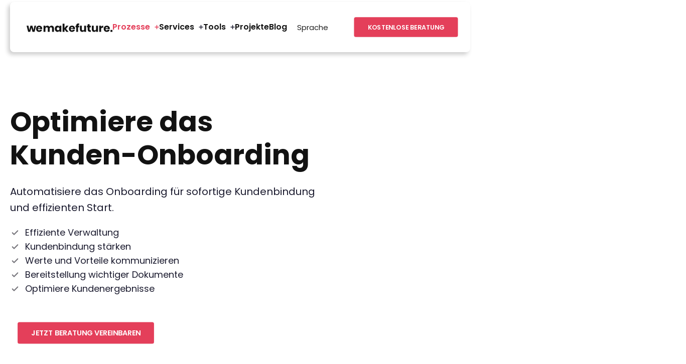

--- FILE ---
content_type: text/html; charset=utf-8
request_url: https://www.wemakefuture.com/process/onboarding
body_size: 31212
content:
<!DOCTYPE html><!-- Last Published: Thu Dec 18 2025 12:34:26 GMT+0000 (Coordinated Universal Time) --><html data-wf-domain="www.wemakefuture.com" data-wf-page="65c9eec7b73fb7579c131dc7" data-wf-site="64a7d8e77c7fc8bae45c6537" lang="de" data-wf-collection="65c9eec7b73fb7579c131e5a" data-wf-item-slug="onboarding"><head><meta charset="utf-8"/><title>Mitarbeiter Onboarding automatisieren und Zufriedenheit schaffen</title><link rel="alternate" hrefLang="x-default" href="https://wemakefuture.com/process/onboarding"/><link rel="alternate" hrefLang="de" href="https://wemakefuture.com/process/onboarding"/><link rel="alternate" hrefLang="en" href="https://wemakefuture.com/en/process/onboarding"/><meta content="Automatisiere dein Mitarbeiter Onboarding und schaffe ein optimales HR Onboarding für neue Mitarbeiter. Spare Administration und binde dein Personal." name="description"/><meta content="Mitarbeiter Onboarding automatisieren und Zufriedenheit schaffen" property="og:title"/><meta content="Automatisiere dein Mitarbeiter Onboarding und schaffe ein optimales HR Onboarding für neue Mitarbeiter. Spare Administration und binde dein Personal." property="og:description"/><meta content="https://cdn.prod.website-files.com/64b22561bbc26ebaa07e723a/650d31888e093f3e9f9e2ee4_6436af5e8a4f9fe197fb788e_Kunden%2520onboarding.jpeg" property="og:image"/><meta content="Mitarbeiter Onboarding automatisieren und Zufriedenheit schaffen" property="twitter:title"/><meta content="Automatisiere dein Mitarbeiter Onboarding und schaffe ein optimales HR Onboarding für neue Mitarbeiter. Spare Administration und binde dein Personal." property="twitter:description"/><meta content="https://cdn.prod.website-files.com/64b22561bbc26ebaa07e723a/650d31888e093f3e9f9e2ee4_6436af5e8a4f9fe197fb788e_Kunden%2520onboarding.jpeg" property="twitter:image"/><meta property="og:type" content="website"/><meta content="summary_large_image" name="twitter:card"/><meta content="width=device-width, initial-scale=1" name="viewport"/><meta content="google-site-verification=c9_v_JjyVuiJLathuUsi-XqfWB9EbYCg4yo-RWz4-Sw" name="google-site-verification"/><link href="https://cdn.prod.website-files.com/64a7d8e77c7fc8bae45c6537/css/wemakefuture-site.webflow.shared.2baae09fd.min.css" rel="stylesheet" type="text/css"/><script type="text/javascript">!function(o,c){var n=c.documentElement,t=" w-mod-";n.className+=t+"js",("ontouchstart"in o||o.DocumentTouch&&c instanceof DocumentTouch)&&(n.className+=t+"touch")}(window,document);</script><link href="https://cdn.prod.website-files.com/64a7d8e77c7fc8bae45c6537/664345e9be99024d14ee519f_logo%20wmf%20w%20favicon.png" rel="shortcut icon" type="image/x-icon"/><link href="https://cdn.prod.website-files.com/64a7d8e77c7fc8bae45c6537/64b4d6247de857928f5ee520_webclip.svg" rel="apple-touch-icon"/><link href="https://wemakefuture.com/process/onboarding" rel="canonical"/><script src="https://www.google.com/recaptcha/api.js" type="text/javascript"></script><!-- ========================================================= -->
<!-- DNS Preconnect (Webflow assets) -->
<!-- ========================================================= -->
<link rel="dns-prefetch" href="https://cdn.prod.website-files.com/">
<link rel="dns-prefetch" href="https://assets-global.website-files.com">

<!-- Preload Slick Carousel CSS (optional: consider self-hosting) -->
<link rel="preload" href="https://cdn.jsdelivr.net/npm/slick-carousel@1.8.1/slick/slick.css" as="style" onload="this.onload=null;this.rel='stylesheet'">

<style>
/* Slick Carousel Fix */
.slick-list { padding-bottom: 10px !important; }
.faq-wrapper { max-width: 883px; }
/* Scroll Navigation Styling */
.scrollnav { border: 1px solid #121212 !important; box-shadow: 4px 4px #121212 !important; }
/* Navigation Dropdown Styling */
@media screen and (max-width: 991px) {
  .nav-dropdown-title.w--open {
    background-image: url(https://cdn.prod.website-files.com/64a7d8e77c7fc8bae45c6537/64afd86c647b16dcbfdb5b89_mns.svg);
  }
}
.nav-dropdown-title.w--open.dropdown-nav-link {
  color: #e43f5a !important;
  background-image: url("https://cdn.prod.website-files.com/64a7d8e77c7fc8bae45c6537/64afd86c647b16dcbfdb5b8a_plus%20pink.svg") !important;
}
.w-dropdown, .nav-link { max-width: none !important; }
/* Nav Dropdown Full Height */
@media screen and (max-width: 479px) {
  .w-nav-menu { height: calc(100vh - 110px); overflow: auto; }
  .slick-list { padding-bottom: 10px !important; }
}
html, body { height: 100%; }
/* Responsive YouTube Embed */
.embed-youtube { position: relative; padding-bottom: 56.25%; padding-top: 30px; height: 0; overflow: hidden; }
.embed-youtube iframe, .embed-youtube object, .embed-youtube embed {
  border: 0; position: absolute; top: 0; left: 0; width: 100%; height: 100%;
}
</style>

<!-- Google Site Verification -->
<meta name="google-site-verification" content="dO2uIg0U6hCSsI3IEmLQU0TtuUw0ku3j8vbaZHFy4Kw" />

<!-- ========================================================= -->
<!-- Usercentrics CMP loader (keeps CMP in head; no autoblocker) -->
<!-- ========================================================= -->
<script id="usercentrics-cmp"
        src="https://web.cmp.usercentrics.eu/ui/loader.js"
        data-settings-id="uziSWcNELilIRy"
        async>
</script>

<!-- ========================================================= -->
<!-- Google Consent Mode v2 defaults (deny until consent) -->
<!-- Must appear before any tag that could set cookies. -->
<!-- ========================================================= -->
<script>
  window.dataLayer = window.dataLayer || [];
  function gtag(){ dataLayer.push(arguments); }

  // Default: deny all storages until CMP updates consent
  gtag('consent', 'default', {
    'ad_storage': 'denied',
    'analytics_storage': 'denied',
    'ad_user_data': 'denied',
    'ad_personalization': 'denied'
  });
</script>

<!-- ========================================================= -->
<!-- Google Tag Manager (blocked until CMP releases it)
     - type="text/plain" + data-usercentrics attribute is used so Usercentrics
       can transform this tag into a real <script> after consent.
     - Make sure your Usercentrics settings include "Tag injection" for these attributes.
     - Add the GTM noscript iframe into the site <body> (see comment below).
--> 
<!-- ========================================================= -->
<script type="text/plain" data-usercentrics="Google Tag Manager">
(function(w,d,s,l,i){
  w[l]=w[l]||[];w[l].push({'gtm.start': new Date().getTime(), event:'gtm.js'});
  var f=d.getElementsByTagName(s)[0], j=d.createElement(s), dl=l!='dataLayer'?'&l='+l:'';
  j.async=true; j.src='https://www.googletagmanager.com/gtm.js?id='+i+dl;
  f.parentNode.insertBefore(j,f);
})(window,document,'script','dataLayer','GTM-5KDN93R');
</script>

<!-- ========================================================= -->
<!-- Third-party scripts blocked by CMP: use single script tags with type="text/plain"
     (Usercentrics will convert to <script> post-consent)
     NOTE: Do NOT nest script tags. Use single script element with required attributes.
--> 
<!-- ========================================================= -->

<!-- Ahrefs Analytics (marketing consent required) -->
<script type="text/plain"
        data-usercentrics="Ahrefs"
        src="https://analytics.ahrefs.com/analytics.js"
        data-key="29Pi5nt3d4mDmxHQPVPIPg"
        async>
</script>

<!-- HubSpot (marketing consent required) -->
<script type="text/plain"
        data-usercentrics="HubSpot"
        id="hs-script-loader"
        async
        defer
        src="//js-eu1.hs-scripts.com/8241648.js">
</script>

<!-- ========================================================= -->
<!-- Usercentrics -> Google Consent Mode sync (robust)
     - This implementation tolerates different Usercentrics response shapes:
       it looks for several likely consent fields/keys and checks keywords.
     - Fires on UC_UI_INITIALIZED and on user changes.
--> 
<!-- ========================================================= -->
<script>
(function(){
  // small helper to safely read Usercentrics consents and match keywords
  function getUsercentricsConsents() {
    try {
      if (typeof Usercentrics === 'undefined' || !Usercentrics.getConsents) return [];
      var c = Usercentrics.getConsents();
      // Some UC versions return an object {consents: [...]}, some return array directly
      if (Array.isArray(c)) return c;
      if (c && Array.isArray(c.consents)) return c.consents;
      return [];
    } catch (e) {
      return [];
    }
  }

  function hasConsentForKeywords(consents, keywords) {
    if (!consents || !consents.length) return false;
    var lowerKeys = keywords.map(function(s){ return s.toLowerCase(); });
    for (var i=0;i<consents.length;i++){
      var item = consents[i];

      // possible fields to check across UC versions
      var fieldsToCheck = [];
      if (item.templateId) fieldsToCheck.push(String(item.templateId));
      if (item.templateIds) fieldsToCheck = fieldsToCheck.concat(item.templateIds.map(String));
      if (item.purposes) fieldsToCheck = fieldsToCheck.concat(item.purposes.map(function(p){ return p.name || p; }));
      if (item.purpose) fieldsToCheck.push(String(item.purpose));
      if (item.name) fieldsToCheck.push(String(item.name));
      if (item.title) fieldsToCheck.push(String(item.title));

      // join and lower
      var joined = fieldsToCheck.join(' ').toLowerCase();

      for (var k=0;k<lowerKeys.length;k++){
        if (joined.indexOf(lowerKeys[k]) !== -1) {
          // also ensure consent was granted for this item if UC provides a consent state
          if (typeof item.status !== 'undefined') {
            if (String(item.status).toLowerCase().indexOf('granted') !== -1 || String(item.status).toLowerCase().indexOf('allow') !== -1) {
              return true;
            } else {
              continue;
            }
          }
          return true;
        }
      }
    }
    return false;
  }

  function updateGoogleConsent() {
    var consents = getUsercentricsConsents();

    // keywords we treat as analytics/statistics
    var analyticsKeywords = ['analytics','statistics','measurement','ga4','google analytics','google-analytics'];
    var adKeywords = ['advertising','marketing','ads','remarketing','ad personalization','personalization','facebook','meta','linkedin','pinterest','tiktok'];

    var analyticsAllowed = hasConsentForKeywords(consents, analyticsKeywords);
    var adsAllowed = hasConsentForKeywords(consents, adKeywords);

    // update Google Consent Mode v2
    try {
      gtag('consent', 'update', {
        'analytics_storage': analyticsAllowed ? 'granted' : 'denied',
        'ad_storage': adsAllowed ? 'granted' : 'denied',
        'ad_user_data': adsAllowed ? 'granted' : 'denied',
        'ad_personalization': adsAllowed ? 'granted' : 'denied'
      });
    } catch (e) {
      // ignore if gtag not available yet
      console.warn('gtag consent update failed', e);
    }

    // also push a friendly dataLayer event for GTM triggers
    try {
      window.dataLayer = window.dataLayer || [];
      window.dataLayer.push({
        'event': 'uc_consent_update',
        'uc_analytics': !!analyticsAllowed,
        'uc_marketing': !!adsAllowed
      });
    } catch(e){}
  }

  // attach events - works with Usercentrics UI
  window.addEventListener && window.addEventListener("UC_UI_INITIALIZED", updateGoogleConsent);
  window.addEventListener && window.addEventListener("UC_UI_ACCEPT_ALL", updateGoogleConsent);
  window.addEventListener && window.addEventListener("UC_UI_REJECT_ALL", updateGoogleConsent);
  window.addEventListener && window.addEventListener("UC_UI_CHANGE", updateGoogleConsent);

  // fallback: if Usercentrics adds a callback API, attempt to call once after small delay
  setTimeout(function(){
    try { updateGoogleConsent(); } catch(e){}
  }, 1200);
})();
</script>

<style>

/* ================================
   FAQ / Accordion Styling
================================ */
.faq-wrapper.open .faq-description-block {
    display: block;
}

.faq-wrapper.open .dropdown-arrow-block {
    transform: rotate(180deg) !important;
}

.faq-wrapper.open {
    border: 2px solid #121212;
    box-shadow: 5px 5px #121212;
    background-color: #ffffff;
}

/* ================================
   Navbar Styling
================================ */
#process .dropdown-nav-link {
    color: #e43f5a;
    background-image: url('https://cdn.prod.website-files.com/64a7d8e77c7fc8bae45c6537/64afd86c647b16dcbfdb5b8a_plus%20pink.svg');
}

@media only screen and (max-width: 1019px) and (min-width: 992px) {
    .blog-heading { height: 74px; }
    .nav-menu { grid-column-gap: 18px; }
    .nav-logo.w--current { min-width: 150px; }
    .nav-menu-wrapper { grid-column-gap: 22px; }
    .secondary-button, .primary-button { padding-left: 20px; padding-right: 20px; }
    .nav-inner { padding-left: 12px; }
    .nav-dropdown-toggle { grid-column-gap: 3px; }
}

@media only screen and (max-width: 1130px) and (min-width: 1020px) {
    .nav-menu-wrapper { grid-column-gap: 18px; }
    .secondary-button, .primary-button { padding-left: 20px; padding-right: 20px; }
}

@media only screen and (max-width: 1052px) and (min-width: 992px) {
    .nav-dropdown-title { grid-column-gap: 3px; }
}

/* ================================
   Hero / Layout Responsive Fixes
================================ */
@media only screen and (max-width: 1300px) and (min-width: 992px) {
    .hero-wrapper.mw690 { max-width: 50%; }
}

/* ================================
   ✅ Testimonial Slider Odd/Even UI
================================ */
.testimonial-mask .testimonial-slide:nth-child(odd) .green-ellipse {
    display: none;
}
.testimonial-mask .testimonial-slide:nth-child(odd) .orange-ellipse {
    display: inline-block;
}
.testimonial-mask .testimonial-slide:nth-child(even) .orange-ellipse {
    display: none;
}
.testimonial-mask .testimonial-slide:nth-child(even) .green-ellipse {
    display: inline-block;
}

/* ================================
   ✅ Blog text truncation
================================ */
.blog-para {
    display: -webkit-box;
    max-width: 100%;
    -webkit-line-clamp: 3;
    -webkit-box-orient: vertical;
    overflow: hidden;
    text-overflow: ellipsis;
}

/* ================================
   Misc Responsive Fixes
================================ */
@media only screen and (max-width: 992px) {
    .testimonial-mask {
        height: auto !important;
    }
}

@media only screen and (max-width: 1360px) and (min-width: 768px) {
    .right-arrow,
    .left-arrow {
        width: 40px;
        height: 40px;
        min-width: 40px;
        min-height: 40px;
    }
}

@media only screen and (max-width: 1100px) and (min-width: 992px) {
    .footer-right { grid-column-gap: 50px; }
    .footer-top { padding-left: 52px; padding-right: 52px; }
    .card-block.mb-0,
    .card-block.mt0 {
        grid-column-gap: 24px;
        grid-row-gap: 24px;
        grid-template-columns: 1fr 1fr;
    }
}

@media screen and (max-width: 530px) and (min-width: 480px) {
    .cta-box {
        background-position: 113% 120%, -8% -25%;
        padding: 60px;
    }
}

</style>
</head><body><div class="wrapper light-blue"><div data-w-id="bdabd295-d7ab-56ba-64f4-6f717a4e3ae8" data-animation="default" data-collapse="medium" data-duration="400" data-easing="ease" data-easing2="ease" role="banner" class="navbar w-nav"><div class="container w-container"><div class="nav-inner"><a href="/" class="nav-logo w-nav-brand"><img src="https://cdn.prod.website-files.com/64a7d8e77c7fc8bae45c6537/64a7dbab4a57286e7b18ba9e_WE%20Make%20Future%20Logo.svg" alt="Company Logo
"/></a><nav role="navigation" class="nav-menu w-nav-menu"><div class="nav-menu-wrapper"><div data-hover="true" data-delay="0" class="nav-dropdown-2 w-dropdown"><div id="process" class="nav-dropdown-title w-dropdown-toggle"><div class="dropdown-nav-link d-none">Prozesse</div><a href="/products" class="dropdown-nav-link">Prozesse</a><img src="https://cdn.prod.website-files.com/64a7d8e77c7fc8bae45c6537/64a7dcf8a8469f04b1c06515_Plus%20Icon.svg" alt="Dropdown Icon" class="black-icon d-none"/><img src="https://cdn.prod.website-files.com/64a7d8e77c7fc8bae45c6537/64a7e25406e865ba6fe13940_Pink%20Plus%20Icon.svg" alt="Dropdown Icon" class="pink-icon"/></div><nav class="dropdown-list-2 w-dropdown-list"><div class="d-link-main-block"><img src="https://cdn.prod.website-files.com/64a7d8e77c7fc8bae45c6537/64afde68e70e909fa3bde0ec_Down%20Arrow%20Black.svg" alt="Dropdown Icon" class="list-node"/><div><div class="w-dyn-list"><div role="list" class="new-dropdown-inner w-dyn-items"><div id="w-node-d24f9147-eb98-bb7a-3ebb-da2fb7bf3213-7a4e3ae8" role="listitem" class="nav-collection-item w-dyn-item"><a href="/process/business-intelligence" class="dropdown-list-wrapper w-inline-block"><div class="d-link-icon pink"><img src="https://cdn.prod.website-files.com/64b22561bbc26ebaa07e723a/669529ddd6dc0772fb25e0dd_BI.png" alt="Fundierte Entscheidungen und neue Umsatzchancen" sizes="100vw" srcset="https://cdn.prod.website-files.com/64b22561bbc26ebaa07e723a/669529ddd6dc0772fb25e0dd_BI-p-500.png 500w, https://cdn.prod.website-files.com/64b22561bbc26ebaa07e723a/669529ddd6dc0772fb25e0dd_BI-p-800.png 800w, https://cdn.prod.website-files.com/64b22561bbc26ebaa07e723a/669529ddd6dc0772fb25e0dd_BI.png 1080w"/></div><div><h6 class="link-name">Business Intelligence</h6><p class="link-subname">Fundierte Entscheidungen und neue Umsatzchancen</p></div></a></div><div id="w-node-d24f9147-eb98-bb7a-3ebb-da2fb7bf3213-7a4e3ae8" role="listitem" class="nav-collection-item w-dyn-item"><a href="/process/freelancer-management" class="dropdown-list-wrapper w-inline-block"><div class="d-link-icon pink"><img src="https://cdn.prod.website-files.com/64b22561bbc26ebaa07e723a/668f90073d7d36b354fc39f3_freelancer.png" alt="Verwalte deine Freelancer-Projekte effizienter" sizes="100vw" srcset="https://cdn.prod.website-files.com/64b22561bbc26ebaa07e723a/668f90073d7d36b354fc39f3_freelancer-p-500.png 500w, https://cdn.prod.website-files.com/64b22561bbc26ebaa07e723a/668f90073d7d36b354fc39f3_freelancer-p-800.png 800w, https://cdn.prod.website-files.com/64b22561bbc26ebaa07e723a/668f90073d7d36b354fc39f3_freelancer.png 1080w"/></div><div><h6 class="link-name">Freelancer Management</h6><p class="link-subname">Verwalte deine Freelancer-Projekte effizienter</p></div></a></div><div id="w-node-d24f9147-eb98-bb7a-3ebb-da2fb7bf3213-7a4e3ae8" role="listitem" class="nav-collection-item w-dyn-item"><a href="/process/data-warehousing" class="dropdown-list-wrapper w-inline-block"><div class="d-link-icon pink"><img src="https://cdn.prod.website-files.com/64b22561bbc26ebaa07e723a/668f8efbb7f734756c8458ec_Dsata%20warehousing%20big%20(1).png" alt="Der Schlüssel zu besseren Entscheidungen" sizes="100vw" srcset="https://cdn.prod.website-files.com/64b22561bbc26ebaa07e723a/668f8efbb7f734756c8458ec_Dsata%20warehousing%20big%20(1)-p-500.png 500w, https://cdn.prod.website-files.com/64b22561bbc26ebaa07e723a/668f8efbb7f734756c8458ec_Dsata%20warehousing%20big%20(1)-p-800.png 800w, https://cdn.prod.website-files.com/64b22561bbc26ebaa07e723a/668f8efbb7f734756c8458ec_Dsata%20warehousing%20big%20(1).png 1080w"/></div><div><h6 class="link-name">Data Warehousing</h6><p class="link-subname">Der Schlüssel zu besseren Entscheidungen</p></div></a></div><div id="w-node-d24f9147-eb98-bb7a-3ebb-da2fb7bf3213-7a4e3ae8" role="listitem" class="nav-collection-item w-dyn-item"><a href="/process/marketing" class="dropdown-list-wrapper w-inline-block"><div class="d-link-icon pink"><img src="https://cdn.prod.website-files.com/64b22561bbc26ebaa07e723a/668f8e4dfa3b0aa03a11bdd7_marketing%20(1).png" alt="Entdecke die Vorteile der Marketing Automation" sizes="100vw" srcset="https://cdn.prod.website-files.com/64b22561bbc26ebaa07e723a/668f8e4dfa3b0aa03a11bdd7_marketing%20(1)-p-500.png 500w, https://cdn.prod.website-files.com/64b22561bbc26ebaa07e723a/668f8e4dfa3b0aa03a11bdd7_marketing%20(1)-p-800.png 800w, https://cdn.prod.website-files.com/64b22561bbc26ebaa07e723a/668f8e4dfa3b0aa03a11bdd7_marketing%20(1).png 1080w"/></div><div><h6 class="link-name">Marketing</h6><p class="link-subname">Entdecke die Vorteile der Marketing Automation</p></div></a></div><div id="w-node-d24f9147-eb98-bb7a-3ebb-da2fb7bf3213-7a4e3ae8" role="listitem" class="nav-collection-item w-dyn-item"><a href="/process/automation-as-a-service" class="dropdown-list-wrapper w-inline-block"><div class="d-link-icon pink"><img src="https://cdn.prod.website-files.com/64b22561bbc26ebaa07e723a/650d3189ac1621883fe7d5ad_608b901f89381b2fcc623c58_automation.svg" alt="Support und Wartung für Automatisierungen"/></div><div><h6 class="link-name">Automatisierung als Service</h6><p class="link-subname">Support und Wartung für Automatisierungen</p></div></a></div><div id="w-node-d24f9147-eb98-bb7a-3ebb-da2fb7bf3213-7a4e3ae8" role="listitem" class="nav-collection-item w-dyn-item"><a href="/process/vertrage-automatisieren" class="dropdown-list-wrapper w-inline-block"><div class="d-link-icon pink"><img src="https://cdn.prod.website-files.com/64b22561bbc26ebaa07e723a/650d57f37dbd6dbba2d11ac7_650d31885f79fc1f364e78a7_60daf4998696761d16a30660_Dokumente%2520automatisieren.png" alt="Effizienz und Anpassungsfähigkeit" sizes="100vw" srcset="https://cdn.prod.website-files.com/64b22561bbc26ebaa07e723a/650d57f37dbd6dbba2d11ac7_650d31885f79fc1f364e78a7_60daf4998696761d16a30660_Dokumente%2520automatisieren-p-500.png 500w, https://cdn.prod.website-files.com/64b22561bbc26ebaa07e723a/650d57f37dbd6dbba2d11ac7_650d31885f79fc1f364e78a7_60daf4998696761d16a30660_Dokumente%2520automatisieren-p-800.png 800w, https://cdn.prod.website-files.com/64b22561bbc26ebaa07e723a/650d57f37dbd6dbba2d11ac7_650d31885f79fc1f364e78a7_60daf4998696761d16a30660_Dokumente%2520automatisieren-p-1080.png 1080w, https://cdn.prod.website-files.com/64b22561bbc26ebaa07e723a/650d57f37dbd6dbba2d11ac7_650d31885f79fc1f364e78a7_60daf4998696761d16a30660_Dokumente%2520automatisieren-p-1600.png 1600w, https://cdn.prod.website-files.com/64b22561bbc26ebaa07e723a/650d57f37dbd6dbba2d11ac7_650d31885f79fc1f364e78a7_60daf4998696761d16a30660_Dokumente%2520automatisieren.png 2263w"/></div><div><h6 class="link-name">Verträge &amp; Dokumente</h6><p class="link-subname">Effizienz und Anpassungsfähigkeit</p></div></a></div><div id="w-node-d24f9147-eb98-bb7a-3ebb-da2fb7bf3213-7a4e3ae8" role="listitem" class="nav-collection-item w-dyn-item"><a href="/process/sales" class="dropdown-list-wrapper w-inline-block"><div class="d-link-icon pink"><img src="https://cdn.prod.website-files.com/64b22561bbc26ebaa07e723a/650d318892425fac54846ece_608b9032cb980434544eb5a6_sales.svg" alt="Personalisierte Kundenansprache realisieren"/></div><div><h6 class="link-name">Vertriebsautomatisierung</h6><p class="link-subname">Personalisierte Kundenansprache realisieren</p></div></a></div><div id="w-node-d24f9147-eb98-bb7a-3ebb-da2fb7bf3213-7a4e3ae8" role="listitem" class="nav-collection-item w-dyn-item"><a href="/process/onboarding" aria-current="page" class="dropdown-list-wrapper w-inline-block w--current"><div class="d-link-icon pink"><img src="https://cdn.prod.website-files.com/64b22561bbc26ebaa07e723a/650d31888e093f3e9f9e2eef_608b8fd9f1eb0d58433765da_emp.svg" alt="Stelle von Anfang an zufriedene Kunden sicher"/></div><div><h6 class="link-name">Kunden-Onboarding</h6><p class="link-subname">Stelle von Anfang an zufriedene Kunden sicher</p></div></a></div><div id="w-node-d24f9147-eb98-bb7a-3ebb-da2fb7bf3213-7a4e3ae8" role="listitem" class="nav-collection-item w-dyn-item"><a href="/process/agency" class="dropdown-list-wrapper w-inline-block"><div class="d-link-icon pink"><img src="https://cdn.prod.website-files.com/64b22561bbc26ebaa07e723a/650d31878e093f3e9f9e2ec3_608b900667ea838196a3cf17_agency.svg" alt="Mehr Zeit für wertschöpfende Aufgaben"/></div><div><h6 class="link-name">Agentur-Automatisierung</h6><p class="link-subname">Mehr Zeit für wertschöpfende Aufgaben</p></div></a></div><div id="w-node-d24f9147-eb98-bb7a-3ebb-da2fb7bf3213-7a4e3ae8" role="listitem" class="nav-collection-item w-dyn-item"><a href="/process/accounting" class="dropdown-list-wrapper w-inline-block"><div class="d-link-icon pink"><img src="https://cdn.prod.website-files.com/64b22561bbc26ebaa07e723a/650d318702152569b9eef097_608b8fe928a8f4ad7a2672f3_account.svg" alt="Reduzierte Verwaltungsaufwand"/></div><div><h6 class="link-name">Buchhaltung</h6><p class="link-subname">Reduzierte Verwaltungsaufwand</p></div></a></div></div></div><a href="/products" class="nav-link red w-inline-block">View All Prozesse</a></div></div></nav></div><div data-hover="true" data-delay="0" class="nav-dropdown d-none w-dropdown"><div class="nav-dropdown-toggle w-dropdown-toggle"><div class="dropdown-nav-link">Prozesse</div><img src="https://cdn.prod.website-files.com/64a7d8e77c7fc8bae45c6537/64a7dcf8a8469f04b1c06515_Plus%20Icon.svg" loading="lazy" alt="Dropdown Icon" class="black-icon"/><img src="https://cdn.prod.website-files.com/64a7d8e77c7fc8bae45c6537/64a7e25406e865ba6fe13940_Pink%20Plus%20Icon.svg" loading="lazy" alt="Dropdown Icon" class="pink-icon"/></div><nav class="dropdown-list w-dropdown-list"><div class="dropdown-inner-list"><a href="#" class="dropdown-link w-dropdown-link">Link 1</a><a href="#" class="dropdown-link w-dropdown-link">Link 2</a><a href="#" class="dropdown-link w-dropdown-link">Link 3</a></div></nav></div><div data-hover="true" data-delay="0" class="nav-dropdown-2 w-dropdown"><div id="services" class="nav-dropdown-title w-dropdown-toggle"><div class="dropdown-nav-link d-none">Services</div><a href="/services" class="dropdown-nav-link">Services</a><img src="https://cdn.prod.website-files.com/64a7d8e77c7fc8bae45c6537/64a7dcf8a8469f04b1c06515_Plus%20Icon.svg" loading="lazy" alt="Dropdown Icon" class="black-icon d-none"/><img src="https://cdn.prod.website-files.com/64a7d8e77c7fc8bae45c6537/64a7e25406e865ba6fe13940_Pink%20Plus%20Icon.svg" loading="lazy" alt="Dropdown Icon" class="pink-icon"/></div><nav class="dropdown-list-2 w-dropdown-list"><div class="d-link-main-block"><img src="https://cdn.prod.website-files.com/64a7d8e77c7fc8bae45c6537/64afde68e70e909fa3bde0ec_Down%20Arrow%20Black.svg" loading="lazy" alt="Dropdown Icon" class="list-node"/><div><div class="w-dyn-list"><div role="list" class="new-dropdown-inner w-dyn-items"><div role="listitem" class="nav-collection-item w-dyn-item"><a href="/new-services/no-code-beratung" class="dropdown-list-wrapper w-inline-block"><div class="d-link-icon"><img src="https://cdn.prod.website-files.com/64b22561bbc26ebaa07e723a/66ed30b654eb59ab1b64d4ca_no-code%20(1).png" loading="lazy" alt=""/></div><div><h6 class="link-name">No-Code &amp; Low- Code Beratung</h6><p class="link-subname">Effizienz und Innovation erschließen</p></div></a></div><div role="listitem" class="nav-collection-item w-dyn-item"><a href="/new-services/citizen-developer" class="dropdown-list-wrapper w-inline-block"><div class="d-link-icon"><img src="https://cdn.prod.website-files.com/64b22561bbc26ebaa07e723a/66ec1c7b85cd5d237de438c9_citizen%20(1).png" loading="lazy" alt=""/></div><div><h6 class="link-name">Citizen Developer</h6><p class="link-subname">Automatisiere Prozesse und verknüpfe Tools mit Citizen Development.</p></div></a></div><div role="listitem" class="nav-collection-item w-dyn-item"><a href="/new-services/it-betrieb" class="dropdown-list-wrapper w-inline-block"><div class="d-link-icon"><img src="https://cdn.prod.website-files.com/64b22561bbc26ebaa07e723a/66d84d481e1ef6038cdd7651_start-up.png" loading="lazy" alt=""/></div><div><h6 class="link-name">IT Scale-Up</h6><p class="link-subname">Wir helfen dir bei der Erstellung deiner App ohne Code. </p></div></a></div><div role="listitem" class="nav-collection-item w-dyn-item"><a href="/new-services/digitalisierungsberatung" class="dropdown-list-wrapper w-inline-block"><div class="d-link-icon"><img src="https://cdn.prod.website-files.com/64b22561bbc26ebaa07e723a/66d84b86f75bd71b89173f43_Digitalisation.png" loading="lazy" alt=""/></div><div><h6 class="link-name">Digitalisierungsberatung</h6><p class="link-subname">Erfahre, wie wir deine App ohne Code erstellen können.</p></div></a></div><div role="listitem" class="nav-collection-item w-dyn-item"><a href="/new-services/integration" class="dropdown-list-wrapper w-inline-block"><div class="d-link-icon"><img src="https://cdn.prod.website-files.com/64b22561bbc26ebaa07e723a/66d84c914018ec016a1004d2_migration.png" loading="lazy" alt=""/></div><div><h6 class="link-name">Integration &amp; Migration</h6><p class="link-subname">Erfahre, wie wir deine App mit No-Code erstellen können.</p></div></a></div><div role="listitem" class="nav-collection-item w-dyn-item"><a href="/new-services/app-entwicklung" class="dropdown-list-wrapper w-inline-block"><div class="d-link-icon"><img src="https://cdn.prod.website-files.com/64b22561bbc26ebaa07e723a/66d847ab659e0c656c66337d_App%20development.png" loading="lazy" alt=""/></div><div><h6 class="link-name">App-Entwicklung</h6><p class="link-subname">Erfahre, wie wir deine App ohne Code erstellen können. </p></div></a></div><div role="listitem" class="nav-collection-item w-dyn-item"><a href="/new-services/prozess-optimierung-automatisierung" class="dropdown-list-wrapper w-inline-block"><div class="d-link-icon"><img src="https://cdn.prod.website-files.com/64b22561bbc26ebaa07e723a/66d84d9af020928348164961_process.png" loading="lazy" alt=""/></div><div><h6 class="link-name">Process Optimierung</h6><p class="link-subname">Erfahre, wie Prozessoptimierung und Automatisierung dir helfen können</p></div></a></div><div role="listitem" class="nav-collection-item w-dyn-item"><a href="/new-services/no-code-low-code-coaching" class="dropdown-list-wrapper w-inline-block"><div class="d-link-icon"><img src="https://cdn.prod.website-files.com/64b22561bbc26ebaa07e723a/66d84c1cb4e2b86779ca316d_no-code%20coaching.png" loading="lazy" alt=""/></div><div><h6 class="link-name">No-code Coaching</h6><p class="link-subname">Lernt, wie ihr die No-Code-Technologie in der Praxis einsetzen könnt. </p></div></a></div><div role="listitem" class="nav-collection-item w-dyn-item"><a href="/new-services/ki-beratung" class="dropdown-list-wrapper w-inline-block"><div class="d-link-icon"><img src="https://cdn.prod.website-files.com/64b22561bbc26ebaa07e723a/66d8164e5036f6c27dfe73de_KI-beratung.png" loading="lazy" alt=""/></div><div><h6 class="link-name">KI-Beratung</h6><p class="link-subname">Steigt in das KI-Spiel ein und verbessert deine Prozesse.</p></div></a></div></div></div><a href="/services" class="nav-link red w-inline-block">View All Services</a></div></div></nav></div><div data-hover="true" data-delay="0" class="nav-dropdown-2 w-dropdown"><div id="services" class="nav-dropdown-title w-dropdown-toggle"><div class="dropdown-nav-link d-none">Services</div><a href="/tools" class="dropdown-nav-link">Tools</a><img src="https://cdn.prod.website-files.com/64a7d8e77c7fc8bae45c6537/64a7dcf8a8469f04b1c06515_Plus%20Icon.svg" loading="lazy" alt="Dropdown Icon" class="black-icon d-none"/><img src="https://cdn.prod.website-files.com/64a7d8e77c7fc8bae45c6537/64a7e25406e865ba6fe13940_Pink%20Plus%20Icon.svg" loading="lazy" alt="Dropdown Icon" class="pink-icon"/></div><nav class="dropdown-list-2 w-dropdown-list"><div class="d-link-main-block"><img src="https://cdn.prod.website-files.com/64a7d8e77c7fc8bae45c6537/64afde68e70e909fa3bde0ec_Down%20Arrow%20Black.svg" loading="lazy" alt="Dropdown Icon" class="list-node"/><div><div class="w-dyn-list"><div role="list" class="new-dropdown-inner w-dyn-items"><div role="listitem" class="nav-collection-item w-dyn-item"><a href="/services/retool" class="dropdown-list-wrapper w-inline-block"><div class="d-link-icon pink"><img src="https://cdn.prod.website-files.com/64b22561bbc26ebaa07e723a/66ebe4937914c68833bfc25c_retool%20(1).png" alt="Retool" sizes="100vw" srcset="https://cdn.prod.website-files.com/64b22561bbc26ebaa07e723a/66ebe4937914c68833bfc25c_retool%20(1)-p-500.png 500w, https://cdn.prod.website-files.com/64b22561bbc26ebaa07e723a/66ebe4937914c68833bfc25c_retool%20(1)-p-800.png 800w, https://cdn.prod.website-files.com/64b22561bbc26ebaa07e723a/66ebe4937914c68833bfc25c_retool%20(1).png 1080w"/></div><div><h6 class="link-name">Retool</h6><p class="link-subname">Erstelle individuelle Business-Apps und automatisiere Prozess</p></div></a></div><div role="listitem" class="nav-collection-item w-dyn-item"><a href="/services/weweb" class="dropdown-list-wrapper w-inline-block"><div class="d-link-icon pink"><img src="https://cdn.prod.website-files.com/64b22561bbc26ebaa07e723a/66ebe1e5fc74eb5aa82ea3a3_weweb.png" alt="WeWeb" sizes="100vw" srcset="https://cdn.prod.website-files.com/64b22561bbc26ebaa07e723a/66ebe1e5fc74eb5aa82ea3a3_weweb-p-500.png 500w, https://cdn.prod.website-files.com/64b22561bbc26ebaa07e723a/66ebe1e5fc74eb5aa82ea3a3_weweb-p-800.png 800w, https://cdn.prod.website-files.com/64b22561bbc26ebaa07e723a/66ebe1e5fc74eb5aa82ea3a3_weweb.png 1080w"/></div><div><h6 class="link-name">WeWeb</h6><p class="link-subname">No-Code Appentwicklung</p></div></a></div><div role="listitem" class="nav-collection-item w-dyn-item"><a href="/services/clickup" class="dropdown-list-wrapper w-inline-block"><div class="d-link-icon pink"><img src="https://cdn.prod.website-files.com/64b22561bbc26ebaa07e723a/66ec1a90f233c432f85c3929_ClickUp%20(4).png" alt="ClickUp" sizes="100vw" srcset="https://cdn.prod.website-files.com/64b22561bbc26ebaa07e723a/66ec1a90f233c432f85c3929_ClickUp%20(4)-p-500.png 500w, https://cdn.prod.website-files.com/64b22561bbc26ebaa07e723a/66ec1a90f233c432f85c3929_ClickUp%20(4)-p-800.png 800w, https://cdn.prod.website-files.com/64b22561bbc26ebaa07e723a/66ec1a90f233c432f85c3929_ClickUp%20(4).png 1080w"/></div><div><h6 class="link-name">ClickUp</h6><p class="link-subname">Die All-in-One-Produktivitätsplattform</p></div></a></div><div role="listitem" class="nav-collection-item w-dyn-item"><a href="/services/workato-partner" class="dropdown-list-wrapper w-inline-block"><div class="d-link-icon pink"><img src="https://cdn.prod.website-files.com/64b22561bbc26ebaa07e723a/64bfce7877234d4b481590d3_workato-icon.svg" alt="Workato"/></div><div><h6 class="link-name">Workato</h6><p class="link-subname">AI, IBPMS und iPAAS kombiniert</p></div></a></div><div role="listitem" class="nav-collection-item w-dyn-item"><a href="/services/zapier-expert" class="dropdown-list-wrapper w-inline-block"><div class="d-link-icon pink"><img src="https://cdn.prod.website-files.com/64b22561bbc26ebaa07e723a/64bfcea9c7c3a0d4665bbaf4_zapier-icon.svg" alt="Zapier"/></div><div><h6 class="link-name">Zapier</h6><p class="link-subname">Zapier Partner Deutschland</p></div></a></div><div role="listitem" class="nav-collection-item w-dyn-item"><a href="/services/power-automate-experts" class="dropdown-list-wrapper w-inline-block"><div class="d-link-icon pink"><img src="https://cdn.prod.website-files.com/64b22561bbc26ebaa07e723a/64c0a6221079283f42a2b36d_power-automate-icon.svg" alt="Power Automate"/></div><div><h6 class="link-name">Power Automate</h6><p class="link-subname">Automatisiere Prozesse in der Microsoft Cloud</p></div></a></div><div role="listitem" class="nav-collection-item w-dyn-item"><a href="/services/make-expert-partner" class="dropdown-list-wrapper w-inline-block"><div class="d-link-icon pink"><img src="https://cdn.prod.website-files.com/64b22561bbc26ebaa07e723a/64bfcda1c33536711051ebce_make-icon.svg" alt="Make "/></div><div><h6 class="link-name">Make </h6><p class="link-subname">Schaffe mächtige Prozesse durch modulare Integrationen</p></div></a></div><div role="listitem" class="nav-collection-item w-dyn-item"><a href="/services/n8n-support" class="dropdown-list-wrapper w-inline-block"><div class="d-link-icon pink"><img src="https://cdn.prod.website-files.com/64b22561bbc26ebaa07e723a/64c0a4f903ae7cd3b22b2033_n8n-icon.svg" alt="n8n"/></div><div><h6 class="link-name">n8n</h6><p class="link-subname">Open Source und Fair-Code lizensiert</p></div></a></div><div role="listitem" class="nav-collection-item w-dyn-item"><a href="/services/airtable-experts-support" class="dropdown-list-wrapper w-inline-block"><div class="d-link-icon pink"><img src="https://cdn.prod.website-files.com/64b22561bbc26ebaa07e723a/64c0a52af84fa8c83a7e487d_airtable-icon.svg" alt="Airtable"/></div><div><h6 class="link-name">Airtable</h6><p class="link-subname">Datenbank und Tabellenkalkulation in einem</p></div></a></div></div></div><a href="/services" class="nav-link red w-inline-block">View All Services</a></div></div></nav></div><a id="project" href="/projects" class="nav-link w-nav-link">Projekte</a><a id="blog" href="/blog" class="nav-link border-none w-nav-link">Blog</a></div><div class="w-locales-list"><div data-hover="false" data-delay="0" class="dropdown-2 w-dropdown"><div class="dropdown-toggle-2 w-dropdown-toggle"><div>Sprache</div></div><nav class="dropdown-list-6 w-dropdown-list"><div role="list" class="d-link-main-block w-locales-items"><div role="listitem" class="locale w-locales-item"><a hreflang="de" href="/process/onboarding" aria-current="page" class="link-3 w--current">DE</a></div><div role="listitem" class="locale w-locales-item"><a hreflang="en" href="/en/process/onboarding" class="link-3">EN</a></div></div></nav></div></div><div class="button-block mt-30"><a href="/call" class="primary-button font-size-14 w-button">Kostenlose Beratung</a></div></nav><div class="menu-button w-nav-button"><div class="icon-3 w-icon-nav-menu"></div><div class="top-bar"></div><div class="middle-bar"></div><div class="bottom-bar"></div></div></div></div></div><div class="hero-section pt-190"><div class="w-layout-blockcontainer container w-container"><div class="hero-block services"><div class="hero-wrapper mw608"><div class="product-hero-detail w-richtext"><h1><strong>Optimiere das Kunden-Onboarding</strong></h1><p>Automatisiere das Onboarding für sofortige Kundenbindung und effizienten Start.</p><ul role="list"><li>Effiziente Verwaltung</li><li>Kundenbindung stärken</li><li>Werte und Vorteile kommunizieren</li><li>Bereitstellung wichtiger Dokumente</li><li>Optimiere Kundenergebnisse</li></ul></div><a href="/call" class="primary-button mt-40 w-button">Jetzt Beratung Vereinbaren</a></div><div class="hero-tool-image mw628"></div></div></div></div></div><div class="space-80"></div><section class="agency-automation"><div class="w-layout-blockcontainer testimonial-container w-container"><div class="section-heading-block mw1030"><h2 class="developer-heding">Das sagen unsere Kunden über uns</h2></div><div class="slider-block"><div class="slider-outer-block"><div class="slider-dynamic-wrapper w-dyn-list"><div role="list" class="slider-dynamic-list slider-data-feeds w-dyn-items"><div role="listitem" class="slider-dynamic-item w-dyn-item"><div Role="Jens Feuerlein" class="testimonial-block mw608"><div><div class="image-block"><img loading="lazy" alt="Jens Feuerlein" src="https://cdn.prod.website-files.com/64b22561bbc26ebaa07e723a/653f86492dd08546e46a90f4_cropped-logo-wp-2%20(1).png"/></div><p class="p-medium mb-30">Die Zusammenarbeit mit wemakefuture ist spitzenmässig und sehr effizient: Wir können uns zu 100% auf ihre Arbeiten verlassen, welche professionell und mit hohem Know-How speditiv umgesetzt werden.</p></div><div class="name-block"><div class="name">Jens Feuerlein</div><div class="member-position">Pineapple AG</div></div></div></div><div role="listitem" class="slider-dynamic-item w-dyn-item"><div Role="Ute Sauerländer" class="testimonial-block mw608"><div><div class="image-block"><img loading="lazy" alt="Ute Sauerländer" src="https://cdn.prod.website-files.com/64b22561bbc26ebaa07e723a/653f8663b9a2edd823531f40_imap_logo_SVG.svg"/></div><p class="p-medium mb-30">Automatisierung spart enorm viel Zeit und macht das Arbeiten attraktiver durch weniger manuelle Schritte. So können wir uns mehr auf Wertschöpfung als auf Kleinarbeit konzentrieren.</p></div><div class="name-block"><div class="name">Ute Sauerländer</div><div class="member-position">IMAP GmbH</div></div></div></div><div role="listitem" class="slider-dynamic-item w-dyn-item"><div Role="Tom Gaal" class="testimonial-block mw608"><div><div class="image-block"><img loading="lazy" alt="Tom Gaal" src="https://cdn.prod.website-files.com/64b22561bbc26ebaa07e723a/653f8929a0ae19a9b3acc215_logo-buddystar.jpg"/></div><p class="p-medium mb-30">Nach dem Erstgespräch war uns klar, dass wemakefuture unsere Unternehmensprozesse und Herausforderungen sofort verstand. Die partnerschaftliche Zusammenarbeit führte zu schnellen Lösungen bei Fragen und Problemen.</p></div><div class="name-block"><div class="name">Tom Gaal</div><div class="member-position">Buddystar</div></div></div></div><div role="listitem" class="slider-dynamic-item w-dyn-item"><div Role="Daniel Leibold" class="testimonial-block mw608"><div><div class="image-block"><img loading="lazy" alt="Daniel Leibold" src="https://cdn.prod.website-files.com/64b22561bbc26ebaa07e723a/653f86e494d048f160ba1c33_die%20mediaberater.webp"/></div><p class="p-medium mb-30">Wir beauftragten Wemakefuture für die Automatisierung unseres Pipedrive Workflows mit Lexoffice im Sales-Team. Transparent, effektiv und fair. Mit ihrer Arbeit sind wir sehr zufrieden.</p></div><div class="name-block"><div class="name">Daniel Leibold</div><div class="member-position">die mediaberater – werbeagentur nürnberg</div></div></div></div><div role="listitem" class="slider-dynamic-item w-dyn-item"><div Role="Tobias Auradniczek" class="testimonial-block mw608"><div><div class="image-block"><img loading="lazy" alt="Tobias Auradniczek" src="https://cdn.prod.website-files.com/64b22561bbc26ebaa07e723a/653f8745a0ae19a9b3ab1bb1_studyads.png"/></div><p class="p-medium mb-30">Dank wemakefuture, der unsere Prozesse rasch erfasste, wurde zügig umgesetzt und unsere Anliegen beachtet. Wir freuen uns auf mehr Projekte mit ihnen.</p></div><div class="name-block"><div class="name">Tobias Auradniczek</div><div class="member-position">StudyAds GbR</div></div></div></div><div role="listitem" class="slider-dynamic-item w-dyn-item"><div Role="Bülent Arslan" class="testimonial-block mw608"><div><div class="image-block"><img loading="lazy" alt="Bülent Arslan" src="https://cdn.prod.website-files.com/64b22561bbc26ebaa07e723a/653f8663b9a2edd823531f40_imap_logo_SVG.svg"/></div><p class="p-medium mb-30">Durch wemakefuture erkannten wir das Potenzial unserer Prozesse. Automatisierung sparte uns Zeit bei mühsamen Aufgaben, wovon besonders unsere Kunden profitieren.</p></div><div class="name-block"><div class="name">Bülent Arslan</div><div class="member-position">IMAP GmbH</div></div></div></div><div role="listitem" class="slider-dynamic-item w-dyn-item"><div Role="Sascha Benz" class="testimonial-block mw608"><div><div class="image-block"><img loading="lazy" alt="Sascha Benz" src="https://cdn.prod.website-files.com/64b22561bbc26ebaa07e723a/653f87a5f6a23cdef646333a_Logo-Tom-Flowers_def_0.png"/></div><p class="p-medium mb-30">Spezialisten in Automatisierung, optimierten wir unsere Prozesse, stärkten die Kundenbindung und minimierten manuelle Aufgaben. Zudem gewährleisteten wir stabile Integrationen.</p></div><div class="name-block"><div class="name">Sascha Benz</div><div class="member-position">Tom Flowers AG</div></div></div></div><div role="listitem" class="slider-dynamic-item w-dyn-item"><div Role="Boris Rogge" class="testimonial-block mw608"><div><div class="image-block"><img loading="lazy" alt="Boris Rogge" src="https://cdn.prod.website-files.com/64b22561bbc26ebaa07e723a/653f87c22c4c4de2e165add8_Scentia-Akademie_Logo.png"/></div><p class="p-medium mb-30">Wemakefuture hat uns freundlich, professionell und unbürokratisch geholfen, unsere Vorstellungen in die Tat umzusetzen. Wir sind froh, nun einen Partner an der Seite zu haben, der uns uns eine Automatisierung unsrer Prozesse erstellt hat.</p></div><div class="name-block"><div class="name">Boris Rogge</div><div class="member-position">Scentia GmbH</div></div></div></div><div role="listitem" class="slider-dynamic-item w-dyn-item"><div Role="Bastian Wahl" class="testimonial-block mw608"><div><div class="image-block"><img loading="lazy" alt="Bastian Wahl" src="https://cdn.prod.website-files.com/64b22561bbc26ebaa07e723a/653f8b7634201e8742e97cfc_neue.jpeg"/></div><p class="p-medium mb-30">Das Team von Wemakefuture AG hat uns entscheidend dabei geholfen, unsere Geschäftsprozesse zu automatisieren. Dies hat nicht nur unseren Kundenservice erheblich verbessert, sondern auch unsere internen Abläufe optimiert.</p></div><div class="name-block"><div class="name">Bastian Wahl</div><div class="member-position">Neueräume GmbH</div></div></div></div></div></div></div><div class="arrow-bg left slick"><div class="left-arrow"></div></div><div class="arrow-bg right slick"><div class="right-arrow"></div></div></div></div></section><section class="agency-automation padding-100 w-condition-invisible"><div class="w-layout-blockcontainer container w-container"><div class="section-heading-block mb-80"><h2><strong>Automatisierung, die deinem Unternehmen dient</strong></h2></div><div class="benefits-inner"><div class="benefit-inner"><div class="benefits-inner-block mt-0"><div class="benefit-right"><img src="https://cdn.prod.website-files.com/64a7d8e77c7fc8bae45c6537/64abc32d9aa6a6709777e4a1_Benefits%20Section%20Image.webp" alt="a person and person holding a large piece of paper" sizes="100vw" srcset="https://cdn.prod.website-files.com/64a7d8e77c7fc8bae45c6537/64abc32d9aa6a6709777e4a1_Benefits%20Section%20Image-p-500.webp 500w, https://cdn.prod.website-files.com/64a7d8e77c7fc8bae45c6537/64abc32d9aa6a6709777e4a1_Benefits%20Section%20Image.webp 1146w" class="image"/></div><div class="benefit-left"><p class="mb20">Automatisierung dient dazu, die Komplexität zu reduzieren, nicht zu erhöhen. Mit unserem Angebot von Automation as a Service übernehmen wir Support, Wartung und Fachexpertise.</p><div><ul role="list" class="automation-list-items"><li class="automation-list">Konzentriere dich voll und ganz auf die Führung und Weiterentwicklung deines Unternehmens.</li><li class="automation-list">Genieße die Freiheit, dich auf strategische Entscheidungen zu fokussieren, während unser Premium-Support jederzeit bereitsteht, um dich zu unterstützen.</li><li class="automation-list">Erlebe Zuverlässigkeit und Sicherheit in deinen Prozessen und der IT-Infrastruktur.</li><li class="automation-list"></li></ul></div></div></div></div></div></div></section><section class="agency-automation light-orange ptb-100"><div class="w-layout-blockcontainer container w-container"><div class="section-heading-block"><h2 class="mb20">Perfektioniere Mitarbeiter-Onboarding für Teams und Führungskräfte</h2><p class="w-dyn-bind-empty"></p></div><div class="individuality-block-wrapper"><div class="individuality-block"><div class="solution-image mw60"><img src="https://cdn.prod.website-files.com/64a7d8e77c7fc8bae45c6537/64be75fe99f44b63fbc89a58_balance.svg" alt="calculator"/></div><h3 class="h3-small mb10">Effiziente Prozessgestaltung</h3><div class="p-small">Automatisiertes Mitarbeiter-Onboarding spart Zeit und stellt sicher, dass alle notwendigen Informationen und Ressourcen vom ersten Arbeitstag an verfügbar sind. Dies erleichtert Führungskräften die Einarbeitung neuer Teammitglieder und optimiert den gesamten Prozess.</div></div><div class="individuality-block"><div class="solution-image mw60"><img src="https://cdn.prod.website-files.com/64a7d8e77c7fc8bae45c6537/64be7636d906a158087ec828_schnelligkeit.svg" alt="stopwatch"/></div><h3 class="h3-small mb10">Stärkung der Teamdynamik</h3><div class="p-small">Ein strukturiertes Onboarding-Programm unterstützt die schnelle Integration neuer Mitarbeiter und fördert eine positive Teamdynamik. Es trägt wesentlich zu einer harmonischen und effektiven Zusammenarbeit im Unternehmen bei.</div></div><div class="individuality-block"><div class="solution-image mw60"><img src="https://cdn.prod.website-files.com/64a7d8e77c7fc8bae45c6537/64be7657ba96eb88c8fa8322_qualitat.svg" alt="medal"/></div><h3 class="h3-small mb10">Klarheit und Zielorientierung</h3><div class="p-small">Durch klare Onboarding-Prozesse werden neuen Teammitgliedern die Unternehmensziele und -kulturen deutlich vermittelt. Dies erleichtert die schnelle Anpassung an die Erwartungen und fördert die Erreichung gemeinsamer Ziele.</div></div></div><div class="button-center-block mt-80"><a href="https://calendly.com/matthiaskunz/now" class="primary-button w-button">Buche Deinen Kostenlosen Termin</a></div></div></section><section class="process-step padding-100"><div class="w-layout-blockcontainer container w-container"><div class="onbording-block"><div class="mw860"><h2>Schlüsselfaktoren für effektives Mitarbeiter-Onboarding</h2><div class="mt-20"><p class="w-dyn-bind-empty"></p></div></div><div class="space-80"></div><div class="onbording-outer"><div><div class="number-block"><div class="number">1</div></div><h3 class="onbording-heading">Formalitäten</h3><p class="onbording-para">Die korrekte und zeitnahe Bereitstellung von Dokumenten und Formalitäten ist entscheidend. Durch die Automatisierung des Onboarding-Prozesses werden wichtige Unterlagen reibungslos und zum richtigen Zeitpunkt zugestellt, was den Einstieg erleichtert.</p></div><div><div class="number-block"><div class="number">2</div></div><h3 class="onbording-heading">Mitarbeiterbindung</h3><p class="onbording-para">Das Ziel ist es, qualifizierte Mitarbeiter von Beginn an eng mit dem Unternehmen zu verbinden. Zuverlässige und sorgfältig gestaltete Onboarding-Prozesse schaffen eine starke Grundlage für eine dauerhafte Mitarbeiterbindung.</p></div><div><div class="number-block"><div class="number">3</div></div><h3 class="onbording-heading">Vermittlung von Werten</h3><p class="onbording-para">Unternehmenswerte sind das Fundament eines jeden Teams. Durch Automatisierung können diese Werte effektiv vermittelt werden, sodass sich neue Mitarbeiter schnell mit den Zielen und der Kultur des Unternehmens identifizieren können.</p></div><div><div class="number-block"><div class="number">4</div></div><h3 class="onbording-heading">Zufriedenheit</h3><p class="onbording-para">Ein gut organisierter Onboarding-Prozess ist der Schlüssel zur Mitarbeiterzufriedenheit. Indem der Einstieg nahtlos und unterstützend gestaltet wird, legen wir den Grundstein für eine erfolgreiche und erfüllende Tätigkeit im Unternehmen.</p></div><div><div class="number-block"><div class="number">5</div></div><h3 class="onbording-heading">Integration ins Team</h3><p class="onbording-para">Eine schnelle und harmonische Integration neuer Mitarbeiter ins bestehende Team ist essenziell. Automatisierte Onboarding-Prozesse unterstützen interaktive und teambildende Aktivitäten, die das Kennenlernen und die Einbindung in das Teamumfeld erleichtern und beschleunigen.</p></div><div><div class="number-block"><div class="number">6</div></div><h3 class="onbording-heading">Klarheit in der Rolle</h3><p class="onbording-para">Es ist wichtig, dass neue Mitarbeiter von Anfang an Klarheit über ihre Rolle und Verantwortlichkeiten haben. Automatisierte Onboarding-Systeme helfen dabei, klare und strukturierte Informationen über Arbeitsaufgaben, Ziele und Erwartungen zu vermitteln, was zu einer schnelleren und effektiveren Leistungserbringung führt.</p></div></div><div id="w-node-e7512568-7241-dd21-6e17-47938a030d64-9c131dc7" class="button-center-block mt-80"><a href="/call" class="primary-button w-button">BuCHE DEINEN KOSTENLOSEN TERMIN</a></div></div></div><section class="agency-automation padding-100 mb-0 w-condition-invisible"><div class="w-layout-blockcontainer container w-container"><div class="section-heading-block mw1030 mb-60"><div class="mb20"><h2><strong>Buchhaltungsautomatisierung</strong></h2></div><p>Dieser Ansatz nutzt digitale Technologien, um die Verwaltung von Finanztransaktionen, die Optimierung von Rechnungs- und Zahlungsprozessen und die Erleichterung von Finanzberichten zu vereinfachen und zu beschleunigen. Mit dieser Innovation können Unternehmen ihre Finanzdaten effizienter verarbeiten, Genauigkeit erhöhen und wertvolle Zeit für strategische Entscheidungen gewinnen.</p></div><div><div data-current="Automatisiertes Mahnwesen" data-easing="ease" data-duration-in="300" data-duration-out="100" class="automation-block mt-60 align-top w-tabs"><div class="w-tab-content"><div data-w-tab="Automatisiertes Mahnwesen" class="tab-pane w-tab-pane w--tab-active"><div class="automation-block align-top"><div class="auto-left grid"><a href="#" class="dropdown-list-wrapper-copy mob w-inline-block"><div class="card-image-block top"><img width="65" src="https://cdn.prod.website-files.com/64a7d8e77c7fc8bae45c6537/64c3678d93f823cea2138486_chaos.svg" alt="a logo of a computer chip"/></div><div class="ml-20"><h3 class="h3-small mb4">Effizienzsteigerung</h3><p class="p-small">Automatisiertes Mahnwesen optimiert die Debitorenbuchhaltung, indem es Zahlungserinnerungen und Mahnungen zeitgerecht und ohne manuellen Aufwand versendet.</p></div></a><a href="#" class="dropdown-list-wrapper-copy mob w-inline-block"><div class="card-image-block top"><img width="65" src="https://cdn.prod.website-files.com/64a7d8e77c7fc8bae45c6537/64c36781e743d0c2d69a9703_dashboard.svg" alt="a logo of a dashboard"/></div><div class="ml-20"><h3 class="h3-small mb4">Fehlerreduktion</h3><p class="p-small">Die Automatisierung des Mahnwesens minimiert menschliche Fehler, indem sie sicherstellt, dass Mahnungen konsistent und nach festgelegten Kriterien an säumige Zahler gesendet werden.</p></div></a><a href="#" class="dropdown-list-wrapper-copy mob w-inline-block"><div class="card-image-block top"><img width="65" src="https://cdn.prod.website-files.com/64a7d8e77c7fc8bae45c6537/64c36772e2d961a288c81b2a_overview.svg" alt="a logo of search icon with paper"/></div><div class="ml-20"><h3 class="h3-small mb4">Liquiditätsmanagement</h3><p class="p-small">Durch den Einsatz automatisierter Mahnsysteme wird das Liquiditätsmanagement verbessert, da ausstehende Forderungen systematisch verfolgt und eingetrieben werden, was zu einem verbesserten Cashflow beiträgt.<br/></p></div></a></div><div class="auto-right d-none"><div class="faq-block mt-0"><div class="faq-wrapper"><div class="faq-toggle"><div class="faq-title">Komplexität</div><div class="dropdown-arrow-block"><img alt="Dropdown Arrow
" src="https://cdn.prod.website-files.com/64a7d8e77c7fc8bae45c6537/64ad289f2705ec4691549a6a_angle-down-small.svg"/></div></div><div class="faq-description-block mr-54"><p>ClickUp ersetzt deine unübersichtlichen Spreadsheets und ist 24/7 auf dem aktuellsten Stand. So weißt du immer sofort, wo dein Projekt steht.</p></div></div><div class="faq-wrapper"><div class="faq-toggle"><div class="faq-title">Projektmanagement</div><div class="dropdown-arrow-block"><img alt="Dropdown Arrow
" src="https://cdn.prod.website-files.com/64a7d8e77c7fc8bae45c6537/64ad289f2705ec4691549a6a_angle-down-small.svg"/></div></div><div class="faq-description-block mr-54"><p>ClickUp ersetzt deine unübersichtlichen Spreadsheets und ist 24/7 auf dem aktuellsten Stand. So weißt du immer sofort, wo dein Projekt steht.</p></div></div><div class="faq-wrapper"><div class="faq-toggle"><div class="faq-title">Projektmanagement</div><div class="dropdown-arrow-block"><img alt="Dropdown Arrow
" src="https://cdn.prod.website-files.com/64a7d8e77c7fc8bae45c6537/64ad289f2705ec4691549a6a_angle-down-small.svg"/></div></div><div class="faq-description-block mr-54"><p>ClickUp ersetzt deine unübersichtlichen Spreadsheets und ist 24/7 auf dem aktuellsten Stand. So weißt du immer sofort, wo dein Projekt steht.</p></div></div></div></div></div></div><div data-w-tab="Rechnungverstand" class="tab-pane w-tab-pane"><div class="automation-block align-top"><div class="auto-left grid"><a href="#" class="dropdown-list-wrapper-copy w-inline-block"><div class="card-image-block top"><img alt="a logo of a computer chip" src="https://cdn.prod.website-files.com/64a7d8e77c7fc8bae45c6537/64c3678d93f823cea2138486_chaos.svg"/></div><div class="ml-20"><h3 class="h3-small mb4"><strong class="bold-text-12">Rechnungsversand-Beschleunigung</strong></h3><p class="p-small">Automatisierung sendet Rechnungen direkt nach Auftragsabschluss und fördert schnelleren Zahlungseingang.</p></div></a><a href="#" class="dropdown-list-wrapper-copy w-inline-block"><div class="card-image-block top"><img width="65" src="https://cdn.prod.website-files.com/64a7d8e77c7fc8bae45c6537/64c36781e743d0c2d69a9703_dashboard.svg" alt="a logo of a dashboard"/></div><div class="ml-20"><h3 class="h3-small mb4"><strong class="bold-text-13">Kostensenkung im Rechnungswesen</strong></h3><p class="p-small">Automatisierter Versand schneidet Druck- und Portokosten und spart Personalressourcen.</p></div></a><a href="#" class="dropdown-list-wrapper-copy w-inline-block"><div class="card-image-block top"><img width="65" src="https://cdn.prod.website-files.com/64a7d8e77c7fc8bae45c6537/64c36772e2d961a288c81b2a_overview.svg" alt="a logo of search icon with paper"/></div><div class="ml-20"><h3 class="h3-small mb4"><strong class="bold-text-14">Kundenbeziehung</strong></h3><p class="p-small">Ein automatisierter Prozess stellt Rechnungen zuverlässig und pünktlich zu, was das Vertrauen stärkt.</p></div></a></div></div></div><div data-w-tab="Angebote" class="tab-pane w-tab-pane"><div class="automation-block align-top"><div class="auto-left grid"><a href="#" class="dropdown-list-wrapper-copy w-inline-block"><div class="card-image-block top"><img alt="a logo of a computer chip" src="https://cdn.prod.website-files.com/64a7d8e77c7fc8bae45c6537/64c3678d93f823cea2138486_chaos.svg"/></div><div class="ml-20"><h3 class="h3-small mb4">Keine manuelle Arbeit mehr</h3><p class="p-small">Angebote, Rechnungen und Mahnungen werden automatisch erstellt</p></div></a><a href="#" class="dropdown-list-wrapper-copy w-inline-block"><div class="card-image-block top"><img alt="a logo of a dashboard" src="https://cdn.prod.website-files.com/64a7d8e77c7fc8bae45c6537/64c36781e743d0c2d69a9703_dashboard.svg"/></div><div class="ml-20"><h3 class="h3-small mb4">Übersicht über deine Buchhaltung</h3><p class="p-small">Werde automatisch informiert, wenn Rechnungen bezahlt werden<br/></p></div></a><a href="#" class="dropdown-list-wrapper-copy w-inline-block"><div class="card-image-block top"><img width="65" src="https://cdn.prod.website-files.com/64a7d8e77c7fc8bae45c6537/64c36772e2d961a288c81b2a_overview.svg" alt="a logo of search icon with paper"/></div><div class="ml-20"><h3 class="h3-small mb4">Mehr Zeit für das Wesentliche</h3><p class="p-small">Verliere keine Zeit mit der Buchhaltung, sondern konzentriere dich auf dein Kerngeschäft</p></div></a></div><div class="auto-right d-none"><div class="faq-block mt-0"><div class="faq-wrapper"><div class="faq-toggle"><div class="faq-title">Komplexität</div><div class="dropdown-arrow-block"><img alt="Dropdown Arrow
" src="https://cdn.prod.website-files.com/64a7d8e77c7fc8bae45c6537/64ad289f2705ec4691549a6a_angle-down-small.svg"/></div></div><div class="faq-description-block mr-54"><p>ClickUp ersetzt deine unübersichtlichen Spreadsheets und ist 24/7 auf dem aktuellsten Stand. So weißt du immer sofort, wo dein Projekt steht.</p></div></div><div class="faq-wrapper"><div class="faq-toggle"><div class="faq-title">Projektmanagement</div><div class="dropdown-arrow-block"><img alt="Dropdown Arrow
" src="https://cdn.prod.website-files.com/64a7d8e77c7fc8bae45c6537/64ad289f2705ec4691549a6a_angle-down-small.svg"/></div></div><div class="faq-description-block mr-54"><p>ClickUp ersetzt deine unübersichtlichen Spreadsheets und ist 24/7 auf dem aktuellsten Stand. So weißt du immer sofort, wo dein Projekt steht.</p></div></div><div class="faq-wrapper"><div class="faq-toggle"><div class="faq-title">Projektmanagement</div><div class="dropdown-arrow-block"><img alt="Dropdown Arrow
" src="https://cdn.prod.website-files.com/64a7d8e77c7fc8bae45c6537/64ad289f2705ec4691549a6a_angle-down-small.svg"/></div></div><div class="faq-description-block mr-54"><p>ClickUp ersetzt deine unübersichtlichen Spreadsheets und ist 24/7 auf dem aktuellsten Stand. So weißt du immer sofort, wo dein Projekt steht.</p></div></div></div></div></div></div></div><div class="faq-tab-menu w-tab-menu"><a data-w-tab="Automatisiertes Mahnwesen" class="faq-wrapper open w-inline-block w-tab-link w--current"><div class="faq-toggle"><div class="faq-title">Automatisiertes Mahnwesen</div><div class="dropdown-arrow-block"><img alt="Dropdown Arrow
" src="https://cdn.prod.website-files.com/64a7d8e77c7fc8bae45c6537/64ad289f2705ec4691549a6a_angle-down-small.svg"/></div></div><div class="faq-description-block mr-54"><p>Ein Kunde hat schon wieder nicht gezahlt und vergisst ständig eine Mahnung zu verschicken? Das ist zukünftig kein Problem mehr. Mit Make.com werden deine Mahnungen automatisch verschickt.</p></div></a><a data-w-tab="Rechnungverstand" class="faq-wrapper w-inline-block w-tab-link"><div class="faq-toggle"><div class="faq-title">Rechnungsversand automatisieren</div><div class="dropdown-arrow-block"><img alt="Dropdown Arrow
" src="https://cdn.prod.website-files.com/64a7d8e77c7fc8bae45c6537/64ad289f2705ec4691549a6a_angle-down-small.svg"/></div></div><div class="faq-description-block mr-54"><p>Es ist nicht notwendig, jede Rechnung händisch zu erstellen. Mit einer einfachen Automation werden Rechnungen automatisch erstellt, wenn ein Kunde die entsprechende Stufe in deinem Salesprozess erreicht hat.</p></div></a><a data-w-tab="Angebote" class="faq-wrapper w-inline-block w-tab-link"><div class="faq-toggle"><div class="faq-title">Angebote automatisch erstellen</div><div class="dropdown-arrow-block"><img alt="Dropdown Arrow
" src="https://cdn.prod.website-files.com/64a7d8e77c7fc8bae45c6537/64ad289f2705ec4691549a6a_angle-down-small.svg"/></div></div><div class="faq-description-block mr-54"><p>Spare dir das manuelle Erstellen von Angeboten, sondern lass es dir von der Automation bauen sobald du einen Kunden gewinnst</p></div></a></div></div></div><div class="button-block center"><a href="https://www.wemakefuture.com/automatisierung/automatisierte-buchhaltung" class="primary-button mt-80 w-button">mehr über AUtomatischen Buchhaltung</a></div></div></section></section><section class="section-7 bi"><div class="w-layout-blockcontainer container w-container"><div class="section-heading-block mw1030 mb-60"><div class="mb20"><h2><strong>Buchhaltungsautomatisierung</strong></h2></div><p>Dieser Ansatz nutzt digitale Technologien, um die Verwaltung von Finanztransaktionen, die Optimierung von Rechnungs- und Zahlungsprozessen und die Erleichterung von Finanzberichten zu vereinfachen und zu beschleunigen. Mit dieser Innovation können Unternehmen ihre Finanzdaten effizienter verarbeiten, Genauigkeit erhöhen und wertvolle Zeit für strategische Entscheidungen gewinnen.</p></div><div><div data-current="Automatisiertes Mahnwesen" data-easing="ease" data-duration-in="300" data-duration-out="100" class="automation-block mt-60 align-top w-tabs"><div class="w-tab-content"><div data-w-tab="Automatisiertes Mahnwesen" class="tab-pane w-tab-pane w--tab-active"><div class="automation-block align-top"><div class="auto-left grid"><a href="#" class="dropdown-list-wrapper-copy mob w-inline-block"><div class="card-image-block top"><img width="65" src="https://cdn.prod.website-files.com/64a7d8e77c7fc8bae45c6537/64c3678d93f823cea2138486_chaos.svg" alt="a logo of a computer chip"/></div><div class="ml-20"><h3 class="h3-small mb4">Effizienzsteigerung</h3><p class="p-small">Automatisiertes Mahnwesen optimiert die Debitorenbuchhaltung, indem es Zahlungserinnerungen und Mahnungen zeitgerecht und ohne manuellen Aufwand versendet.</p></div></a><a href="#" class="dropdown-list-wrapper-copy mob w-inline-block"><div class="card-image-block top"><img width="65" src="https://cdn.prod.website-files.com/64a7d8e77c7fc8bae45c6537/64c36781e743d0c2d69a9703_dashboard.svg" alt="a logo of a dashboard"/></div><div class="ml-20"><h3 class="h3-small mb4">Fehlerreduktion</h3><p class="p-small">Die Automatisierung des Mahnwesens minimiert menschliche Fehler, indem sie sicherstellt, dass Mahnungen konsistent und nach festgelegten Kriterien an säumige Zahler gesendet werden.</p></div></a><a href="#" class="dropdown-list-wrapper-copy mob w-inline-block"><div class="card-image-block top"><img width="65" src="https://cdn.prod.website-files.com/64a7d8e77c7fc8bae45c6537/64c36772e2d961a288c81b2a_overview.svg" alt="a logo of search icon with paper"/></div><div class="ml-20"><h3 class="h3-small mb4">Liquiditätsmanagement</h3><p class="p-small">Durch den Einsatz automatisierter Mahnsysteme wird das Liquiditätsmanagement verbessert, da ausstehende Forderungen systematisch verfolgt und eingetrieben werden, was zu einem verbesserten Cashflow beiträgt.<br/></p></div></a></div><div class="auto-right d-none"><div class="faq-block mt-0"><div class="faq-wrapper"><div class="faq-toggle"><div class="faq-title">Komplexität</div><div class="dropdown-arrow-block"><img alt="Dropdown Arrow
" src="https://cdn.prod.website-files.com/64a7d8e77c7fc8bae45c6537/64ad289f2705ec4691549a6a_angle-down-small.svg"/></div></div><div class="faq-description-block mr-54"><p>ClickUp ersetzt deine unübersichtlichen Spreadsheets und ist 24/7 auf dem aktuellsten Stand. So weißt du immer sofort, wo dein Projekt steht.</p></div></div><div class="faq-wrapper"><div class="faq-toggle"><div class="faq-title">Projektmanagement</div><div class="dropdown-arrow-block"><img alt="Dropdown Arrow
" src="https://cdn.prod.website-files.com/64a7d8e77c7fc8bae45c6537/64ad289f2705ec4691549a6a_angle-down-small.svg"/></div></div><div class="faq-description-block mr-54"><p>ClickUp ersetzt deine unübersichtlichen Spreadsheets und ist 24/7 auf dem aktuellsten Stand. So weißt du immer sofort, wo dein Projekt steht.</p></div></div><div class="faq-wrapper"><div class="faq-toggle"><div class="faq-title">Projektmanagement</div><div class="dropdown-arrow-block"><img alt="Dropdown Arrow
" src="https://cdn.prod.website-files.com/64a7d8e77c7fc8bae45c6537/64ad289f2705ec4691549a6a_angle-down-small.svg"/></div></div><div class="faq-description-block mr-54"><p>ClickUp ersetzt deine unübersichtlichen Spreadsheets und ist 24/7 auf dem aktuellsten Stand. So weißt du immer sofort, wo dein Projekt steht.</p></div></div></div></div></div></div><div data-w-tab="Rechnungverstand" class="tab-pane w-tab-pane"><div class="automation-block align-top"><div class="auto-left grid"><a href="#" class="dropdown-list-wrapper-copy w-inline-block"><div class="card-image-block top"><img alt="a logo of a computer chip" src="https://cdn.prod.website-files.com/64a7d8e77c7fc8bae45c6537/64c3678d93f823cea2138486_chaos.svg"/></div><div class="ml-20"><h3 class="h3-small mb4"><strong class="bold-text-12">Rechnungsversand-Beschleunigung</strong></h3><p class="p-small">Automatisierung sendet Rechnungen direkt nach Auftragsabschluss und fördert schnelleren Zahlungseingang.</p></div></a><a href="#" class="dropdown-list-wrapper-copy w-inline-block"><div class="card-image-block top"><img width="65" src="https://cdn.prod.website-files.com/64a7d8e77c7fc8bae45c6537/64c36781e743d0c2d69a9703_dashboard.svg" alt="a logo of a dashboard"/></div><div class="ml-20"><h3 class="h3-small mb4"><strong class="bold-text-13">Kostensenkung im Rechnungswesen</strong></h3><p class="p-small">Automatisierter Versand schneidet Druck- und Portokosten und spart Personalressourcen.</p></div></a><a href="#" class="dropdown-list-wrapper-copy w-inline-block"><div class="card-image-block top"><img width="65" src="https://cdn.prod.website-files.com/64a7d8e77c7fc8bae45c6537/64c36772e2d961a288c81b2a_overview.svg" alt="a logo of search icon with paper"/></div><div class="ml-20"><h3 class="h3-small mb4"><strong class="bold-text-14">Kundenbeziehung</strong></h3><p class="p-small">Ein automatisierter Prozess stellt Rechnungen zuverlässig und pünktlich zu, was das Vertrauen stärkt.</p></div></a></div></div></div><div data-w-tab="Angebote" class="tab-pane w-tab-pane"><div class="automation-block align-top"><div class="auto-left grid"><a href="#" class="dropdown-list-wrapper-copy w-inline-block"><div class="card-image-block top"><img alt="a logo of a computer chip" src="https://cdn.prod.website-files.com/64a7d8e77c7fc8bae45c6537/64c3678d93f823cea2138486_chaos.svg"/></div><div class="ml-20"><h3 class="h3-small mb4">Keine manuelle Arbeit mehr</h3><p class="p-small">Angebote, Rechnungen und Mahnungen werden automatisch erstellt</p></div></a><a href="#" class="dropdown-list-wrapper-copy w-inline-block"><div class="card-image-block top"><img alt="a logo of a dashboard" src="https://cdn.prod.website-files.com/64a7d8e77c7fc8bae45c6537/64c36781e743d0c2d69a9703_dashboard.svg"/></div><div class="ml-20"><h3 class="h3-small mb4">Übersicht über deine Buchhaltung</h3><p class="p-small">Werde automatisch informiert, wenn Rechnungen bezahlt werden<br/></p></div></a><a href="#" class="dropdown-list-wrapper-copy w-inline-block"><div class="card-image-block top"><img width="65" src="https://cdn.prod.website-files.com/64a7d8e77c7fc8bae45c6537/64c36772e2d961a288c81b2a_overview.svg" alt="a logo of search icon with paper"/></div><div class="ml-20"><h3 class="h3-small mb4">Mehr Zeit für das Wesentliche</h3><p class="p-small">Verliere keine Zeit mit der Buchhaltung, sondern konzentriere dich auf dein Kerngeschäft</p></div></a></div><div class="auto-right d-none"><div class="faq-block mt-0"><div class="faq-wrapper"><div class="faq-toggle"><div class="faq-title">Komplexität</div><div class="dropdown-arrow-block"><img alt="Dropdown Arrow
" src="https://cdn.prod.website-files.com/64a7d8e77c7fc8bae45c6537/64ad289f2705ec4691549a6a_angle-down-small.svg"/></div></div><div class="faq-description-block mr-54"><p>ClickUp ersetzt deine unübersichtlichen Spreadsheets und ist 24/7 auf dem aktuellsten Stand. So weißt du immer sofort, wo dein Projekt steht.</p></div></div><div class="faq-wrapper"><div class="faq-toggle"><div class="faq-title">Projektmanagement</div><div class="dropdown-arrow-block"><img alt="Dropdown Arrow
" src="https://cdn.prod.website-files.com/64a7d8e77c7fc8bae45c6537/64ad289f2705ec4691549a6a_angle-down-small.svg"/></div></div><div class="faq-description-block mr-54"><p>ClickUp ersetzt deine unübersichtlichen Spreadsheets und ist 24/7 auf dem aktuellsten Stand. So weißt du immer sofort, wo dein Projekt steht.</p></div></div><div class="faq-wrapper"><div class="faq-toggle"><div class="faq-title">Projektmanagement</div><div class="dropdown-arrow-block"><img alt="Dropdown Arrow
" src="https://cdn.prod.website-files.com/64a7d8e77c7fc8bae45c6537/64ad289f2705ec4691549a6a_angle-down-small.svg"/></div></div><div class="faq-description-block mr-54"><p>ClickUp ersetzt deine unübersichtlichen Spreadsheets und ist 24/7 auf dem aktuellsten Stand. So weißt du immer sofort, wo dein Projekt steht.</p></div></div></div></div></div></div></div><div class="faq-tab-menu w-tab-menu"><a data-w-tab="Automatisiertes Mahnwesen" class="faq-wrapper open w-inline-block w-tab-link w--current"><div class="faq-toggle"><div class="faq-title">Automatisiertes Mahnwesen</div><div class="dropdown-arrow-block"><img alt="Dropdown Arrow
" src="https://cdn.prod.website-files.com/64a7d8e77c7fc8bae45c6537/64ad289f2705ec4691549a6a_angle-down-small.svg"/></div></div><div class="faq-description-block mr-54"><p>Ein Kunde hat schon wieder nicht gezahlt und vergisst ständig eine Mahnung zu verschicken? Das ist zukünftig kein Problem mehr. Mit Make.com werden deine Mahnungen automatisch verschickt.</p></div></a><a data-w-tab="Rechnungverstand" class="faq-wrapper w-inline-block w-tab-link"><div class="faq-toggle"><div class="faq-title">Rechnungsversand automatisieren</div><div class="dropdown-arrow-block"><img alt="Dropdown Arrow
" src="https://cdn.prod.website-files.com/64a7d8e77c7fc8bae45c6537/64ad289f2705ec4691549a6a_angle-down-small.svg"/></div></div><div class="faq-description-block mr-54"><p>Es ist nicht notwendig, jede Rechnung händisch zu erstellen. Mit einer einfachen Automation werden Rechnungen automatisch erstellt, wenn ein Kunde die entsprechende Stufe in deinem Salesprozess erreicht hat.</p></div></a><a data-w-tab="Angebote" class="faq-wrapper w-inline-block w-tab-link"><div class="faq-toggle"><div class="faq-title">Angebote automatisch erstellen</div><div class="dropdown-arrow-block"><img alt="Dropdown Arrow
" src="https://cdn.prod.website-files.com/64a7d8e77c7fc8bae45c6537/64ad289f2705ec4691549a6a_angle-down-small.svg"/></div></div><div class="faq-description-block mr-54"><p>Spare dir das manuelle Erstellen von Angeboten, sondern lass es dir von der Automation bauen sobald du einen Kunden gewinnst</p></div></a></div></div></div><div class="button-block center"><a href="https://www.wemakefuture.com/automatisierung/automatisierte-buchhaltung" class="primary-button mt-80 w-button">mehr über AUtomatischen Buchhaltung</a></div></div></section><section class="automation-content-one padding-100 w-condition-invisible"><div class="w-layout-blockcontainer container w-container"><div class="section-heading-block mb-80"><div class="mb20"><h2><strong>Automatisierung als Service – dein Rundum-Sorglos-Paket</strong></h2></div><p>Steckst du inmitten eines Automatisierungsprojekts fest oder benötigst professionelle Unterstützung? Wir kümmern uns um die Instandhaltung oder Fertigstellung deiner Automatisierung, um einen stabilen und effizienten Betrieb rund um die Uhr sicherzustellen.</p></div><div class="card-block mb-0"><div class="how-it-s-block pink"><h3 class="h3-medium mb16">Maßgeschneiderte Flexibilität</h3><p>Unser Service passt sich dynamisch an die sich ändernden Anforderungen und Komplexitäten deiner Integrationen an, um stets maßgeschneiderte und flexible Lösungen zu bieten.</p></div><div class="how-it-s-block light-green"><h3 class="h3-medium mb16">Effiziente Wartung</h3><p>Unser Wartungsdienst ist darauf ausgerichtet, deine Automatisierungsprozesse effizient und skalierbar zu halten, sodass sie dir die Arbeit erleichtern, anstatt sie zu vermehren.</p></div><div class="how-it-s-block orange"><h3 class="h3-medium mb16">Professionelle Verwaltung</h3><p>Von der Überwachung über das Troubleshooting bis hin zum Management und der Skalierung – wir bieten umfassende Dienstleistungen, um deine Automatisierungsprozesse zu optimieren und weiterzuentwickeln.</p></div></div><div id="w-node-cf89be5d-8eb2-367c-5289-d254686df085-9c131dc7" class="button-center-block"><a href="/call" class="primary-button w-button">Jetzt Beratung Vereinbaren</a></div></div></section><section class="agency-automation padding-100 mb-0 w-condition-invisible"><div class="w-layout-blockcontainer container w-container"><div class="section-heading-block mw1030 mb-60"><div class="mb20"><h2><strong>Effizienzsteigerung in Agenturen durch Automatisierung</strong></h2></div><p>Die Agenturautomatisierung stellt eine bedeutende Innovation dar, die es ermöglicht, Abläufe und Prozesse innerhalb einer Agentur zu optimieren. Durch den Einsatz digitaler Tools werden wiederkehrende Aufgaben automatisiert, was nicht nur die Effizienz steigert, sondern auch die Qualität der Dienstleistungen verbessert. Besonders im Bereich der Kundeninteraktion und Projektverwaltung bietet die Automatisierung die Möglichkeit, Ressourcen effektiver zu nutzen und den Fokus auf kreative und strategische Aspekte zu legen.</p></div><div><div data-current="Agentur3" data-easing="ease" data-duration-in="300" data-duration-out="100" class="automation-block mt-60 align-top w-tabs"><div class="w-tab-content"><div data-w-tab="Agentur1" class="tab-pane w-tab-pane"><div class="automation-block align-top"><div class="auto-left grid"><a href="#" class="dropdown-list-wrapper-copy mob w-inline-block"><div class="card-image-block top"><img width="65" src="https://cdn.prod.website-files.com/64a7d8e77c7fc8bae45c6537/64c3678d93f823cea2138486_chaos.svg" alt="a logo of a computer chip"/></div><div class="ml-20"><h3 class="h3-small mb4"><strong>Förderung des Wachstums durch modulare Lösungen</strong></h3><p class="p-small">Unsere maßgeschneiderten, modularen Entwicklungen sind darauf ausgerichtet, im Einklang mit dem Wachstum deiner Agentur zu stehen und langfristige Erfolge zu sichern.</p></div></a><a href="#" class="dropdown-list-wrapper-copy mob w-inline-block"><div class="card-image-block top"><img width="65" src="https://cdn.prod.website-files.com/64a7d8e77c7fc8bae45c6537/64c36781e743d0c2d69a9703_dashboard.svg" alt="a logo of a dashboard"/></div><div class="ml-20"><h3 class="h3-small mb4"><strong>Individuelle Lösungen bei Standardisierung</strong></h3><p class="p-small">Profitiere von unseren umfassenden Erfahrungen mit unterschiedlichsten Projekten. Wir bieten bewährte Verfahren und Tools, die sich flexibel an deine spezifischen Bedürfnisse und Prozesse anpassen lassen.</p></div></a><a href="#" class="dropdown-list-wrapper-copy mob w-inline-block"><div class="card-image-block top"><img width="65" src="https://cdn.prod.website-files.com/64a7d8e77c7fc8bae45c6537/64c36772e2d961a288c81b2a_overview.svg" alt="a logo of search icon with paper"/></div><div class="ml-20"><h3 class="h3-small mb4"><strong>Reibungslose Integration in bestehende Prozesse</strong></h3><p class="p-small">Wir sorgen für eine nahtlose Einbindung verschiedener Tools in deine Agentur-Automatisierung, um wiederkehrende Prozesse zu optimieren und die Effizienz zu steigern.</p></div></a></div><div class="auto-right d-none"><div class="faq-block mt-0"><div class="faq-wrapper"><div class="faq-toggle"><div class="faq-title">Komplexität</div><div class="dropdown-arrow-block"><img alt="Dropdown Arrow
" src="https://cdn.prod.website-files.com/64a7d8e77c7fc8bae45c6537/64ad289f2705ec4691549a6a_angle-down-small.svg"/></div></div><div class="faq-description-block mr-54"><p>ClickUp ersetzt deine unübersichtlichen Spreadsheets und ist 24/7 auf dem aktuellsten Stand. So weißt du immer sofort, wo dein Projekt steht.</p></div></div><div class="faq-wrapper"><div class="faq-toggle"><div class="faq-title">Projektmanagement</div><div class="dropdown-arrow-block"><img alt="Dropdown Arrow
" src="https://cdn.prod.website-files.com/64a7d8e77c7fc8bae45c6537/64ad289f2705ec4691549a6a_angle-down-small.svg"/></div></div><div class="faq-description-block mr-54"><p>ClickUp ersetzt deine unübersichtlichen Spreadsheets und ist 24/7 auf dem aktuellsten Stand. So weißt du immer sofort, wo dein Projekt steht.</p></div></div><div class="faq-wrapper"><div class="faq-toggle"><div class="faq-title">Projektmanagement</div><div class="dropdown-arrow-block"><img alt="Dropdown Arrow
" src="https://cdn.prod.website-files.com/64a7d8e77c7fc8bae45c6537/64ad289f2705ec4691549a6a_angle-down-small.svg"/></div></div><div class="faq-description-block mr-54"><p>ClickUp ersetzt deine unübersichtlichen Spreadsheets und ist 24/7 auf dem aktuellsten Stand. So weißt du immer sofort, wo dein Projekt steht.</p></div></div></div></div></div></div><div data-w-tab="Agentur2" class="tab-pane w-tab-pane"><div class="automation-block align-top"><div class="auto-left grid"><a href="#" class="dropdown-list-wrapper-copy w-inline-block"><div class="card-image-block top"><img width="65" src="https://cdn.prod.website-files.com/64a7d8e77c7fc8bae45c6537/64c3678d93f823cea2138486_chaos.svg" alt="a logo of a computer chip"/></div><div class="ml-20"><h3 class="h3-small mb4"><strong>Individualisierte Kundenansprache</strong></h3><p class="p-small">Diese Tools ermöglichen das Versenden von automatisierten, dennoch auf den einzelnen Kunden zugeschnittenen Nachrichten, was wesentlich zur Stärkung der Kundenbeziehungen beiträgt.</p></div></a><a href="#" class="dropdown-list-wrapper-copy w-inline-block"><div class="card-image-block top"><img width="65" src="https://cdn.prod.website-files.com/64a7d8e77c7fc8bae45c6537/64c36781e743d0c2d69a9703_dashboard.svg" alt="a logo of a dashboard"/></div><div class="ml-20"><h3 class="h3-small mb4"><strong>Steigerung der Effizienz im Kundenkontakt</strong></h3><p class="p-small">Sie reduzieren den manuellen Aufwand in der Kundenkommunikation erheblich, was wertvolle Zeit für strategische und wachstumsorientierte Aktivitäten freisetzt.</p></div></a><a href="#" class="dropdown-list-wrapper-copy w-inline-block"><div class="card-image-block top"><img width="65" src="https://cdn.prod.website-files.com/64a7d8e77c7fc8bae45c6537/64c36772e2d961a288c81b2a_overview.svg" alt="a logo of search icon with paper"/></div><div class="ml-20"><h3 class="h3-small mb4"><strong>Effektives Kundenfeedback-Management</strong></h3><p class="p-small">Die Tools erleichtern die Sammlung und Analyse von Kundenfeedback, um Services und Kundenbetreuung kontinuierlich zu verbessern und zu optimieren.</p></div></a></div></div></div><div data-w-tab="Agentur3" class="tab-pane w-tab-pane w--tab-active"><div class="automation-block align-top"><div class="auto-left grid"><a href="#" class="dropdown-list-wrapper-copy w-inline-block"><div class="card-image-block top"><img width="65" src="https://cdn.prod.website-files.com/64a7d8e77c7fc8bae45c6537/64c3678d93f823cea2138486_chaos.svg" alt="a logo of a computer chip"/></div><div class="ml-20"><h3 class="h3-small mb4"><strong>Präzise Projektplanung und -kontrolle</strong></h3><p class="p-small">Sie ermöglicht eine detaillierte Planung und Zuweisung von Aufgaben sowie deren lückenlose Überwachung, was zu einer deutlichen Steigerung der Projekteffizienz beiträgt.</p></div></a><a href="#" class="dropdown-list-wrapper-copy w-inline-block"><div class="card-image-block top"><img width="65" src="https://cdn.prod.website-files.com/64a7d8e77c7fc8bae45c6537/64c36781e743d0c2d69a9703_dashboard.svg" alt="a logo of a dashboard"/></div><div class="ml-20"><h3 class="h3-small mb4"><strong>Optimierung der Teamarbeit</strong></h3><p class="p-small">Diese Software erleichtert die Teamkollaboration durch die Bereitstellung gemeinsamer Arbeitsbereiche und effektiver Kommunikationstools.</p></div></a><a href="#" class="dropdown-list-wrapper-copy w-inline-block"><div class="card-image-block top"><img alt="a logo of search icon with paper" src="https://cdn.prod.website-files.com/64a7d8e77c7fc8bae45c6537/64c36772e2d961a288c81b2a_overview.svg"/></div><div class="ml-20"><h3 class="h3-small mb4"><strong>Effektives Zeit- und Ressourcenmanagement</strong></h3><p class="p-small">Sie unterstützt das Management bei der optimalen Nutzung von Ressourcen und hilft, Projektfristen einzuhalten und Projekte effizient umzusetzen.</p></div></a></div><div class="auto-right d-none"><div class="faq-block mt-0"><div class="faq-wrapper"><div class="faq-toggle"><div class="faq-title">Komplexität</div><div class="dropdown-arrow-block"><img alt="Dropdown Arrow
" src="https://cdn.prod.website-files.com/64a7d8e77c7fc8bae45c6537/64ad289f2705ec4691549a6a_angle-down-small.svg"/></div></div><div class="faq-description-block mr-54"><p>ClickUp ersetzt deine unübersichtlichen Spreadsheets und ist 24/7 auf dem aktuellsten Stand. So weißt du immer sofort, wo dein Projekt steht.</p></div></div><div class="faq-wrapper"><div class="faq-toggle"><div class="faq-title">Projektmanagement</div><div class="dropdown-arrow-block"><img alt="Dropdown Arrow
" src="https://cdn.prod.website-files.com/64a7d8e77c7fc8bae45c6537/64ad289f2705ec4691549a6a_angle-down-small.svg"/></div></div><div class="faq-description-block mr-54"><p>ClickUp ersetzt deine unübersichtlichen Spreadsheets und ist 24/7 auf dem aktuellsten Stand. So weißt du immer sofort, wo dein Projekt steht.</p></div></div><div class="faq-wrapper"><div class="faq-toggle"><div class="faq-title">Projektmanagement</div><div class="dropdown-arrow-block"><img alt="Dropdown Arrow
" src="https://cdn.prod.website-files.com/64a7d8e77c7fc8bae45c6537/64ad289f2705ec4691549a6a_angle-down-small.svg"/></div></div><div class="faq-description-block mr-54"><p>ClickUp ersetzt deine unübersichtlichen Spreadsheets und ist 24/7 auf dem aktuellsten Stand. So weißt du immer sofort, wo dein Projekt steht.</p></div></div></div></div></div></div></div><div class="faq-tab-menu w-tab-menu"><a data-w-tab="Agentur1" class="faq-wrapper open w-inline-block w-tab-link"><div class="faq-toggle"><div class="faq-title"><strong>Führe deine Agentur mit effektiver Automatisierung zum Erfolg</strong></div><div class="dropdown-arrow-block"><img alt="Dropdown Arrow
" src="https://cdn.prod.website-files.com/64a7d8e77c7fc8bae45c6537/64ad289f2705ec4691549a6a_angle-down-small.svg"/></div></div><div class="faq-description-block mr-54"><p>Projektmanagement-Software ist ein wesentliches Werkzeug in der heutigen Geschäftswelt, dass die Planung, Überwachung und Steuerung von Projekten wesentlich erleichtert und effizienter gestaltet.</p></div></a><a data-w-tab="Agentur2" class="faq-wrapper w-inline-block w-tab-link"><div class="faq-toggle"><div class="faq-title"><strong>Effizienzsteigerung in Agenturen durch Automatisierungstechnologien </strong></div><div class="dropdown-arrow-block"><img alt="Dropdown Arrow
" src="https://cdn.prod.website-files.com/64a7d8e77c7fc8bae45c6537/64ad289f2705ec4691549a6a_angle-down-small.svg"/></div></div><div class="faq-description-block mr-54"><p>Die Agenturautomatisierung stellt eine bedeutende Innovation dar, die es ermöglicht, Abläufe und Prozesse innerhalb einer Agentur zu optimieren. Durch den Einsatz digitaler Tools werden wiederkehrende Aufgaben automatisiert, was nicht nur die Effizienz steigert, sondern auch die Qualität der Dienstleistungen verbessert.</p></div></a><a data-w-tab="Agentur3" class="faq-wrapper w-inline-block w-tab-link w--current"><div class="faq-toggle"><div class="faq-title"><strong>Effizienzsteigerung durch Projektmanagement-Software</strong></div><div class="dropdown-arrow-block"><img alt="Dropdown Arrow
" src="https://cdn.prod.website-files.com/64a7d8e77c7fc8bae45c6537/64ad289f2705ec4691549a6a_angle-down-small.svg"/></div></div><div class="faq-description-block mr-54"><p>Projektmanagement-Software ist ein wesentliches Werkzeug in der heutigen Geschäftswelt, dass die Planung, Überwachung und Steuerung von Projekten wesentlich erleichtert und effizienter gestaltet.</p></div></a></div></div></div><div class="button-block center"><a href="https://www.wemakefuture.com/projects/projektmanagement-app" class="primary-button mt-80 w-button">mehr über agentur automatisierung</a></div></div></section><section class="agency-automation padding-100 mb-0 w-condition-invisible"><div class="w-layout-blockcontainer container w-container"><div class="section-heading-block mw1030 mb-60"><div class="mb20"><h2><strong>Strategische Optimierung durch Automation as a Service</strong></h2></div><p>Automation as a Service (AaaS) bietet eine dynamische Lösung, um Geschäftsprozesse zu optimieren und die betriebliche Effizienz zu steigern. Durch diesen Service können Sie repetitive und zeitaufwendige Aufgaben automatisieren, was nicht nur die Produktivität erhöht, sondern auch die Genauigkeit verbessert und die Kosten reduziert.</p></div><div><div data-current="AaaS1" data-easing="ease" data-duration-in="300" data-duration-out="100" class="automation-block mt-60 align-top w-tabs"><div class="w-tab-content"><div data-w-tab="AaaS1" class="tab-pane w-tab-pane w--tab-active"><div class="automation-block align-top"><div class="auto-left grid"><a href="#" class="dropdown-list-wrapper-copy mob w-inline-block"><div class="card-image-block top"><img width="65" src="https://cdn.prod.website-files.com/64a7d8e77c7fc8bae45c6537/64c3678d93f823cea2138486_chaos.svg" alt="a logo of a computer chip"/></div><div class="ml-20"><h3 class="h3-small mb4"><strong>Effizienz und Zeitersparnis</strong></h3><p class="p-small">Automatisierte Prozesse übernehmen die mühsame Aufgabe der Datensammlung und -analyse, was traditionell Stunden oder Tage dauern kann, und reduzieren sie auf einen Bruchteil der Zeit.</p></div></a><a href="#" class="dropdown-list-wrapper-copy mob w-inline-block"><div class="card-image-block top"><img width="65" src="https://cdn.prod.website-files.com/64a7d8e77c7fc8bae45c6537/64c36781e743d0c2d69a9703_dashboard.svg" alt="a logo of a dashboard"/></div><div class="ml-20"><h3 class="h3-small mb4"><strong>Präzision und Verlässlichkeit</strong></h3><p class="p-small">Automatisierung minimiert menschliche Fehler und sorgt für eine konsistente und genaue Verarbeitung der Daten, was zu zuverlässigeren Berichten und Analysen führt.</p></div></a><a href="#" class="dropdown-list-wrapper-copy mob w-inline-block"><div class="card-image-block top"><img width="65" src="https://cdn.prod.website-files.com/64a7d8e77c7fc8bae45c6537/64c36772e2d961a288c81b2a_overview.svg" alt="a logo of search icon with paper"/></div><div class="ml-20"><h3 class="h3-small mb4"><strong>Beschleunigte Entscheidungsprozesse</strong></h3><p class="p-small">Durch schnellen Zugriff auf aktuelle Daten und die Fähigkeit, Trends und Muster rasch zu erkennen, können strategische Entscheidungen zeitnah und auf einer fundierten Basis getroffen werden, um auf Marktveränderungen oder betriebliche Herausforderungen effektiv zu reagieren.</p></div></a></div><div class="auto-right d-none"><div class="faq-block mt-0"><div class="faq-wrapper"><div class="faq-toggle"><div class="faq-title">Komplexität</div><div class="dropdown-arrow-block"><img alt="Dropdown Arrow
" src="https://cdn.prod.website-files.com/64a7d8e77c7fc8bae45c6537/64ad289f2705ec4691549a6a_angle-down-small.svg"/></div></div><div class="faq-description-block mr-54"><p>ClickUp ersetzt deine unübersichtlichen Spreadsheets und ist 24/7 auf dem aktuellsten Stand. So weißt du immer sofort, wo dein Projekt steht.</p></div></div><div class="faq-wrapper"><div class="faq-toggle"><div class="faq-title">Projektmanagement</div><div class="dropdown-arrow-block"><img alt="Dropdown Arrow
" src="https://cdn.prod.website-files.com/64a7d8e77c7fc8bae45c6537/64ad289f2705ec4691549a6a_angle-down-small.svg"/></div></div><div class="faq-description-block mr-54"><p>ClickUp ersetzt deine unübersichtlichen Spreadsheets und ist 24/7 auf dem aktuellsten Stand. So weißt du immer sofort, wo dein Projekt steht.</p></div></div><div class="faq-wrapper"><div class="faq-toggle"><div class="faq-title">Projektmanagement</div><div class="dropdown-arrow-block"><img alt="Dropdown Arrow
" src="https://cdn.prod.website-files.com/64a7d8e77c7fc8bae45c6537/64ad289f2705ec4691549a6a_angle-down-small.svg"/></div></div><div class="faq-description-block mr-54"><p>ClickUp ersetzt deine unübersichtlichen Spreadsheets und ist 24/7 auf dem aktuellsten Stand. So weißt du immer sofort, wo dein Projekt steht.</p></div></div></div></div></div></div><div data-w-tab="AaaS2" class="tab-pane w-tab-pane"><div class="automation-block align-top"><div class="auto-left grid"><a href="#" class="dropdown-list-wrapper-copy w-inline-block"><div class="card-image-block top"><img width="65" src="https://cdn.prod.website-files.com/64a7d8e77c7fc8bae45c6537/64c3678d93f823cea2138486_chaos.svg" alt="a logo of a computer chip"/></div><div class="ml-20"><h3 class="h3-small mb4"><strong>Produktivitätssteigerung </strong></h3><p class="p-small">Durch den Einsatz von Chatbots und automatisierten E-Mail-Systemen kann eine Vielzahl von Kundenanfragen simultan bearbeitet werden, wodurch die Effizienz und Produktivität des Kundenservice-Teams erheblich gesteigert wird.</p></div></a><a href="#" class="dropdown-list-wrapper-copy w-inline-block"><div class="card-image-block top"><img width="65" src="https://cdn.prod.website-files.com/64a7d8e77c7fc8bae45c6537/64c36781e743d0c2d69a9703_dashboard.svg" alt="a logo of a dashboard"/></div><div class="ml-20"><h3 class="h3-small mb4"><strong>Erweiterte Erreichbarkeit</strong></h3><p class="p-small">Kunden profitieren von der ständigen Verfügbarkeit automatisierter Unterstützung, die durch vorprogrammierte Antworten, Hilfsartikel und Self-Service-Optionen ermöglicht wird.</p></div></a><a href="#" class="dropdown-list-wrapper-copy w-inline-block"><div class="card-image-block top"><img width="65" src="https://cdn.prod.website-files.com/64a7d8e77c7fc8bae45c6537/64c36772e2d961a288c81b2a_overview.svg" alt="a logo of search icon with paper"/></div><div class="ml-20"><h3 class="h3-small mb4"><strong>Konsistente und personalisierte Kundenkommunikation</strong></h3><p class="p-small">Durch Automatisierungslösungen wird eine gleichbleibende Qualität in der Kommunikation sichergestellt, während gleichzeitig eine persönliche Note beibehalten wird, die Kunden schätzen und die zu einer stärkeren Kundenbindung und -loyalität führt.</p></div></a></div></div></div><div data-w-tab="AaaS3" class="tab-pane w-tab-pane"><div class="automation-block align-top"><div class="auto-left grid"><a href="#" class="dropdown-list-wrapper-copy w-inline-block"><div class="card-image-block top"><img width="65" src="https://cdn.prod.website-files.com/64a7d8e77c7fc8bae45c6537/64c3678d93f823cea2138486_chaos.svg" alt="a logo of a computer chip"/></div><div class="ml-20"><h3 class="h3-small mb4"><strong>Produktivitätssteigerung </strong></h3><p class="p-small">Durch die Automatisierung routinemäßiger Prozesse werden manuelle Eingriffe reduziert und Fehler minimiert, was zu einer signifikanten Steigerung der Effizienz und Produktivität führt.</p></div></a><a href="#" class="dropdown-list-wrapper-copy w-inline-block"><div class="card-image-block top"><img width="65" src="https://cdn.prod.website-files.com/64a7d8e77c7fc8bae45c6537/64c36781e743d0c2d69a9703_dashboard.svg" alt="a logo of a dashboard"/></div><div class="ml-20"><h3 class="h3-small mb4"><strong>Klare Übersicht und Kontrolle</strong></h3><p class="p-small">Automatisierte Systeme bieten eine transparente Ansicht des Projektstatus und der anstehenden Aufgaben, was eine bessere Kontrolle und Nachverfolgbarkeit ermöglicht.</p></div></a><a href="#" class="dropdown-list-wrapper-copy w-inline-block"><div class="card-image-block top"><img width="65" src="https://cdn.prod.website-files.com/64a7d8e77c7fc8bae45c6537/64c36772e2d961a288c81b2a_overview.svg" alt="a logo of search icon with paper"/></div><div class="ml-20"><h3 class="h3-small mb4"><strong>Anpassungsfähigkeit und Wachstumspotenzial</strong></h3><p class="p-small">Automatisierte Workflow-Systeme bieten eine hohe Flexibilität und Skalierbarkeit, um sich an veränderte Anforderungen anzupassen und mit den Bedürfnissen des Unternehmens zu wachsen.</p></div></a></div><div class="auto-right d-none"><div class="faq-block mt-0"><div class="faq-wrapper"><div class="faq-toggle"><div class="faq-title">Komplexität</div><div class="dropdown-arrow-block"><img alt="Dropdown Arrow
" src="https://cdn.prod.website-files.com/64a7d8e77c7fc8bae45c6537/64ad289f2705ec4691549a6a_angle-down-small.svg"/></div></div><div class="faq-description-block mr-54"><p>ClickUp ersetzt deine unübersichtlichen Spreadsheets und ist 24/7 auf dem aktuellsten Stand. So weißt du immer sofort, wo dein Projekt steht.</p></div></div><div class="faq-wrapper"><div class="faq-toggle"><div class="faq-title">Projektmanagement</div><div class="dropdown-arrow-block"><img alt="Dropdown Arrow
" src="https://cdn.prod.website-files.com/64a7d8e77c7fc8bae45c6537/64ad289f2705ec4691549a6a_angle-down-small.svg"/></div></div><div class="faq-description-block mr-54"><p>ClickUp ersetzt deine unübersichtlichen Spreadsheets und ist 24/7 auf dem aktuellsten Stand. So weißt du immer sofort, wo dein Projekt steht.</p></div></div><div class="faq-wrapper"><div class="faq-toggle"><div class="faq-title">Projektmanagement</div><div class="dropdown-arrow-block"><img alt="Dropdown Arrow
" src="https://cdn.prod.website-files.com/64a7d8e77c7fc8bae45c6537/64ad289f2705ec4691549a6a_angle-down-small.svg"/></div></div><div class="faq-description-block mr-54"><p>ClickUp ersetzt deine unübersichtlichen Spreadsheets und ist 24/7 auf dem aktuellsten Stand. So weißt du immer sofort, wo dein Projekt steht.</p></div></div></div></div></div></div></div><div class="faq-tab-menu w-tab-menu"><a data-w-tab="AaaS1" class="faq-wrapper open w-inline-block w-tab-link w--current"><div class="faq-toggle"><div class="faq-title"><strong>Automatisierte Berichterstattung und Datenanalyse</strong></div><div class="dropdown-arrow-block"><img alt="Dropdown Arrow
" src="https://cdn.prod.website-files.com/64a7d8e77c7fc8bae45c6537/64ad289f2705ec4691549a6a_angle-down-small.svg"/></div></div><div class="faq-description-block mr-54"><p>Die Einführung von Automation as a Service revolutioniert die Art und Weise, wie Geschäftszahlen aufbereitet und analysiert werden.</p></div></a><a data-w-tab="AaaS2" class="faq-wrapper w-inline-block w-tab-link"><div class="faq-toggle"><div class="faq-title"><strong>Automatisierte Kundenkommunikation</strong></div><div class="dropdown-arrow-block"><img alt="Dropdown Arrow
" src="https://cdn.prod.website-files.com/64a7d8e77c7fc8bae45c6537/64ad289f2705ec4691549a6a_angle-down-small.svg"/></div></div><div class="faq-description-block mr-54"><p>Die Automatisierung des Kundensupports revolutioniert die Art und Weise, wie Unternehmen auf häufige Kundenanfragen reagieren und diese bearbeiten.</p></div></a><a data-w-tab="AaaS3" class="faq-wrapper w-inline-block w-tab-link"><div class="faq-toggle"><div class="faq-title"><strong>Effizienzoptimierung </strong></div><div class="dropdown-arrow-block"><img alt="Dropdown Arrow
" src="https://cdn.prod.website-files.com/64a7d8e77c7fc8bae45c6537/64ad289f2705ec4691549a6a_angle-down-small.svg"/></div></div><div class="faq-description-block mr-54"><p>Die Automatisierung ermöglicht eine umfassende Steuerung von Projekten, von der initialen Planung über die Zuweisung von Aufgaben bis hin zur Überwachung des Fortschritts.</p></div></a></div></div></div><div class="button-block center"></div></div></section><section class="agency-automation padding-100 mb-0 w-condition-invisible"><div class="w-layout-blockcontainer container w-container"><div class="section-heading-block mw1030 mb-60"><div class="mb20"><h2><strong>Buchhaltungsautomatisierung</strong></h2></div><p>Dieser Ansatz nutzt digitale Technologien, um die Verwaltung von Finanztransaktionen, die Optimierung von Rechnungs- und Zahlungsprozessen und die Erleichterung von Finanzberichten zu vereinfachen und zu beschleunigen. Mit dieser Innovation können Unternehmen ihre Finanzdaten effizienter verarbeiten, Genauigkeit erhöhen und wertvolle Zeit für strategische Entscheidungen gewinnen.</p></div><div><div data-current="Automatisiertes Mahnwesen" data-easing="ease" data-duration-in="300" data-duration-out="100" class="automation-block mt-60 align-top w-tabs"><div class="w-tab-content"><div data-w-tab="Automatisiertes Mahnwesen" class="tab-pane w-tab-pane w--tab-active"><div class="automation-block align-top"><div class="auto-left grid"><a href="#" class="dropdown-list-wrapper-copy mob w-inline-block"><div class="card-image-block top"><img width="65" src="https://cdn.prod.website-files.com/64a7d8e77c7fc8bae45c6537/64c3678d93f823cea2138486_chaos.svg" alt="a logo of a computer chip"/></div><div class="ml-20"><h3 class="h3-small mb4">Effizienzsteigerung</h3><p class="p-small">Automatisiertes Mahnwesen optimiert die Debitorenbuchhaltung, indem es Zahlungserinnerungen und Mahnungen zeitgerecht und ohne manuellen Aufwand versendet.</p></div></a><a href="#" class="dropdown-list-wrapper-copy mob w-inline-block"><div class="card-image-block top"><img width="65" src="https://cdn.prod.website-files.com/64a7d8e77c7fc8bae45c6537/64c36781e743d0c2d69a9703_dashboard.svg" alt="a logo of a dashboard"/></div><div class="ml-20"><h3 class="h3-small mb4">Fehlerreduktion</h3><p class="p-small">Die Automatisierung des Mahnwesens minimiert menschliche Fehler, indem sie sicherstellt, dass Mahnungen konsistent und nach festgelegten Kriterien an säumige Zahler gesendet werden.</p></div></a><a href="#" class="dropdown-list-wrapper-copy mob w-inline-block"><div class="card-image-block top"><img width="65" src="https://cdn.prod.website-files.com/64a7d8e77c7fc8bae45c6537/64c36772e2d961a288c81b2a_overview.svg" alt="a logo of search icon with paper"/></div><div class="ml-20"><h3 class="h3-small mb4">Liquiditätsmanagement</h3><p class="p-small">Durch den Einsatz automatisierter Mahnsysteme wird das Liquiditätsmanagement verbessert, da ausstehende Forderungen systematisch verfolgt und eingetrieben werden, was zu einem verbesserten Cashflow beiträgt.<br/></p></div></a></div><div class="auto-right d-none"><div class="faq-block mt-0"><div class="faq-wrapper"><div class="faq-toggle"><div class="faq-title">Komplexität</div><div class="dropdown-arrow-block"><img alt="Dropdown Arrow
" src="https://cdn.prod.website-files.com/64a7d8e77c7fc8bae45c6537/64ad289f2705ec4691549a6a_angle-down-small.svg"/></div></div><div class="faq-description-block mr-54"><p>ClickUp ersetzt deine unübersichtlichen Spreadsheets und ist 24/7 auf dem aktuellsten Stand. So weißt du immer sofort, wo dein Projekt steht.</p></div></div><div class="faq-wrapper"><div class="faq-toggle"><div class="faq-title">Projektmanagement</div><div class="dropdown-arrow-block"><img alt="Dropdown Arrow
" src="https://cdn.prod.website-files.com/64a7d8e77c7fc8bae45c6537/64ad289f2705ec4691549a6a_angle-down-small.svg"/></div></div><div class="faq-description-block mr-54"><p>ClickUp ersetzt deine unübersichtlichen Spreadsheets und ist 24/7 auf dem aktuellsten Stand. So weißt du immer sofort, wo dein Projekt steht.</p></div></div><div class="faq-wrapper"><div class="faq-toggle"><div class="faq-title">Projektmanagement</div><div class="dropdown-arrow-block"><img alt="Dropdown Arrow
" src="https://cdn.prod.website-files.com/64a7d8e77c7fc8bae45c6537/64ad289f2705ec4691549a6a_angle-down-small.svg"/></div></div><div class="faq-description-block mr-54"><p>ClickUp ersetzt deine unübersichtlichen Spreadsheets und ist 24/7 auf dem aktuellsten Stand. So weißt du immer sofort, wo dein Projekt steht.</p></div></div></div></div></div></div><div data-w-tab="Rechnungverstand" class="tab-pane w-tab-pane"><div class="automation-block align-top"><div class="auto-left grid"><a href="#" class="dropdown-list-wrapper-copy w-inline-block"><div class="card-image-block top"><img alt="a logo of a computer chip" src="https://cdn.prod.website-files.com/64a7d8e77c7fc8bae45c6537/64c3678d93f823cea2138486_chaos.svg"/></div><div class="ml-20"><h3 class="h3-small mb4"><strong class="bold-text-12">Rechnungsversand-Beschleunigung</strong></h3><p class="p-small">Automatisierung sendet Rechnungen direkt nach Auftragsabschluss und fördert schnelleren Zahlungseingang.</p></div></a><a href="#" class="dropdown-list-wrapper-copy w-inline-block"><div class="card-image-block top"><img width="65" src="https://cdn.prod.website-files.com/64a7d8e77c7fc8bae45c6537/64c36781e743d0c2d69a9703_dashboard.svg" alt="a logo of a dashboard"/></div><div class="ml-20"><h3 class="h3-small mb4"><strong class="bold-text-13">Kostensenkung im Rechnungswesen</strong></h3><p class="p-small">Automatisierter Versand schneidet Druck- und Portokosten und spart Personalressourcen.</p></div></a><a href="#" class="dropdown-list-wrapper-copy w-inline-block"><div class="card-image-block top"><img width="65" src="https://cdn.prod.website-files.com/64a7d8e77c7fc8bae45c6537/64c36772e2d961a288c81b2a_overview.svg" alt="a logo of search icon with paper"/></div><div class="ml-20"><h3 class="h3-small mb4"><strong class="bold-text-14">Kundenbeziehung</strong></h3><p class="p-small">Ein automatisierter Prozess stellt Rechnungen zuverlässig und pünktlich zu, was das Vertrauen stärkt.</p></div></a></div></div></div><div data-w-tab="Angebote" class="tab-pane w-tab-pane"><div class="automation-block align-top"><div class="auto-left grid"><a href="#" class="dropdown-list-wrapper-copy w-inline-block"><div class="card-image-block top"><img alt="a logo of a computer chip" src="https://cdn.prod.website-files.com/64a7d8e77c7fc8bae45c6537/64c3678d93f823cea2138486_chaos.svg"/></div><div class="ml-20"><h3 class="h3-small mb4">Keine manuelle Arbeit mehr</h3><p class="p-small">Angebote, Rechnungen und Mahnungen werden automatisch erstellt</p></div></a><a href="#" class="dropdown-list-wrapper-copy w-inline-block"><div class="card-image-block top"><img alt="a logo of a dashboard" src="https://cdn.prod.website-files.com/64a7d8e77c7fc8bae45c6537/64c36781e743d0c2d69a9703_dashboard.svg"/></div><div class="ml-20"><h3 class="h3-small mb4">Übersicht über deine Buchhaltung</h3><p class="p-small">Werde automatisch informiert, wenn Rechnungen bezahlt werden<br/></p></div></a><a href="#" class="dropdown-list-wrapper-copy w-inline-block"><div class="card-image-block top"><img width="65" src="https://cdn.prod.website-files.com/64a7d8e77c7fc8bae45c6537/64c36772e2d961a288c81b2a_overview.svg" alt="a logo of search icon with paper"/></div><div class="ml-20"><h3 class="h3-small mb4">Mehr Zeit für das Wesentliche</h3><p class="p-small">Verliere keine Zeit mit der Buchhaltung, sondern konzentriere dich auf dein Kerngeschäft</p></div></a></div><div class="auto-right d-none"><div class="faq-block mt-0"><div class="faq-wrapper"><div class="faq-toggle"><div class="faq-title">Komplexität</div><div class="dropdown-arrow-block"><img alt="Dropdown Arrow
" src="https://cdn.prod.website-files.com/64a7d8e77c7fc8bae45c6537/64ad289f2705ec4691549a6a_angle-down-small.svg"/></div></div><div class="faq-description-block mr-54"><p>ClickUp ersetzt deine unübersichtlichen Spreadsheets und ist 24/7 auf dem aktuellsten Stand. So weißt du immer sofort, wo dein Projekt steht.</p></div></div><div class="faq-wrapper"><div class="faq-toggle"><div class="faq-title">Projektmanagement</div><div class="dropdown-arrow-block"><img alt="Dropdown Arrow
" src="https://cdn.prod.website-files.com/64a7d8e77c7fc8bae45c6537/64ad289f2705ec4691549a6a_angle-down-small.svg"/></div></div><div class="faq-description-block mr-54"><p>ClickUp ersetzt deine unübersichtlichen Spreadsheets und ist 24/7 auf dem aktuellsten Stand. So weißt du immer sofort, wo dein Projekt steht.</p></div></div><div class="faq-wrapper"><div class="faq-toggle"><div class="faq-title">Projektmanagement</div><div class="dropdown-arrow-block"><img alt="Dropdown Arrow
" src="https://cdn.prod.website-files.com/64a7d8e77c7fc8bae45c6537/64ad289f2705ec4691549a6a_angle-down-small.svg"/></div></div><div class="faq-description-block mr-54"><p>ClickUp ersetzt deine unübersichtlichen Spreadsheets und ist 24/7 auf dem aktuellsten Stand. So weißt du immer sofort, wo dein Projekt steht.</p></div></div></div></div></div></div></div><div class="faq-tab-menu w-tab-menu"><a data-w-tab="Automatisiertes Mahnwesen" class="faq-wrapper open w-inline-block w-tab-link w--current"><div class="faq-toggle"><div class="faq-title">Automatisiertes Mahnwesen</div><div class="dropdown-arrow-block"><img alt="Dropdown Arrow
" src="https://cdn.prod.website-files.com/64a7d8e77c7fc8bae45c6537/64ad289f2705ec4691549a6a_angle-down-small.svg"/></div></div><div class="faq-description-block mr-54"><p>Ein Kunde hat schon wieder nicht gezahlt und vergisst ständig eine Mahnung zu verschicken? Das ist zukünftig kein Problem mehr. Mit Make.com werden deine Mahnungen automatisch verschickt.</p></div></a><a data-w-tab="Rechnungverstand" class="faq-wrapper w-inline-block w-tab-link"><div class="faq-toggle"><div class="faq-title">Rechnungsversand automatisieren</div><div class="dropdown-arrow-block"><img alt="Dropdown Arrow
" src="https://cdn.prod.website-files.com/64a7d8e77c7fc8bae45c6537/64ad289f2705ec4691549a6a_angle-down-small.svg"/></div></div><div class="faq-description-block mr-54"><p>Es ist nicht notwendig, jede Rechnung händisch zu erstellen. Mit einer einfachen Automation werden Rechnungen automatisch erstellt, wenn ein Kunde die entsprechende Stufe in deinem Salesprozess erreicht hat.</p></div></a><a data-w-tab="Angebote" class="faq-wrapper w-inline-block w-tab-link"><div class="faq-toggle"><div class="faq-title">Angebote automatisch erstellen</div><div class="dropdown-arrow-block"><img alt="Dropdown Arrow
" src="https://cdn.prod.website-files.com/64a7d8e77c7fc8bae45c6537/64ad289f2705ec4691549a6a_angle-down-small.svg"/></div></div><div class="faq-description-block mr-54"><p>Spare dir das manuelle Erstellen von Angeboten, sondern lass es dir von der Automation bauen sobald du einen Kunden gewinnst</p></div></a></div></div></div><div class="button-block center"><a href="https://www.wemakefuture.com/automatisierung/automatisierte-buchhaltung" class="primary-button mt-80 w-button">mehr über AUtomatischen Buchhaltung</a></div></div></section><section class="agency-automation padding-100 mb-0 w-condition-invisible"><div class="w-layout-blockcontainer container w-container"><div class="section-heading-block mw1030 mb-60"><div class="mb20"><h2>Automatisiertes Kunden-Onboarding</h2></div><p>Automatisiertes Kunden-Onboarding revolutioniert die Art und Weise, wie Unternehmen ihre neuen Kunden einbinden. Dieser Prozess nutzt digitale Tools, um die Erfassung von Kundendaten, die Vermittlung von Produktinformationen und die Zugänglichmachung von Diensten zu vereinfachen und zu beschleunigen.</p></div><div><div data-current="Automatisiertes Mahnwesen" data-easing="ease" data-duration-in="300" data-duration-out="100" class="automation-block mt-60 align-top w-tabs"><div class="w-tab-content"><div data-w-tab="Automatisiertes Mahnwesen" class="tab-pane w-tab-pane w--tab-active"><div class="automation-block align-top"><div class="auto-left grid"><a href="#" class="dropdown-list-wrapper-copy mob w-inline-block"><div class="card-image-block top"><img width="65" src="https://cdn.prod.website-files.com/64a7d8e77c7fc8bae45c6537/64c3678d93f823cea2138486_chaos.svg" alt="a logo of a computer chip"/></div><div class="ml-20"><h3 class="h3-small mb4">Effizienzsteigerung</h3><p class="p-small">Automatisiertes Onboarding beschleunigt den Prozess, mit dem neue Kunden alle notwendigen Informationen und Ressourcen erhalten. Das spart nicht nur Zeit, sondern stellt auch sicher, dass kein wichtiger Schritt vergessen wird.</p></div></a><a href="#" class="dropdown-list-wrapper-copy mob w-inline-block"><div class="card-image-block top"><img width="65" src="https://cdn.prod.website-files.com/64a7d8e77c7fc8bae45c6537/64c36781e743d0c2d69a9703_dashboard.svg" alt="a logo of a dashboard"/></div><div class="ml-20"><h3 class="h3-small mb4"><strong class="bold-text-16">Minimierung von Fehlern</strong></h3><p class="p-small">Die Automatisierung des Onboarding-Prozesses sorgt für Konsistenz und Genauigkeit. Informationen werden standardisiert übermittelt, was Irrtümer und Missverständnisse reduziert und einen professionellen ersten Eindruck gewährleistet.</p></div></a><a href="#" class="dropdown-list-wrapper-copy mob w-inline-block"><div class="card-image-block top"><img width="65" src="https://cdn.prod.website-files.com/64a7d8e77c7fc8bae45c6537/64c36772e2d961a288c81b2a_overview.svg" alt="a logo of search icon with paper"/></div><div class="ml-20"><h3 class="h3-small mb4"><strong class="bold-text-17">Verbesserte Kundenbindung</strong></h3><p class="p-small">Ein reibungsloser und professioneller Onboarding-Prozess trägt erheblich zur Kundenzufriedenheit bei. Kunden fühlen sich gut betreut und wertgeschätzt, was eine solide Grundlage für eine langfristige Beziehung schafft und den Weg für eine erfolgreiche Zusammenarbeit ebnet.<br/></p></div></a></div><div class="auto-right d-none"><div class="faq-block mt-0"><div class="faq-wrapper"><div class="faq-toggle"><div class="faq-title">Komplexität</div><div class="dropdown-arrow-block"><img alt="Dropdown Arrow
" src="https://cdn.prod.website-files.com/64a7d8e77c7fc8bae45c6537/64ad289f2705ec4691549a6a_angle-down-small.svg"/></div></div><div class="faq-description-block mr-54"><p>ClickUp ersetzt deine unübersichtlichen Spreadsheets und ist 24/7 auf dem aktuellsten Stand. So weißt du immer sofort, wo dein Projekt steht.</p></div></div><div class="faq-wrapper"><div class="faq-toggle"><div class="faq-title">Projektmanagement</div><div class="dropdown-arrow-block"><img alt="Dropdown Arrow
" src="https://cdn.prod.website-files.com/64a7d8e77c7fc8bae45c6537/64ad289f2705ec4691549a6a_angle-down-small.svg"/></div></div><div class="faq-description-block mr-54"><p>ClickUp ersetzt deine unübersichtlichen Spreadsheets und ist 24/7 auf dem aktuellsten Stand. So weißt du immer sofort, wo dein Projekt steht.</p></div></div><div class="faq-wrapper"><div class="faq-toggle"><div class="faq-title">Projektmanagement</div><div class="dropdown-arrow-block"><img alt="Dropdown Arrow
" src="https://cdn.prod.website-files.com/64a7d8e77c7fc8bae45c6537/64ad289f2705ec4691549a6a_angle-down-small.svg"/></div></div><div class="faq-description-block mr-54"><p>ClickUp ersetzt deine unübersichtlichen Spreadsheets und ist 24/7 auf dem aktuellsten Stand. So weißt du immer sofort, wo dein Projekt steht.</p></div></div></div></div></div></div><div data-w-tab="Rechnungverstand" class="tab-pane w-tab-pane"><div class="automation-block align-top"><div class="auto-left grid"><a href="#" class="dropdown-list-wrapper-copy w-inline-block"><div class="card-image-block top"><img width="65" src="https://cdn.prod.website-files.com/64a7d8e77c7fc8bae45c6537/64c3678d93f823cea2138486_chaos.svg" alt="a logo of a computer chip"/></div><div class="ml-20"><h3 class="h3-small mb4"><strong class="bold-text-12">Rechnungsversand-Beschleunigung</strong></h3><p class="p-small">Automatisierung sendet Rechnungen direkt nach Auftragsabschluss und fördert schnelleren Zahlungseingang.</p></div></a><a href="#" class="dropdown-list-wrapper-copy w-inline-block"><div class="card-image-block top"><img width="65" src="https://cdn.prod.website-files.com/64a7d8e77c7fc8bae45c6537/64c36781e743d0c2d69a9703_dashboard.svg" alt="a logo of a dashboard"/></div><div class="ml-20"><h3 class="h3-small mb4"><strong class="bold-text-13">Kostensenkung im Rechnungswesen</strong></h3><p class="p-small">Automatisierter Versand schneidet Druck- und Portokosten und spart Personalressourcen.</p></div></a><a href="#" class="dropdown-list-wrapper-copy w-inline-block"><div class="card-image-block top"><img width="65" src="https://cdn.prod.website-files.com/64a7d8e77c7fc8bae45c6537/64c36772e2d961a288c81b2a_overview.svg" alt="a logo of search icon with paper"/></div><div class="ml-20"><h3 class="h3-small mb4"><strong class="bold-text-14">Kundenbeziehung</strong></h3><p class="p-small">Ein automatisierter Prozess stellt Rechnungen zuverlässig und pünktlich zu, was das Vertrauen stärkt.</p></div></a></div></div></div><div data-w-tab="Angebote" class="tab-pane w-tab-pane"><div class="automation-block align-top"><div class="auto-left grid"><a href="#" class="dropdown-list-wrapper-copy w-inline-block"><div class="card-image-block top"><img alt="a logo of a computer chip" src="https://cdn.prod.website-files.com/64a7d8e77c7fc8bae45c6537/64c3678d93f823cea2138486_chaos.svg"/></div><div class="ml-20"><h3 class="h3-small mb4">Keine manuelle Arbeit mehr</h3><p class="p-small">Angebote, Rechnungen und Mahnungen werden automatisch erstellt</p></div></a><a href="#" class="dropdown-list-wrapper-copy w-inline-block"><div class="card-image-block top"><img alt="a logo of a dashboard" src="https://cdn.prod.website-files.com/64a7d8e77c7fc8bae45c6537/64c36781e743d0c2d69a9703_dashboard.svg"/></div><div class="ml-20"><h3 class="h3-small mb4">Übersicht über deine Buchhaltung</h3><p class="p-small">Werde automatisch informiert, wenn Rechnungen bezahlt werden<br/></p></div></a><a href="#" class="dropdown-list-wrapper-copy w-inline-block"><div class="card-image-block top"><img alt="a logo of search icon with paper" src="https://cdn.prod.website-files.com/64a7d8e77c7fc8bae45c6537/64c36772e2d961a288c81b2a_overview.svg"/></div><div class="ml-20"><h3 class="h3-small mb4">Mehr Zeit für das Wesentliche</h3><p class="p-small">Verliere keine Zeit mit der Buchhaltung, sondern konzentriere dich auf dein Kerngeschäft</p></div></a></div><div class="auto-right d-none"><div class="faq-block mt-0"><div class="faq-wrapper"><div class="faq-toggle"><div class="faq-title">Komplexität</div><div class="dropdown-arrow-block"><img alt="Dropdown Arrow
" src="https://cdn.prod.website-files.com/64a7d8e77c7fc8bae45c6537/64ad289f2705ec4691549a6a_angle-down-small.svg"/></div></div><div class="faq-description-block mr-54"><p>ClickUp ersetzt deine unübersichtlichen Spreadsheets und ist 24/7 auf dem aktuellsten Stand. So weißt du immer sofort, wo dein Projekt steht.</p></div></div><div class="faq-wrapper"><div class="faq-toggle"><div class="faq-title">Projektmanagement</div><div class="dropdown-arrow-block"><img alt="Dropdown Arrow
" src="https://cdn.prod.website-files.com/64a7d8e77c7fc8bae45c6537/64ad289f2705ec4691549a6a_angle-down-small.svg"/></div></div><div class="faq-description-block mr-54"><p>ClickUp ersetzt deine unübersichtlichen Spreadsheets und ist 24/7 auf dem aktuellsten Stand. So weißt du immer sofort, wo dein Projekt steht.</p></div></div><div class="faq-wrapper"><div class="faq-toggle"><div class="faq-title">Projektmanagement</div><div class="dropdown-arrow-block"><img alt="Dropdown Arrow
" src="https://cdn.prod.website-files.com/64a7d8e77c7fc8bae45c6537/64ad289f2705ec4691549a6a_angle-down-small.svg"/></div></div><div class="faq-description-block mr-54"><p>ClickUp ersetzt deine unübersichtlichen Spreadsheets und ist 24/7 auf dem aktuellsten Stand. So weißt du immer sofort, wo dein Projekt steht.</p></div></div></div></div></div></div></div><div class="faq-tab-menu w-tab-menu"><a data-w-tab="Automatisiertes Mahnwesen" class="faq-wrapper open w-inline-block w-tab-link w--current"><div class="faq-toggle"><div class="faq-title"><strong class="bold-text-15">Effizientes Kunden-Onboarding</strong></div><div class="dropdown-arrow-block"><img alt="Dropdown Arrow
" src="https://cdn.prod.website-files.com/64a7d8e77c7fc8bae45c6537/64ad289f2705ec4691549a6a_angle-down-small.svg"/></div></div><div class="faq-description-block mr-54"><p>Mit einer automatisierten Onboarding-Lösung wird das Onboarding neuer Kunden vereinfacht und beschleunigt. Alles, von der Datenerfassung bis zur Bereitstellung von wichtigen Informationen, erfolgt nahtlos und effizient.</p></div></a><a data-w-tab="Rechnungverstand" class="faq-wrapper w-inline-block w-tab-link"><div class="faq-toggle"><div class="faq-title">Rechnungsversand automatisieren</div><div class="dropdown-arrow-block"><img alt="Dropdown Arrow
" src="https://cdn.prod.website-files.com/64a7d8e77c7fc8bae45c6537/64ad289f2705ec4691549a6a_angle-down-small.svg"/></div></div><div class="faq-description-block mr-54"><p>Es ist nicht notwendig, jede Rechnung händisch zu erstellen. Mit einer einfachen Automation werden Rechnungen automatisch erstellt, wenn ein Kunde die entsprechende Stufe in deinem Salesprozess erreicht hat.</p></div></a><a data-w-tab="Angebote" class="faq-wrapper w-inline-block w-tab-link"><div class="faq-toggle"><div class="faq-title">Angebote automatisch erstellen</div><div class="dropdown-arrow-block"><img alt="Dropdown Arrow
" src="https://cdn.prod.website-files.com/64a7d8e77c7fc8bae45c6537/64ad289f2705ec4691549a6a_angle-down-small.svg"/></div></div><div class="faq-description-block mr-54"><p>Spare dir das manuelle Erstellen von Angeboten, sondern lass es dir von der Automation bauen sobald du einen Kunden gewinnst</p></div></a></div></div></div><div class="button-block center"><a href="https://www.wemakefuture.com/automatisierung/kundenonboarding" class="primary-button mt-80 w-button">mehr über kunden-onboarding</a></div></div></section><section class="agency-automation padding-100 mb-0 w-condition-invisible"><div class="w-layout-blockcontainer container w-container"><div class="section-heading-block mw1030 mb-60"><div class="mb20"><h2><strong>Steigerung der Verkaufseffizienz durch Vertriebsautomatisierung</strong></h2></div><p>Vertriebsautomatisierung bietet eine innovative Lösung, um den Verkaufsprozess durch die Integration neuer Kunden zu optimieren. Durch den Einsatz digitaler Technologien wird die Erfassung von Kundendaten beschleunigt, die Kommunikation von Produktinformationen effektiver gestaltet und der Zugang zu Dienstleistungen verbessert, was nicht nur die Effizienz erhöht, sondern auch das Kundenerlebnis bereichert.</p></div><div><div data-current="Automatisiertes Mahnwesen" data-easing="ease" data-duration-in="300" data-duration-out="100" class="automation-block mt-60 align-top w-tabs"><div class="w-tab-content"><div data-w-tab="Automatisiertes Mahnwesen" class="tab-pane w-tab-pane w--tab-active"><div class="automation-block align-top"><div class="auto-left grid"><a href="#" class="dropdown-list-wrapper-copy mob w-inline-block"><div class="card-image-block top"><img width="65" src="https://cdn.prod.website-files.com/64a7d8e77c7fc8bae45c6537/64c3678d93f823cea2138486_chaos.svg" alt="a logo of a computer chip"/></div><div class="ml-20"><h3 class="h3-small mb4"><strong>Zentralisierte Kundendatenverwaltung</strong></h3><p class="p-small">CRM-Systeme ermöglichen eine effiziente Speicherung und Verwaltung aller Kundeninformationen an einem Ort.</p></div></a><a href="#" class="dropdown-list-wrapper-copy mob w-inline-block"><div class="card-image-block top"><img width="65" src="https://cdn.prod.website-files.com/64a7d8e77c7fc8bae45c6537/64c36781e743d0c2d69a9703_dashboard.svg" alt="a logo of a dashboard"/></div><div class="ml-20"><h3 class="h3-small mb4"><strong>Personalisierte Kundenkommunikation</strong></h3><p class="p-small">Diese Systeme unterstützen eine gezielte und individuelle Kundenansprache, was die Kundenbindung und -zufriedenheit fördert.</p></div></a><a href="#" class="dropdown-list-wrapper-copy mob w-inline-block"><div class="card-image-block top"><img width="65" src="https://cdn.prod.website-files.com/64a7d8e77c7fc8bae45c6537/64c36772e2d961a288c81b2a_overview.svg" alt="a logo of search icon with paper"/></div><div class="ml-20"><h3 class="h3-small mb4"><strong>Optimierung der Vertriebsstrategien</strong></h3><p class="p-small">Mithilfe von CRM-Systemen können Kundendaten analysiert werden, um Verkaufsstrategien zu verfeinern und Verkaufschancen effektiver zu nutzen.</p></div></a></div><div class="auto-right d-none"><div class="faq-block mt-0"><div class="faq-wrapper"><div class="faq-toggle"><div class="faq-title">Komplexität</div><div class="dropdown-arrow-block"><img alt="Dropdown Arrow
" src="https://cdn.prod.website-files.com/64a7d8e77c7fc8bae45c6537/64ad289f2705ec4691549a6a_angle-down-small.svg"/></div></div><div class="faq-description-block mr-54"><p>ClickUp ersetzt deine unübersichtlichen Spreadsheets und ist 24/7 auf dem aktuellsten Stand. So weißt du immer sofort, wo dein Projekt steht.</p></div></div><div class="faq-wrapper"><div class="faq-toggle"><div class="faq-title">Projektmanagement</div><div class="dropdown-arrow-block"><img alt="Dropdown Arrow
" src="https://cdn.prod.website-files.com/64a7d8e77c7fc8bae45c6537/64ad289f2705ec4691549a6a_angle-down-small.svg"/></div></div><div class="faq-description-block mr-54"><p>ClickUp ersetzt deine unübersichtlichen Spreadsheets und ist 24/7 auf dem aktuellsten Stand. So weißt du immer sofort, wo dein Projekt steht.</p></div></div><div class="faq-wrapper"><div class="faq-toggle"><div class="faq-title">Projektmanagement</div><div class="dropdown-arrow-block"><img alt="Dropdown Arrow
" src="https://cdn.prod.website-files.com/64a7d8e77c7fc8bae45c6537/64ad289f2705ec4691549a6a_angle-down-small.svg"/></div></div><div class="faq-description-block mr-54"><p>ClickUp ersetzt deine unübersichtlichen Spreadsheets und ist 24/7 auf dem aktuellsten Stand. So weißt du immer sofort, wo dein Projekt steht.</p></div></div></div></div></div></div><div data-w-tab="Rechnungverstand" class="tab-pane w-tab-pane"><div class="automation-block align-top"><div class="auto-left grid"><a href="#" class="dropdown-list-wrapper-copy w-inline-block"><div class="card-image-block top"><img width="65" src="https://cdn.prod.website-files.com/64a7d8e77c7fc8bae45c6537/64c3678d93f823cea2138486_chaos.svg" alt="a logo of a computer chip"/></div><div class="ml-20"><h3 class="h3-small mb4"><strong>Automatisierte E-Mail-Kampagnen</strong></h3><p class="p-small">Ermöglichen das Versenden von zeit- oder aktionsgesteuerten E-Mails, um den Vertriebsprozess zu vereinfachen.</p></div></a><a href="#" class="dropdown-list-wrapper-copy w-inline-block"><div class="card-image-block top"><img width="65" src="https://cdn.prod.website-files.com/64a7d8e77c7fc8bae45c6537/64c36781e743d0c2d69a9703_dashboard.svg" alt="a logo of a dashboard"/></div><div class="ml-20"><h3 class="h3-small mb4"><strong>Segmentierung für effektives Marketing</strong></h3><p class="p-small">Unterstützt bei der Einteilung von Kunden in verschiedene Gruppen für zielgerichtetes Marketing.</p></div></a><a href="#" class="dropdown-list-wrapper-copy w-inline-block"><div class="card-image-block top"><img width="65" src="https://cdn.prod.website-files.com/64a7d8e77c7fc8bae45c6537/64c36772e2d961a288c81b2a_overview.svg" alt="a logo of search icon with paper"/></div><div class="ml-20"><h3 class="h3-small mb4"><strong>Kampagnenleistungsanalyse</strong></h3><p class="p-small">Bietet Einblicke in die Effektivität von E-Mail-Kampagnen zur Anpassung von Marketingstrategien.</p></div></a></div></div></div><div data-w-tab="Angebote" class="tab-pane w-tab-pane"><div class="automation-block align-top"><div class="auto-left grid"><a href="#" class="dropdown-list-wrapper-copy w-inline-block"><div class="card-image-block top"><img alt="a logo of a computer chip" src="https://cdn.prod.website-files.com/64a7d8e77c7fc8bae45c6537/64c3678d93f823cea2138486_chaos.svg"/></div><div class="ml-20"><h3 class="h3-small mb4"><strong>Tiefgreifende Markt- und Kundeneinblicke</strong></h3><p class="p-small">Bietet umfassende Informationen über Kundenverhalten und Markttrends.</p></div></a><a href="#" class="dropdown-list-wrapper-copy w-inline-block"><div class="card-image-block top"><img alt="a logo of a dashboard" src="https://cdn.prod.website-files.com/64a7d8e77c7fc8bae45c6537/64c36781e743d0c2d69a9703_dashboard.svg"/></div><div class="ml-20"><h3 class="h3-small mb4"><strong>Effiziente Lead-Bewertung</strong></h3><p class="p-small">Unterstützt bei der Bewertung und Priorisierung von Leads für eine optimale Ressourcennutzung.</p></div></a><a href="#" class="dropdown-list-wrapper-copy w-inline-block"><div class="card-image-block top"><img alt="a logo of search icon with paper" src="https://cdn.prod.website-files.com/64a7d8e77c7fc8bae45c6537/64c36772e2d961a288c81b2a_overview.svg"/></div><div class="ml-20"><h3 class="h3-small mb4"><strong>Integration mit anderen Vertriebstools</strong></h3><p class="p-small">Ermöglicht eine nahtlose Verknüpfung mit weiteren Vertriebs- und CRM-Systemen für einen umfassenden Einblick in den Verkaufszyklus.</p></div></a></div><div class="auto-right d-none"><div class="faq-block mt-0"><div class="faq-wrapper"><div class="faq-toggle"><div class="faq-title">Komplexität</div><div class="dropdown-arrow-block"><img alt="Dropdown Arrow
" src="https://cdn.prod.website-files.com/64a7d8e77c7fc8bae45c6537/64ad289f2705ec4691549a6a_angle-down-small.svg"/></div></div><div class="faq-description-block mr-54"><p>ClickUp ersetzt deine unübersichtlichen Spreadsheets und ist 24/7 auf dem aktuellsten Stand. So weißt du immer sofort, wo dein Projekt steht.</p></div></div><div class="faq-wrapper"><div class="faq-toggle"><div class="faq-title">Projektmanagement</div><div class="dropdown-arrow-block"><img alt="Dropdown Arrow
" src="https://cdn.prod.website-files.com/64a7d8e77c7fc8bae45c6537/64ad289f2705ec4691549a6a_angle-down-small.svg"/></div></div><div class="faq-description-block mr-54"><p>ClickUp ersetzt deine unübersichtlichen Spreadsheets und ist 24/7 auf dem aktuellsten Stand. So weißt du immer sofort, wo dein Projekt steht.</p></div></div><div class="faq-wrapper"><div class="faq-toggle"><div class="faq-title">Projektmanagement</div><div class="dropdown-arrow-block"><img alt="Dropdown Arrow
" src="https://cdn.prod.website-files.com/64a7d8e77c7fc8bae45c6537/64ad289f2705ec4691549a6a_angle-down-small.svg"/></div></div><div class="faq-description-block mr-54"><p>ClickUp ersetzt deine unübersichtlichen Spreadsheets und ist 24/7 auf dem aktuellsten Stand. So weißt du immer sofort, wo dein Projekt steht.</p></div></div></div></div></div></div></div><div class="faq-tab-menu w-tab-menu"><a data-w-tab="Automatisiertes Mahnwesen" class="faq-wrapper open w-inline-block w-tab-link w--current"><div class="faq-toggle"><div class="faq-title"><strong>CRM-Systeme für optimiertes Kundenmanagement</strong></div><div class="dropdown-arrow-block"><img alt="Dropdown Arrow
" src="https://cdn.prod.website-files.com/64a7d8e77c7fc8bae45c6537/64ad289f2705ec4691549a6a_angle-down-small.svg"/></div></div><div class="faq-description-block mr-54"><p>CRM-Systeme sind essenziell für eine effektive Kundenverwaltung. Sie bieten eine zentrale Plattform zur Speicherung und Verwaltung von Kundeninformationen, was die Handhabung vereinfacht, und die Kommunikation verbessert.</p></div></a><a data-w-tab="Rechnungverstand" class="faq-wrapper w-inline-block w-tab-link"><div class="faq-toggle"><div class="faq-title"><strong>Zielgerichtete Kommunikation mit E-Mail-Marketing-Automatisierung</strong></div><div class="dropdown-arrow-block"><img alt="Dropdown Arrow
" src="https://cdn.prod.website-files.com/64a7d8e77c7fc8bae45c6537/64ad289f2705ec4691549a6a_angle-down-small.svg"/></div></div><div class="faq-description-block mr-54"><p>E-Mail-Marketing-Automatisierung ermöglicht es, Kunden effektiv und gezielt anzusprechen, was die Kommunikation optimiert und zu höherer Kundenbindung und -zufriedenheit führt.</p></div></a><a data-w-tab="Angebote" class="faq-wrapper w-inline-block w-tab-link"><div class="faq-toggle"><div class="faq-title"><strong>Sales-Intelligence für fundierte Vertriebsentscheidungen</strong></div><div class="dropdown-arrow-block"><img alt="Dropdown Arrow
" src="https://cdn.prod.website-files.com/64a7d8e77c7fc8bae45c6537/64ad289f2705ec4691549a6a_angle-down-small.svg"/></div></div><div class="faq-description-block mr-54"><p>Sales-Intelligence liefert tiefe Einblicke in Kundenverhalten und Markttrends, wodurch fundierte und datenbasierte Vertriebsentscheidungen ermöglicht werden.</p></div></a></div></div></div><div class="button-block center"><a href="https://www.wemakefuture.com/automatisierung/vertrieb-optimieren" class="primary-button mt-80 w-button">mehr über vertriebsautomatisierung</a></div></div></section><section class="agency-automation padding-100 mb-0 w-condition-invisible"><div class="w-layout-blockcontainer container w-container"><div class="section-heading-block mw1030 mb-60"><div class="mb20"><h2><strong>Revolutionierung der Vertrags- und Dokumentenverwaltung durch Automatisierung</strong></h2></div><p>Die Automatisierung im Bereich Verträge und Dokumente bietet eine effiziente Lösung für die Herausforderungen des modernen Geschäftsalltags. Durch den Einsatz spezialisierter Software werden die Erstellung, Verwaltung und Archivierung von Dokumenten und Verträgen erheblich vereinfacht. Dieser Prozess ermöglicht eine schnelle Generierung von Dokumenten basierend auf vordefinierten Vorlagen, gewährleistet Compliance und Rechtssicherheit und verbessert die Zugänglichkeit und Organisation von Unternehmensdokumenten.</p></div><div><div data-current="Automatisiertes Mahnwesen" data-easing="ease" data-duration-in="300" data-duration-out="100" class="automation-block mt-60 align-top w-tabs"><div class="w-tab-content"><div data-w-tab="Automatisiertes Mahnwesen" class="tab-pane w-tab-pane w--tab-active"><div class="automation-block align-top"><div class="auto-left grid"><a href="#" class="dropdown-list-wrapper-copy mob w-inline-block"><div class="card-image-block top"><img width="65" src="https://cdn.prod.website-files.com/64a7d8e77c7fc8bae45c6537/64c3678d93f823cea2138486_chaos.svg" alt="a logo of a computer chip"/></div><div class="ml-20"><h3 class="h3-small mb4"><strong>Schnelle Vertragsgestaltung</strong></h3><p class="p-small">Diese Systeme ermöglichen eine rasche Erstellung von Verträgen mithilfe vordefinierter Vorlagen und automatisierter Prozesse, wodurch Zeit eingespart wird.</p></div></a><a href="#" class="dropdown-list-wrapper-copy mob w-inline-block"><div class="card-image-block top"><img width="65" src="https://cdn.prod.website-files.com/64a7d8e77c7fc8bae45c6537/64c36781e743d0c2d69a9703_dashboard.svg" alt="a logo of a dashboard"/></div><div class="ml-20"><h3 class="h3-small mb4"><strong>Sicherstellung der Compliance</strong></h3><p class="p-small">Sie gewährleisten, dass alle Verträge den aktuellen rechtlichen Vorgaben und internen Richtlinien entsprechen, was rechtliche Sicherheit bietet.</p></div></a><a href="#" class="dropdown-list-wrapper-copy mob w-inline-block"><div class="card-image-block top"><img width="65" src="https://cdn.prod.website-files.com/64a7d8e77c7fc8bae45c6537/64c36772e2d961a288c81b2a_overview.svg" alt="a logo of search icon with paper"/></div><div class="ml-20"><h3 class="h3-small mb4"><strong> Zentralisierte Dokumentenverwaltung</strong></h3><p class="p-small">Die Systeme bieten eine zentrale Lösung für die Speicherung und den leichten Zugriff auf alle Vertragsdokumente, was die Organisation und Verwaltung vereinfachten.</p></div></a></div><div class="auto-right d-none"><div class="faq-block mt-0"><div class="faq-wrapper"><div class="faq-toggle"><div class="faq-title">Komplexität</div><div class="dropdown-arrow-block"><img alt="Dropdown Arrow
" src="https://cdn.prod.website-files.com/64a7d8e77c7fc8bae45c6537/64ad289f2705ec4691549a6a_angle-down-small.svg"/></div></div><div class="faq-description-block mr-54"><p>ClickUp ersetzt deine unübersichtlichen Spreadsheets und ist 24/7 auf dem aktuellsten Stand. So weißt du immer sofort, wo dein Projekt steht.</p></div></div><div class="faq-wrapper"><div class="faq-toggle"><div class="faq-title">Projektmanagement</div><div class="dropdown-arrow-block"><img alt="Dropdown Arrow
" src="https://cdn.prod.website-files.com/64a7d8e77c7fc8bae45c6537/64ad289f2705ec4691549a6a_angle-down-small.svg"/></div></div><div class="faq-description-block mr-54"><p>ClickUp ersetzt deine unübersichtlichen Spreadsheets und ist 24/7 auf dem aktuellsten Stand. So weißt du immer sofort, wo dein Projekt steht.</p></div></div><div class="faq-wrapper"><div class="faq-toggle"><div class="faq-title">Projektmanagement</div><div class="dropdown-arrow-block"><img alt="Dropdown Arrow
" src="https://cdn.prod.website-files.com/64a7d8e77c7fc8bae45c6537/64ad289f2705ec4691549a6a_angle-down-small.svg"/></div></div><div class="faq-description-block mr-54"><p>ClickUp ersetzt deine unübersichtlichen Spreadsheets und ist 24/7 auf dem aktuellsten Stand. So weißt du immer sofort, wo dein Projekt steht.</p></div></div></div></div></div></div><div data-w-tab="Rechnungverstand" class="tab-pane w-tab-pane"><div class="automation-block align-top"><div class="auto-left grid"><a href="#" class="dropdown-list-wrapper-copy w-inline-block"><div class="card-image-block top"><img width="65" src="https://cdn.prod.website-files.com/64a7d8e77c7fc8bae45c6537/64c3678d93f823cea2138486_chaos.svg" alt="a logo of a computer chip"/></div><div class="ml-20"><h3 class="h3-small mb4"><strong>Effizientes Erstellen von Dokumenten</strong></h3><p class="p-small">Die Software automatisiert den Prozess der Dokumentenerstellung, wodurch Zeit gespart und menschliche Fehler minimiert werden.</p></div></a><a href="#" class="dropdown-list-wrapper-copy w-inline-block"><div class="card-image-block top"><img width="65" src="https://cdn.prod.website-files.com/64a7d8e77c7fc8bae45c6537/64c36781e743d0c2d69a9703_dashboard.svg" alt="a logo of a dashboard"/></div><div class="ml-20"><h3 class="h3-small mb4"><strong>Intelligentes Vorlagenmanagement</strong></h3><p class="p-small">Sie bietet Funktionen zur Nutzung und Anpassung von Vorlagen, um eine durchgängige Konsistenz und hohe Genauigkeit in Dokumenten zu gewährleisten.</p></div></a><a href="#" class="dropdown-list-wrapper-copy w-inline-block"><div class="card-image-block top"><img width="65" src="https://cdn.prod.website-files.com/64a7d8e77c7fc8bae45c6537/64c36772e2d961a288c81b2a_overview.svg" alt="a logo of search icon with paper"/></div><div class="ml-20"><h3 class="h3-small mb4"><strong>Optimierung des Arbeitsablaufs</strong></h3><p class="p-small">Die Software vereinfacht und beschleunigt Genehmigungs- und Überprüfungsprozesse, was die Effizienz der Dokumentenverwaltung erheblich steigert.</p></div></a></div></div></div><div data-w-tab="Angebote" class="tab-pane w-tab-pane"><div class="automation-block align-top"><div class="auto-left grid"><a href="#" class="dropdown-list-wrapper-copy w-inline-block"><div class="card-image-block top"><img width="65" src="https://cdn.prod.website-files.com/64a7d8e77c7fc8bae45c6537/64c3678d93f823cea2138486_chaos.svg" alt="a logo of a computer chip"/></div><div class="ml-20"><h3 class="h3-small mb4"><strong>Beschleunigung der Dokumentenfreigabe</strong></h3><p class="p-small">Diese Plattformen ermöglichen eine schnelle digitale Signierung von Dokumenten, wodurch die Zeit für Geschäftsabschlüsse erheblich verkürzt wird.</p></div></a><a href="#" class="dropdown-list-wrapper-copy w-inline-block"><div class="card-image-block top"><img width="65" src="https://cdn.prod.website-files.com/64a7d8e77c7fc8bae45c6537/64c36781e743d0c2d69a9703_dashboard.svg" alt="a logo of a dashboard"/></div><div class="ml-20"><h3 class="h3-small mb4"><strong>Verbesserte Dokumentensicherheit</strong></h3><p class="p-small">Sie bieten eine verlässliche und sichere Methode zur Authentifizierung von Dokumenten, was die rechtliche Gültigkeit und Integrität von Verträgen sichert.</p></div></a><a href="#" class="dropdown-list-wrapper-copy w-inline-block"><div class="card-image-block top"><img width="65" src="https://cdn.prod.website-files.com/64a7d8e77c7fc8bae45c6537/64c36772e2d961a288c81b2a_overview.svg" alt="a logo of search icon with paper"/></div><div class="ml-20"><h3 class="h3-small mb4"><strong>Flexibilität in der Anwendung</strong></h3><p class="p-small">Mit der Möglichkeit, Dokumente jederzeit und überall zu signieren, bieten sie eine bedeutende Flexibilität, die insbesondere in der heutigen Zeit des mobilen Arbeitens und bei digitalisierten Geschäftsprozessen von großem Vorteil ist.</p></div></a></div><div class="auto-right d-none"><div class="faq-block mt-0"><div class="faq-wrapper"><div class="faq-toggle"><div class="faq-title">Komplexität</div><div class="dropdown-arrow-block"><img alt="Dropdown Arrow
" src="https://cdn.prod.website-files.com/64a7d8e77c7fc8bae45c6537/64ad289f2705ec4691549a6a_angle-down-small.svg"/></div></div><div class="faq-description-block mr-54"><p>ClickUp ersetzt deine unübersichtlichen Spreadsheets und ist 24/7 auf dem aktuellsten Stand. So weißt du immer sofort, wo dein Projekt steht.</p></div></div><div class="faq-wrapper"><div class="faq-toggle"><div class="faq-title">Projektmanagement</div><div class="dropdown-arrow-block"><img alt="Dropdown Arrow
" src="https://cdn.prod.website-files.com/64a7d8e77c7fc8bae45c6537/64ad289f2705ec4691549a6a_angle-down-small.svg"/></div></div><div class="faq-description-block mr-54"><p>ClickUp ersetzt deine unübersichtlichen Spreadsheets und ist 24/7 auf dem aktuellsten Stand. So weißt du immer sofort, wo dein Projekt steht.</p></div></div><div class="faq-wrapper"><div class="faq-toggle"><div class="faq-title">Projektmanagement</div><div class="dropdown-arrow-block"><img alt="Dropdown Arrow
" src="https://cdn.prod.website-files.com/64a7d8e77c7fc8bae45c6537/64ad289f2705ec4691549a6a_angle-down-small.svg"/></div></div><div class="faq-description-block mr-54"><p>ClickUp ersetzt deine unübersichtlichen Spreadsheets und ist 24/7 auf dem aktuellsten Stand. So weißt du immer sofort, wo dein Projekt steht.</p></div></div></div></div></div></div></div><div class="faq-tab-menu w-tab-menu"><a data-w-tab="Automatisiertes Mahnwesen" class="faq-wrapper open w-inline-block w-tab-link w--current"><div class="faq-toggle"><div class="faq-title"><strong>Effizienz im Vertragsmanagement durch digitale Systeme</strong></div><div class="dropdown-arrow-block"><img alt="Dropdown Arrow
" src="https://cdn.prod.website-files.com/64a7d8e77c7fc8bae45c6537/64ad289f2705ec4691549a6a_angle-down-small.svg"/></div></div><div class="faq-description-block mr-54"><p>Digitale Vertragsmanagement-Systeme bieten eine wesentliche Lösung für die effiziente Verwaltung von Verträgen im heutigen Geschäftsumfeld.</p></div></a><a data-w-tab="Rechnungverstand" class="faq-wrapper w-inline-block w-tab-link"><div class="faq-toggle"><div class="faq-title"><strong>Revolutionierung der Dokumentenerstellung durch Automatisierungssoftware</strong></div><div class="dropdown-arrow-block"><img alt="Dropdown Arrow
" src="https://cdn.prod.website-files.com/64a7d8e77c7fc8bae45c6537/64ad289f2705ec4691549a6a_angle-down-small.svg"/></div></div><div class="faq-description-block mr-54"><p>Dokumentenautomatisierungssoftware ist eine Schlüsselinnovation, die den Prozess der Dokumentenerstellung in Unternehmen aller Größen revolutioniert.</p></div></a><a data-w-tab="Angebote" class="faq-wrapper w-inline-block w-tab-link"><div class="faq-toggle"><div class="faq-title"><strong>Effizienzsteigerung mit elektronischen Unterschriftsplattformen</strong></div><div class="dropdown-arrow-block"><img alt="Dropdown Arrow
" src="https://cdn.prod.website-files.com/64a7d8e77c7fc8bae45c6537/64ad289f2705ec4691549a6a_angle-down-small.svg"/></div></div><div class="faq-description-block mr-54"><p>Elektronische Unterschriftsplattformen haben die Vertrags- und Dokumentenverwaltung in Unternehmen maßgeblich modernisiert und vereinfacht.</p></div></a></div></div></div><div class="button-block center"><a href="https://www.wemakefuture.com/automatisierung/vertragserstellung" class="primary-button mt-80 w-button">mehr über vertragsautomatisierung</a></div></div></section><section class="agency-automation light-green mb-0"><div class="w-layout-blockcontainer container w-container"><div class="automation-block align-top"><div class="auto-left"><h2 class="developer-heding">So funktioniert die Automatisierung</h2><p>Mitarbeiter Onboarding automatisieren bedeutet, Prozesse zu verknüpfen. Über wenige Klicks werden wichtige Dokumente erstellt, Informationen abgefragt und Signaturen eingeholt. Wir intergrieren dein Onboarding nahtlos in alle relevanten Kanäle, wie deine Website und E-Mails. Dadurch halten wir Mitarbeiter auf dem Laufenden, informieren über weitere Schritte und sammeln alle notwendigen Informationen, um sie HR, Steuerberatern und Mitarbeitern zur Verfügung zu stellen. Die Automatisierung des Onboarding-Prozesses gewährleistet nicht nur, dass keine wichtigen Dokumente vergessen oder verloren gehen, sondern spart auch wertvolle Zeit in der Verwaltung, die besser in eine erfolgreiche fachliche und soziale Einarbeitung investiert werden kann. Auf diese Weise unterstützt dich das automatisierte Onboarding dabei, zufriedene Mitarbeiter zu gewinnen.</p></div><div id="accordion-one" class="auto-right"><div class="w-dyn-list"><div role="list" class="faq-block mt-0 w-dyn-items"><div role="listitem" class="w-dyn-item"><div class="faq-wrapper"><div class="faq-toggle"><div class="faq-title black">Integration deiner Webseite</div><div class="dropdown-arrow-block"><img src="https://cdn.prod.website-files.com/64a7d8e77c7fc8bae45c6537/64ad289f2705ec4691549a6a_angle-down-small.svg" alt="Dropdown Arrow
"/></div></div><div class="faq-description-block mr-54"><div class="w-richtext"><p>Unabhängig davon, ob du WordPress, Webflow oder ein anderes CMS verwendest, ist deine Webseite oft der erste Berührungspunkt für Bewerber. Deshalb integrieren wir sie nahtlos in den gesamten Onboarding-Prozess.<br/></p></div></div></div></div><div role="listitem" class="w-dyn-item"><div class="faq-wrapper"><div class="faq-toggle"><div class="faq-title black">Kommunikation über E-Mails</div><div class="dropdown-arrow-block"><img src="https://cdn.prod.website-files.com/64a7d8e77c7fc8bae45c6537/64ad289f2705ec4691549a6a_angle-down-small.svg" alt="Dropdown Arrow
"/></div></div><div class="faq-description-block mr-54"><div class="w-richtext"><p>E-Mails über Outlook, Gmail oder andere Dienste sind der Hauptkanal für die Bereitstellung von Dokumenten und Informationen. Dein neues Teammitglied erhält nicht nur automatisch alle Dokumente per E-Mail, sondern auch regelmäßige Updates bis zum ersten Arbeitstag.<br/></p></div></div></div></div><div role="listitem" class="w-dyn-item"><div class="faq-wrapper"><div class="faq-toggle"><div class="faq-title black">Sichere Datenverwaltung</div><div class="dropdown-arrow-block"><img src="https://cdn.prod.website-files.com/64a7d8e77c7fc8bae45c6537/64ad289f2705ec4691549a6a_angle-down-small.svg" alt="Dropdown Arrow
"/></div></div><div class="faq-description-block mr-54"><div class="w-richtext"><p>Natürlich müssen die Informationen irgendwo sicher gespeichert werden. Eine Datenbank wie Airtable ist unerlässlich, um sicherzustellen, dass alle Daten sicher und flexibel zugänglich sind.<br/></p></div></div></div></div><div role="listitem" class="w-dyn-item"><div class="faq-wrapper"><div class="faq-toggle"><div class="faq-title black">Digitale Signaturen</div><div class="dropdown-arrow-block"><img src="https://cdn.prod.website-files.com/64a7d8e77c7fc8bae45c6537/64ad289f2705ec4691549a6a_angle-down-small.svg" alt="Dropdown Arrow
"/></div></div><div class="faq-description-block mr-54"><div class="w-richtext"><p>Die Vertragsunterschrift – der Moment der Wahrheit. Rechtssicher und schnell stellen wir den Vertrag sowie weitere relevante Unterlagen den Mitarbeitern und Personalverantwortlichen zur Verfügung. So können orts- und zeitunabhängig Verträge geschlossen werden.<br/></p></div></div></div></div><div role="listitem" class="w-dyn-item"><div class="faq-wrapper"><div class="faq-toggle"><div class="faq-title black">Anbindung an HR-Software</div><div class="dropdown-arrow-block"><img src="https://cdn.prod.website-files.com/64a7d8e77c7fc8bae45c6537/64ad289f2705ec4691549a6a_angle-down-small.svg" alt="Dropdown Arrow
"/></div></div><div class="faq-description-block mr-54"><div class="w-richtext"><p>Vielleicht nutzt du bereits HR-Software, die deine Personalabteilung bei administrativen Aufgaben unterstützt, wie beispielsweise Personio. Auf Wunsch integrieren wir auch diese Anwendung in die Automatisierung, um sicherzustellen, dass alle Daten fehlerfrei und an den richtigen Stellen verfügbar sind.<br/></p></div></div></div></div></div></div></div></div></div></section><section class="agency-automation padding-100 w-condition-invisible"><div class="w-layout-blockcontainer container w-container"><div class="benefits-inner"><div class="benefit-inner"><div class="benefits-inner-block mt-0"><div class="benefit-right"><img src="https://cdn.prod.website-files.com/64a7d8e77c7fc8bae45c6537/64abc32d9aa6a6709777e4a1_Benefits%20Section%20Image.webp" alt="a person and person holding a large piece of paper" sizes="100vw" srcset="https://cdn.prod.website-files.com/64a7d8e77c7fc8bae45c6537/64abc32d9aa6a6709777e4a1_Benefits%20Section%20Image-p-500.webp 500w, https://cdn.prod.website-files.com/64a7d8e77c7fc8bae45c6537/64abc32d9aa6a6709777e4a1_Benefits%20Section%20Image.webp 1146w" class="image"/></div><div class="benefit-left"><h2>Bülent Arslan</h2><h3>IMAP GmbH, Düsseldorf</h3><p>&quot;Wir waren uns nicht bewusst, wie viel Potenzial in unseren Prozessen steckt. Der Automatisierung durch wemakefuture haben wir es zu verdanken, dass zeitaufwendige und teilweise lästige Aufgaben nicht länger unsere Zeit in Anspruch nehmen. Das kommt vor allem unseren Kund:innen zu Gute.”</p></div></div></div></div></div></section><section class="agency-automation padding-100 w-condition-invisible"><div class="w-layout-blockcontainer container w-container"><div class="card-block mt0"><div class="how-it-s-block pink"><h3 class="h3-medium mb16"><strong>Effizienz in der Rechnungsverarbeitung</strong></h3><p>Rechnungen kommen auf unterschiedlichsten Wegen ins Haus – sei es per E-Mail, Post oder Fax. Mit unserer Automatisierungslösung erfassen wir alle eingehenden Rechnungen digital und integrieren sie direkt in das Buchhaltungssystem, um Unordnung und manuellen Aufwand zu reduzieren.</p></div><div class="how-it-s-block light-green"><h3 class="h3-medium mb16"><strong>Automatisierung im Projektmanagement</strong></h3><p>Bei projektbasierter Arbeit ist die genaue Buchführung der Arbeitszeiten entscheidend. Unsere Automatisierungslösungen erfassen Arbeitszeiten präzise und wandeln sie automatisch in rechtskonforme Rechnungen um, was den Verwaltungsaufwand erheblich verringert.</p></div><div class="how-it-s-block orange"><h3 class="h3-medium mb16"><strong>Konsistente und automatisierte Datenpflege</strong></h3><p>Kundendaten sind oft über verschiedene Systeme wie Buchhaltung, CRM und Marketing-Tools verteilt. Unsere Automatisierung verknüpft diese Tools, um eine konsistente Datenpflege zu gewährleisten und manuelle Fehler zu vermeiden, was die Effizienz der Kundenverwaltung deutlich steigert.</p></div></div></div></section><section class="agency-automation padding-100"><div class="w-layout-blockcontainer container w-container"><div><div class="benefit-inner"><div class="section-heading-block mw1030"><h2 class="developer-heding">Die Möglichkeiten deiner Automatisierung</h2></div><div class="benefits-inner-block"><div class="benefit-left"><h3 class="h3-medium">Entdecke die Vielfalt der Automatisierungsmöglichkeiten</h3><p>Erfahre, wie Automatisierung Dein Kunden-Onboarding transformieren kann. Von der Digitalisierung erster Kontaktpunkte bis hin zur nahtlosen Integration von Kundeninformationen in Deine Systeme – Automatisierung bietet vielfältige Lösungen, die den Onboarding-Prozess vereinfachen, beschleunigen und personalisieren. Setze auf maßgeschneiderte Automatisierung, um eine effizientere, kundenfreundlichere und zukunftsfähige Onboarding-Erfahrung zu schaffen.</p><a href="/call" class="primary-button mt-40 w-button">Buche Deinen Kostenlosen Termin</a></div><div class="benefit-right"><img alt="a person and person holding a large piece of paper" src="https://cdn.prod.website-files.com/64a7d8e77c7fc8bae45c6537/64bf52e146321aa56199fb90_vertrage.svg" class="image"/></div></div></div></div></div></section><section class="agency-automation padding-100 d-none"><div class="w-layout-blockcontainer container w-container"><div class="section-heading-block"><h2>Was bedeutet Automatisierung des Kunden-Onboardings?</h2><div class="mt-20"><p>Das Onboarding neuer Kunden ist eine Aufgabe, die jedem Unternehmen irgendwann begegnet. Stelle sicher, dass von Anfang an ein positives Bild deines Unternehmens entsteht. Konzentriere dich weniger auf die Erstellung der notwendigen Unterlagen und mehr auf die freundliche Begrüßung des neuen Kunden. Automatisiere dein Kunden Onboarding und reduziere so den Aufwand für Papierkram und Formelles auf ein Minimum. Fokussiere dich auf die fachliche und projektbezogene Einbindung und präge die Zufriedenheit so von Beginn an.</p></div></div><div class="card-block _4"><div class="how-it-s-block orange"><h3 class="h3-medium mb16">Erfahrung</h3><p>Durch unsere Arbeit als Digitalisierungs-Agentur sind wir mit den verschiedensten Tools vertraut und finden so deine perfekte Infrastruktur.</p></div><div class="how-it-s-block pink"><h3 class="h3-medium mb16">Premium Support</h3><p>Durch unseren erstklassigen Support lassen wir dich nicht allein. Auch nach erfolgreicher Umsetzung stehen wir jederzeit zur Verfügung.</p></div><div class="how-it-s-block blue"><h3 class="h3-medium mb16">Individualität</h3><p>Eine Automatisierung deines Onboardings ist komplett individuell möglich, ob vollumfänglich, teilweise standardisiert oder nur für dich.</p></div></div></div></section><section class="agency-automation padding-100 w-condition-invisible"><div class="w-layout-blockcontainer container w-container"><div class="section-heading-block mb-80"><h2><strong>Effizienzsteigerung durch Automatisierung – Praxisbeispiele</strong></h2></div><div class="benefits-inner"><div class="benefit-inner"><div class="benefits-inner-block mt-0"><div class="benefit-left"><p class="mb20">Stelle dir vor, ein Kunde bucht online einen Termin und erhält automatisch eine Bestätigungs-E-Mail. Nach Terminbestätigung wird ein auszufüllendes Dokument versendet. Der Kunde wird im CRM-System registriert, die Rechnung für das Treffen automatisch generiert und Vertragsdokumente versandt. Sobald die unterzeichneten Dokumente eintreffen, kann das Projekt beginnen – all dies geschieht vollautomatisch und ohne zusätzlichen manuellen Aufwand.</p><p class="mb20">Kundendaten sind konsistent in allen Systemen hinterlegt. Änderungen an Kundeninformationen müssen nur einmal vorgenommen werden und werden automatisch in allen relevanten Bereichen aktualisiert.</p><p>Diese Beispiele zeigen, wie Automatisierung zeitaufwendige Aufgaben reduziert und dir mehr Freiraum für wertschöpfende Aktivitäten ermöglicht.<br/></p></div><div class="benefit-right"><img src="https://cdn.prod.website-files.com/64a7d8e77c7fc8bae45c6537/64abc32d9aa6a6709777e4a1_Benefits%20Section%20Image.webp" alt="a person and person holding a large piece of paper" sizes="100vw" srcset="https://cdn.prod.website-files.com/64a7d8e77c7fc8bae45c6537/64abc32d9aa6a6709777e4a1_Benefits%20Section%20Image-p-500.webp 500w, https://cdn.prod.website-files.com/64a7d8e77c7fc8bae45c6537/64abc32d9aa6a6709777e4a1_Benefits%20Section%20Image.webp 1146w" class="image"/></div></div></div><div class="button-block center"><a href="https://calendly.com/d/cpx5-pqc-gjy/info-call" class="primary-button mt-80 w-button">BuCHE DEINEN KOSTENLOSEN TERMIN</a></div></div></div></section><section class="agency-automation padding-100 w-condition-invisible"><div class="w-layout-blockcontainer container w-container"><div class="section-heading-block mb-80"><h2><strong>Unsere Vorgehensweise bei Automatisierung als Service</strong></h2></div><div class="benefits-inner"><div class="benefit-inner"><div class="benefits-inner-block mt-0"><div class="benefit-left"><p>Falls wir bereits in die Entwicklung deiner Automatisierung involviert waren, bauen wir auf dieser Grundlage weiter auf. Andernfalls beginnen wir mit einer umfassenden Analyse deiner bestehenden Prozesse und Systeme, um eventuelle Schwachstellen oder Optimierungspotenziale zu identifizieren. Nach dieser gründlichen Evaluierung integrieren wir dich in unseren Service, der kontinuierliche Wartung und technischen Support umfasst. Du erhältst monatlich ein maßgeschneidertes Kontingent für unseren Premium-Support, um die reibungslose Funktionsweise deiner Prozesse zu gewährleisten und den größtmöglichen Nutzen daraus zu ziehen.</p></div><div class="benefit-right"><img src="https://cdn.prod.website-files.com/64a7d8e77c7fc8bae45c6537/64abc32d9aa6a6709777e4a1_Benefits%20Section%20Image.webp" alt="a person and person holding a large piece of paper" sizes="100vw" srcset="https://cdn.prod.website-files.com/64a7d8e77c7fc8bae45c6537/64abc32d9aa6a6709777e4a1_Benefits%20Section%20Image-p-500.webp 500w, https://cdn.prod.website-files.com/64a7d8e77c7fc8bae45c6537/64abc32d9aa6a6709777e4a1_Benefits%20Section%20Image.webp 1146w" class="image"/></div></div></div><div class="button-block center"><a href="/call" class="primary-button mt-40 w-button">Jetzt Beratung Vereinbaren</a></div></div></div></section><section class="agency-automation mb-0 w-condition-invisible"><div class="w-layout-blockcontainer container w-container"><div class="section-heading-block"><h2 class="w-dyn-bind-empty"></h2></div><div id="accordion-two"><div class="w-dyn-list"><div class="w-dyn-empty"><div>No items found.</div></div></div></div></div></section><section class="agency-automation-2 cta"><div class="w-layout-blockcontainer b w-container"><div id="w-node-_1d9001f0-7745-05f3-99ef-1b31292bbe11-292bbe0f" class="div-block-30"><h3 class="mb20-2 capital-text">Dein Weg zur KI-gestützten Automatisierung beginnt Hier</h3><p class="paragraph-7">Mit unseren KI- und Automatisierungslösungen machen wir deine Organisation schneller, flexibler und leistungsfähiger – und schaffen messbare Ergebnisse entlang der gesamten Wetschöpfungskette.</p><a href="/call" class="primary-button-3 mt-40 capital-text w-button">Jetzt Beratung vereinbaren</a></div></div></section><section class="footer-section"><div class="w-layout-blockcontainer container w-container"><div class="footer-top"><div class="footer-wrapper"><div class="footer-left"><a href="/" class="footer-logo w-inline-block"><img src="https://cdn.prod.website-files.com/64a7d8e77c7fc8bae45c6537/64ad2dcc6315d89f741fce5d_Footer%20Logo%20We%20Make%20Future.webp" alt="Company Logo"/></a><div class="footer-text">Wir automatisieren. Du schaffst mehr.</div><div class="social-link-block"><a href="https://www.instagram.com/relyon.ag/" target="_blank" class="social-link w-inline-block"><img src="https://cdn.prod.website-files.com/64a7d8e77c7fc8bae45c6537/651548e852de80972de56283_insta.svg" alt="instagram"/></a><a href="https://www.linkedin.com/company/wemakefuture/" target="_blank" class="social-link w-inline-block"><img src="https://cdn.prod.website-files.com/64a7d8e77c7fc8bae45c6537/64ad334ef31eef7ac631a0fb_Linkedin.svg" alt="linkedin"/></a><a href="https://www.youtube.com/channel/UC0NgY7bKbC-3JumsNVZNBLA" target="_blank" class="social-link w-inline-block"><img src="https://cdn.prod.website-files.com/64a7d8e77c7fc8bae45c6537/651547ca214efb6aa03c214f_youtube.svg" alt="youtube"/></a></div></div><div class="footer-right"><div class="footer-first"><div class="footer-list-heading capital">Verknüpfungen</div><div class="footer-list-block"><a href="https://relyon.de/" target="_blank" class="footer-link">Muttergesellschaft Relyon</a><a href="/contact" class="footer-link">Kontakt</a><a href="/jobs" class="footer-link">Arbeitsplätze</a></div></div><div id="w-node-_15600854-aa11-ca5d-f03d-40de164aaa36-164aaa17" class="footer-first"><div class="footer-list-heading">Dienstleistungen</div><div class="footer-list-block"><a href="/services/make-expert-partner" class="footer-link">Make</a><a href="/services/zapier-expert" class="footer-link">Zapier</a><a href="/services/workato-partner" class="footer-link">Workato</a><a href="/services/power-automate-experts" class="footer-link">Power Automate</a><a href="/services/n8n-support" class="footer-link">n8n</a><a href="/services/airtable-experts-support" class="footer-link">Airtable</a></div></div><div id="w-node-_15600854-aa11-ca5d-f03d-40de164aaa46-164aaa17" class="footer-first"><div class="footer-list-heading">Zeug</div><div class="footer-list-block"><a href="https://sign.wemakefuture.com" target="_blank" class="footer-link">Vertragsseite</a><a href="/agb" class="footer-link">AGB</a><a href="/impressum" class="footer-link">Impressum</a></div></div></div></div></div><div class="footer-bottom"><div class="footer-bottom-text hover">© Wemakefuture ist eine Brand der relyon AG</div><div class="footer-policy-block"><a href="/privacy-policy" class="footer-bottom-text">Privacy Policy</a><img src="https://cdn.prod.website-files.com/64a7d8e77c7fc8bae45c6537/64ad383a8a23d9829340343d_Circle.svg" alt="" class="dot"/><a href="https://wemakefuture.com/sitemap.xml" class="footer-bottom-text">Sitemap</a><img src="https://cdn.prod.website-files.com/64a7d8e77c7fc8bae45c6537/64ad383a8a23d9829340343d_Circle.svg" alt="" class="dot"/><a href="https://www.iubenda.com/privacy-policy/26334321/cookie-policy" class="footer-bottom-text">Cookie Policy</a></div></div></div><div class="footer-bg"></div></section><script src="https://d3e54v103j8qbb.cloudfront.net/js/jquery-3.5.1.min.dc5e7f18c8.js?site=64a7d8e77c7fc8bae45c6537" type="text/javascript" integrity="sha256-9/aliU8dGd2tb6OSsuzixeV4y/faTqgFtohetphbbj0=" crossorigin="anonymous"></script><script src="https://cdn.prod.website-files.com/64a7d8e77c7fc8bae45c6537/js/webflow.schunk.59c6248219f37ae8.js" type="text/javascript"></script><script src="https://cdn.prod.website-files.com/64a7d8e77c7fc8bae45c6537/js/webflow.schunk.07af3117ffb5cc43.js" type="text/javascript"></script><script src="https://cdn.prod.website-files.com/64a7d8e77c7fc8bae45c6537/js/webflow.f9a6e23b.e2cc427af0525e9a.js" type="text/javascript"></script><!-- ========================================================= -->
<!-- Optimized jQuery & Slick Carousel (Load only once)     -->
<!-- ========================================================= -->
<!-- Only include jQuery here if Webflow jQuery is disabled.
     If Webflow loads jQuery automatically, REMOVE this line. -->
<script src="https://cdnjs.cloudflare.com/ajax/libs/jquery/3.6.4/jquery.min.js" crossorigin="anonymous"></script>

<!-- Slick Carousel -->
<script src="https://cdn.jsdelivr.net/npm/slick-carousel@1.8.1/slick/slick.min.js" crossorigin="anonymous"></script>

<!-- ========================================================= -->
<!-- Slick Carousel Initialization (Optimized)               -->
<!-- ========================================================= -->
<script>
$(document).ready(function () {
    var $slider = $('.slider-dynamic-list');

    if ($slider.length) {
        $slider.on('init', function (event, slick) {
            // Set equal height *after* Slick initializes (no interval needed)
            var activeHeight = $('.slider-dynamic-wrapper').height();
            if (activeHeight > 0) {
                $('.slider-dynamic-item').css('height', activeHeight);
            }
        });

        $slider.slick({
            centerMode: false,
            adaptiveHeight: false,
            dots: false,
            infinite: false,
            arrows: false,
            speed: 500,
            slidesToShow: 2,
            slidesToScroll: 1,
            responsive: [
                { breakpoint: 991, settings: { slidesToShow: 1 } },
                { breakpoint: 767, settings: { slidesToShow: 1 } },
                { breakpoint: 600, settings: { slidesToShow: 1, centerMode: true } },
                { breakpoint: 428, settings: { slidesToShow: 1 } }
            ]
        });
    }

    // Custom arrow navigation
    $('.arrow-bg.right').click(function () {
        $(this).closest('.slider-dynamic-wrapper').find('.slider-dynamic-list').slick('slickNext');
    });

    $('.arrow-bg.left').click(function () {
        $(this).closest('.slider-dynamic-wrapper').find('.slider-dynamic-list').slick('slickPrev');
    });
});
</script>

<!-- ========================================================= -->
<!-- Affiliate Link Cleaner (De-duplicated & Optimized)      -->
<!-- ========================================================= -->
<script>
document.addEventListener('DOMContentLoaded', () => {
    document.querySelectorAll('a[href*="make.com"]').forEach(link => {
        try {
            const url = new URL(link.href);
            url.searchParams.set('pc', 'wemakefuture'); 
            link.href = url.toString();
        } catch (err) {
            console.warn('Invalid URL in affiliate link', link.href);
        }
    });
});
</script>

<!-- ========================================================= -->
<!-- FAQ Accordion (Optimized, No Redundant Code)            -->
<!-- ========================================================= -->
<script>
$(function () {
    function Accordion($container, allowMultiple) {
        var $toggles = $container.find('.faq-toggle');
        var $blocks = $container.find('.faq-description-block');

        // Hide all answers initially
        $blocks.hide();

        $toggles.on('click', function () {
            var $parent = $(this).parent();
            var $answer = $(this).next('.faq-description-block');

            if (!$answer.length) return;

            if (!$parent.hasClass('open')) {
                if (!allowMultiple) {
                    $blocks.slideUp().parent().removeClass('open');
                }
                $answer.stop(true, true).slideDown();
                $parent.addClass('open');
            } else {
                $answer.stop(true, true).slideUp();
                $parent.removeClass('open');
            }
        });
    }

    // Initialize all accordion groups
    $('#accordion-one, #accordion-two, #accordion-three, #accordion-four, .faq-tab-menu')
        .each(function () {
            new Accordion($(this), false);
        });
});
</script></body></html>

--- FILE ---
content_type: text/css
request_url: https://cdn.prod.website-files.com/64a7d8e77c7fc8bae45c6537/css/wemakefuture-site.webflow.shared.2baae09fd.min.css
body_size: 32503
content:
html{-webkit-text-size-adjust:100%;-ms-text-size-adjust:100%;font-family:sans-serif}body{margin:0}article,aside,details,figcaption,figure,footer,header,hgroup,main,menu,nav,section,summary{display:block}audio,canvas,progress,video{vertical-align:baseline;display:inline-block}audio:not([controls]){height:0;display:none}[hidden],template{display:none}a{background-color:#0000}a:active,a:hover{outline:0}abbr[title]{border-bottom:1px dotted}b,strong{font-weight:700}dfn{font-style:italic}h1{margin:.67em 0;font-size:2em}mark{color:#000;background:#ff0}small{font-size:80%}sub,sup{vertical-align:baseline;font-size:75%;line-height:0;position:relative}sup{top:-.5em}sub{bottom:-.25em}img{border:0}svg:not(:root){overflow:hidden}hr{box-sizing:content-box;height:0}pre{overflow:auto}code,kbd,pre,samp{font-family:monospace;font-size:1em}button,input,optgroup,select,textarea{color:inherit;font:inherit;margin:0}button{overflow:visible}button,select{text-transform:none}button,html input[type=button],input[type=reset]{-webkit-appearance:button;cursor:pointer}button[disabled],html input[disabled]{cursor:default}button::-moz-focus-inner,input::-moz-focus-inner{border:0;padding:0}input{line-height:normal}input[type=checkbox],input[type=radio]{box-sizing:border-box;padding:0}input[type=number]::-webkit-inner-spin-button,input[type=number]::-webkit-outer-spin-button{height:auto}input[type=search]{-webkit-appearance:none}input[type=search]::-webkit-search-cancel-button,input[type=search]::-webkit-search-decoration{-webkit-appearance:none}legend{border:0;padding:0}textarea{overflow:auto}optgroup{font-weight:700}table{border-collapse:collapse;border-spacing:0}td,th{padding:0}@font-face{font-family:webflow-icons;src:url([data-uri])format("truetype");font-weight:400;font-style:normal}[class^=w-icon-],[class*=\ w-icon-]{speak:none;font-variant:normal;text-transform:none;-webkit-font-smoothing:antialiased;-moz-osx-font-smoothing:grayscale;font-style:normal;font-weight:400;line-height:1;font-family:webflow-icons!important}.w-icon-slider-right:before{content:""}.w-icon-slider-left:before{content:""}.w-icon-nav-menu:before{content:""}.w-icon-arrow-down:before,.w-icon-dropdown-toggle:before{content:""}.w-icon-file-upload-remove:before{content:""}.w-icon-file-upload-icon:before{content:""}*{box-sizing:border-box}html{height:100%}body{color:#333;background-color:#fff;min-height:100%;margin:0;font-family:Arial,sans-serif;font-size:14px;line-height:20px}img{vertical-align:middle;max-width:100%;display:inline-block}html.w-mod-touch *{background-attachment:scroll!important}.w-block{display:block}.w-inline-block{max-width:100%;display:inline-block}.w-clearfix:before,.w-clearfix:after{content:" ";grid-area:1/1/2/2;display:table}.w-clearfix:after{clear:both}.w-hidden{display:none}.w-button{color:#fff;line-height:inherit;cursor:pointer;background-color:#3898ec;border:0;border-radius:0;padding:9px 15px;text-decoration:none;display:inline-block}input.w-button{-webkit-appearance:button}html[data-w-dynpage] [data-w-cloak]{color:#0000!important}.w-code-block{margin:unset}pre.w-code-block code{all:inherit}.w-optimization{display:contents}.w-webflow-badge,.w-webflow-badge>img{box-sizing:unset;width:unset;height:unset;max-height:unset;max-width:unset;min-height:unset;min-width:unset;margin:unset;padding:unset;float:unset;clear:unset;border:unset;border-radius:unset;background:unset;background-image:unset;background-position:unset;background-size:unset;background-repeat:unset;background-origin:unset;background-clip:unset;background-attachment:unset;background-color:unset;box-shadow:unset;transform:unset;direction:unset;font-family:unset;font-weight:unset;color:unset;font-size:unset;line-height:unset;font-style:unset;font-variant:unset;text-align:unset;letter-spacing:unset;-webkit-text-decoration:unset;text-decoration:unset;text-indent:unset;text-transform:unset;list-style-type:unset;text-shadow:unset;vertical-align:unset;cursor:unset;white-space:unset;word-break:unset;word-spacing:unset;word-wrap:unset;transition:unset}.w-webflow-badge{white-space:nowrap;cursor:pointer;box-shadow:0 0 0 1px #0000001a,0 1px 3px #0000001a;visibility:visible!important;opacity:1!important;z-index:2147483647!important;color:#aaadb0!important;overflow:unset!important;background-color:#fff!important;border-radius:3px!important;width:auto!important;height:auto!important;margin:0!important;padding:6px!important;font-size:12px!important;line-height:14px!important;text-decoration:none!important;display:inline-block!important;position:fixed!important;inset:auto 12px 12px auto!important;transform:none!important}.w-webflow-badge>img{position:unset;visibility:unset!important;opacity:1!important;vertical-align:middle!important;display:inline-block!important}h1,h2,h3,h4,h5,h6{margin-bottom:10px;font-weight:700}h1{margin-top:20px;font-size:38px;line-height:44px}h2{margin-top:20px;font-size:32px;line-height:36px}h3{margin-top:20px;font-size:24px;line-height:30px}h4{margin-top:10px;font-size:18px;line-height:24px}h5{margin-top:10px;font-size:14px;line-height:20px}h6{margin-top:10px;font-size:12px;line-height:18px}p{margin-top:0;margin-bottom:10px}blockquote{border-left:5px solid #e2e2e2;margin:0 0 10px;padding:10px 20px;font-size:18px;line-height:22px}figure{margin:0 0 10px}figcaption{text-align:center;margin-top:5px}ul,ol{margin-top:0;margin-bottom:10px;padding-left:40px}.w-list-unstyled{padding-left:0;list-style:none}.w-embed:before,.w-embed:after{content:" ";grid-area:1/1/2/2;display:table}.w-embed:after{clear:both}.w-video{width:100%;padding:0;position:relative}.w-video iframe,.w-video object,.w-video embed{border:none;width:100%;height:100%;position:absolute;top:0;left:0}fieldset{border:0;margin:0;padding:0}button,[type=button],[type=reset]{cursor:pointer;-webkit-appearance:button;border:0}.w-form{margin:0 0 15px}.w-form-done{text-align:center;background-color:#ddd;padding:20px;display:none}.w-form-fail{background-color:#ffdede;margin-top:10px;padding:10px;display:none}label{margin-bottom:5px;font-weight:700;display:block}.w-input,.w-select{color:#333;vertical-align:middle;background-color:#fff;border:1px solid #ccc;width:100%;height:38px;margin-bottom:10px;padding:8px 12px;font-size:14px;line-height:1.42857;display:block}.w-input::placeholder,.w-select::placeholder{color:#999}.w-input:focus,.w-select:focus{border-color:#3898ec;outline:0}.w-input[disabled],.w-select[disabled],.w-input[readonly],.w-select[readonly],fieldset[disabled] .w-input,fieldset[disabled] .w-select{cursor:not-allowed}.w-input[disabled]:not(.w-input-disabled),.w-select[disabled]:not(.w-input-disabled),.w-input[readonly],.w-select[readonly],fieldset[disabled]:not(.w-input-disabled) .w-input,fieldset[disabled]:not(.w-input-disabled) .w-select{background-color:#eee}textarea.w-input,textarea.w-select{height:auto}.w-select{background-color:#f3f3f3}.w-select[multiple]{height:auto}.w-form-label{cursor:pointer;margin-bottom:0;font-weight:400;display:inline-block}.w-radio{margin-bottom:5px;padding-left:20px;display:block}.w-radio:before,.w-radio:after{content:" ";grid-area:1/1/2/2;display:table}.w-radio:after{clear:both}.w-radio-input{float:left;margin:3px 0 0 -20px;line-height:normal}.w-file-upload{margin-bottom:10px;display:block}.w-file-upload-input{opacity:0;z-index:-100;width:.1px;height:.1px;position:absolute;overflow:hidden}.w-file-upload-default,.w-file-upload-uploading,.w-file-upload-success{color:#333;display:inline-block}.w-file-upload-error{margin-top:10px;display:block}.w-file-upload-default.w-hidden,.w-file-upload-uploading.w-hidden,.w-file-upload-error.w-hidden,.w-file-upload-success.w-hidden{display:none}.w-file-upload-uploading-btn{cursor:pointer;background-color:#fafafa;border:1px solid #ccc;margin:0;padding:8px 12px;font-size:14px;font-weight:400;display:flex}.w-file-upload-file{background-color:#fafafa;border:1px solid #ccc;flex-grow:1;justify-content:space-between;margin:0;padding:8px 9px 8px 11px;display:flex}.w-file-upload-file-name{font-size:14px;font-weight:400;display:block}.w-file-remove-link{cursor:pointer;width:auto;height:auto;margin-top:3px;margin-left:10px;padding:3px;display:block}.w-icon-file-upload-remove{margin:auto;font-size:10px}.w-file-upload-error-msg{color:#ea384c;padding:2px 0;display:inline-block}.w-file-upload-info{padding:0 12px;line-height:38px;display:inline-block}.w-file-upload-label{cursor:pointer;background-color:#fafafa;border:1px solid #ccc;margin:0;padding:8px 12px;font-size:14px;font-weight:400;display:inline-block}.w-icon-file-upload-icon,.w-icon-file-upload-uploading{width:20px;margin-right:8px;display:inline-block}.w-icon-file-upload-uploading{height:20px}.w-container{max-width:940px;margin-left:auto;margin-right:auto}.w-container:before,.w-container:after{content:" ";grid-area:1/1/2/2;display:table}.w-container:after{clear:both}.w-container .w-row{margin-left:-10px;margin-right:-10px}.w-row:before,.w-row:after{content:" ";grid-area:1/1/2/2;display:table}.w-row:after{clear:both}.w-row .w-row{margin-left:0;margin-right:0}.w-col{float:left;width:100%;min-height:1px;padding-left:10px;padding-right:10px;position:relative}.w-col .w-col{padding-left:0;padding-right:0}.w-col-1{width:8.33333%}.w-col-2{width:16.6667%}.w-col-3{width:25%}.w-col-4{width:33.3333%}.w-col-5{width:41.6667%}.w-col-6{width:50%}.w-col-7{width:58.3333%}.w-col-8{width:66.6667%}.w-col-9{width:75%}.w-col-10{width:83.3333%}.w-col-11{width:91.6667%}.w-col-12{width:100%}.w-hidden-main{display:none!important}@media screen and (max-width:991px){.w-container{max-width:728px}.w-hidden-main{display:inherit!important}.w-hidden-medium{display:none!important}.w-col-medium-1{width:8.33333%}.w-col-medium-2{width:16.6667%}.w-col-medium-3{width:25%}.w-col-medium-4{width:33.3333%}.w-col-medium-5{width:41.6667%}.w-col-medium-6{width:50%}.w-col-medium-7{width:58.3333%}.w-col-medium-8{width:66.6667%}.w-col-medium-9{width:75%}.w-col-medium-10{width:83.3333%}.w-col-medium-11{width:91.6667%}.w-col-medium-12{width:100%}.w-col-stack{width:100%;left:auto;right:auto}}@media screen and (max-width:767px){.w-hidden-main,.w-hidden-medium{display:inherit!important}.w-hidden-small{display:none!important}.w-row,.w-container .w-row{margin-left:0;margin-right:0}.w-col{width:100%;left:auto;right:auto}.w-col-small-1{width:8.33333%}.w-col-small-2{width:16.6667%}.w-col-small-3{width:25%}.w-col-small-4{width:33.3333%}.w-col-small-5{width:41.6667%}.w-col-small-6{width:50%}.w-col-small-7{width:58.3333%}.w-col-small-8{width:66.6667%}.w-col-small-9{width:75%}.w-col-small-10{width:83.3333%}.w-col-small-11{width:91.6667%}.w-col-small-12{width:100%}}@media screen and (max-width:479px){.w-container{max-width:none}.w-hidden-main,.w-hidden-medium,.w-hidden-small{display:inherit!important}.w-hidden-tiny{display:none!important}.w-col{width:100%}.w-col-tiny-1{width:8.33333%}.w-col-tiny-2{width:16.6667%}.w-col-tiny-3{width:25%}.w-col-tiny-4{width:33.3333%}.w-col-tiny-5{width:41.6667%}.w-col-tiny-6{width:50%}.w-col-tiny-7{width:58.3333%}.w-col-tiny-8{width:66.6667%}.w-col-tiny-9{width:75%}.w-col-tiny-10{width:83.3333%}.w-col-tiny-11{width:91.6667%}.w-col-tiny-12{width:100%}}.w-widget{position:relative}.w-widget-map{width:100%;height:400px}.w-widget-map label{width:auto;display:inline}.w-widget-map img{max-width:inherit}.w-widget-map .gm-style-iw{text-align:center}.w-widget-map .gm-style-iw>button{display:none!important}.w-widget-twitter{overflow:hidden}.w-widget-twitter-count-shim{vertical-align:top;text-align:center;background:#fff;border:1px solid #758696;border-radius:3px;width:28px;height:20px;display:inline-block;position:relative}.w-widget-twitter-count-shim *{pointer-events:none;-webkit-user-select:none;user-select:none}.w-widget-twitter-count-shim .w-widget-twitter-count-inner{text-align:center;color:#999;font-family:serif;font-size:15px;line-height:12px;position:relative}.w-widget-twitter-count-shim .w-widget-twitter-count-clear{display:block;position:relative}.w-widget-twitter-count-shim.w--large{width:36px;height:28px}.w-widget-twitter-count-shim.w--large .w-widget-twitter-count-inner{font-size:18px;line-height:18px}.w-widget-twitter-count-shim:not(.w--vertical){margin-left:5px;margin-right:8px}.w-widget-twitter-count-shim:not(.w--vertical).w--large{margin-left:6px}.w-widget-twitter-count-shim:not(.w--vertical):before,.w-widget-twitter-count-shim:not(.w--vertical):after{content:" ";pointer-events:none;border:solid #0000;width:0;height:0;position:absolute;top:50%;left:0}.w-widget-twitter-count-shim:not(.w--vertical):before{border-width:4px;border-color:#75869600 #5d6c7b #75869600 #75869600;margin-top:-4px;margin-left:-9px}.w-widget-twitter-count-shim:not(.w--vertical).w--large:before{border-width:5px;margin-top:-5px;margin-left:-10px}.w-widget-twitter-count-shim:not(.w--vertical):after{border-width:4px;border-color:#fff0 #fff #fff0 #fff0;margin-top:-4px;margin-left:-8px}.w-widget-twitter-count-shim:not(.w--vertical).w--large:after{border-width:5px;margin-top:-5px;margin-left:-9px}.w-widget-twitter-count-shim.w--vertical{width:61px;height:33px;margin-bottom:8px}.w-widget-twitter-count-shim.w--vertical:before,.w-widget-twitter-count-shim.w--vertical:after{content:" ";pointer-events:none;border:solid #0000;width:0;height:0;position:absolute;top:100%;left:50%}.w-widget-twitter-count-shim.w--vertical:before{border-width:5px;border-color:#5d6c7b #75869600 #75869600;margin-left:-5px}.w-widget-twitter-count-shim.w--vertical:after{border-width:4px;border-color:#fff #fff0 #fff0;margin-left:-4px}.w-widget-twitter-count-shim.w--vertical .w-widget-twitter-count-inner{font-size:18px;line-height:22px}.w-widget-twitter-count-shim.w--vertical.w--large{width:76px}.w-background-video{color:#fff;height:500px;position:relative;overflow:hidden}.w-background-video>video{object-fit:cover;z-index:-100;background-position:50%;background-size:cover;width:100%;height:100%;margin:auto;position:absolute;inset:-100%}.w-background-video>video::-webkit-media-controls-start-playback-button{-webkit-appearance:none;display:none!important}.w-background-video--control{background-color:#0000;padding:0;position:absolute;bottom:1em;right:1em}.w-background-video--control>[hidden]{display:none!important}.w-slider{text-align:center;clear:both;-webkit-tap-highlight-color:#0000;tap-highlight-color:#0000;background:#ddd;height:300px;position:relative}.w-slider-mask{z-index:1;white-space:nowrap;height:100%;display:block;position:relative;left:0;right:0;overflow:hidden}.w-slide{vertical-align:top;white-space:normal;text-align:left;width:100%;height:100%;display:inline-block;position:relative}.w-slider-nav{z-index:2;text-align:center;-webkit-tap-highlight-color:#0000;tap-highlight-color:#0000;height:40px;margin:auto;padding-top:10px;position:absolute;inset:auto 0 0}.w-slider-nav.w-round>div{border-radius:100%}.w-slider-nav.w-num>div{font-size:inherit;line-height:inherit;width:auto;height:auto;padding:.2em .5em}.w-slider-nav.w-shadow>div{box-shadow:0 0 3px #3336}.w-slider-nav-invert{color:#fff}.w-slider-nav-invert>div{background-color:#2226}.w-slider-nav-invert>div.w-active{background-color:#222}.w-slider-dot{cursor:pointer;background-color:#fff6;width:1em;height:1em;margin:0 3px .5em;transition:background-color .1s,color .1s;display:inline-block;position:relative}.w-slider-dot.w-active{background-color:#fff}.w-slider-dot:focus{outline:none;box-shadow:0 0 0 2px #fff}.w-slider-dot:focus.w-active{box-shadow:none}.w-slider-arrow-left,.w-slider-arrow-right{cursor:pointer;color:#fff;-webkit-tap-highlight-color:#0000;tap-highlight-color:#0000;-webkit-user-select:none;user-select:none;width:80px;margin:auto;font-size:40px;position:absolute;inset:0;overflow:hidden}.w-slider-arrow-left [class^=w-icon-],.w-slider-arrow-right [class^=w-icon-],.w-slider-arrow-left [class*=\ w-icon-],.w-slider-arrow-right [class*=\ w-icon-]{position:absolute}.w-slider-arrow-left:focus,.w-slider-arrow-right:focus{outline:0}.w-slider-arrow-left{z-index:3;right:auto}.w-slider-arrow-right{z-index:4;left:auto}.w-icon-slider-left,.w-icon-slider-right{width:1em;height:1em;margin:auto;inset:0}.w-slider-aria-label{clip:rect(0 0 0 0);border:0;width:1px;height:1px;margin:-1px;padding:0;position:absolute;overflow:hidden}.w-slider-force-show{display:block!important}.w-dropdown{text-align:left;z-index:900;margin-left:auto;margin-right:auto;display:inline-block;position:relative}.w-dropdown-btn,.w-dropdown-toggle,.w-dropdown-link{vertical-align:top;color:#222;text-align:left;white-space:nowrap;margin-left:auto;margin-right:auto;padding:20px;text-decoration:none;position:relative}.w-dropdown-toggle{-webkit-user-select:none;user-select:none;cursor:pointer;padding-right:40px;display:inline-block}.w-dropdown-toggle:focus{outline:0}.w-icon-dropdown-toggle{width:1em;height:1em;margin:auto 20px auto auto;position:absolute;top:0;bottom:0;right:0}.w-dropdown-list{background:#ddd;min-width:100%;display:none;position:absolute}.w-dropdown-list.w--open{display:block}.w-dropdown-link{color:#222;padding:10px 20px;display:block}.w-dropdown-link.w--current{color:#0082f3}.w-dropdown-link:focus{outline:0}@media screen and (max-width:767px){.w-nav-brand{padding-left:10px}}.w-lightbox-backdrop{cursor:auto;letter-spacing:normal;text-indent:0;text-shadow:none;text-transform:none;visibility:visible;white-space:normal;word-break:normal;word-spacing:normal;word-wrap:normal;color:#fff;text-align:center;z-index:2000;opacity:0;-webkit-user-select:none;-moz-user-select:none;-webkit-tap-highlight-color:transparent;background:#000000e6;outline:0;font-family:Helvetica Neue,Helvetica,Ubuntu,Segoe UI,Verdana,sans-serif;font-size:17px;font-style:normal;font-weight:300;line-height:1.2;list-style:disc;position:fixed;inset:0;-webkit-transform:translate(0)}.w-lightbox-backdrop,.w-lightbox-container{-webkit-overflow-scrolling:touch;height:100%;overflow:auto}.w-lightbox-content{height:100vh;position:relative;overflow:hidden}.w-lightbox-view{opacity:0;width:100vw;height:100vh;position:absolute}.w-lightbox-view:before{content:"";height:100vh}.w-lightbox-group,.w-lightbox-group .w-lightbox-view,.w-lightbox-group .w-lightbox-view:before{height:86vh}.w-lightbox-frame,.w-lightbox-view:before{vertical-align:middle;display:inline-block}.w-lightbox-figure{margin:0;position:relative}.w-lightbox-group .w-lightbox-figure{cursor:pointer}.w-lightbox-img{width:auto;max-width:none;height:auto}.w-lightbox-image{float:none;max-width:100vw;max-height:100vh;display:block}.w-lightbox-group .w-lightbox-image{max-height:86vh}.w-lightbox-caption{text-align:left;text-overflow:ellipsis;white-space:nowrap;background:#0006;padding:.5em 1em;position:absolute;bottom:0;left:0;right:0;overflow:hidden}.w-lightbox-embed{width:100%;height:100%;position:absolute;inset:0}.w-lightbox-control{cursor:pointer;background-position:50%;background-repeat:no-repeat;background-size:24px;width:4em;transition:all .3s;position:absolute;top:0}.w-lightbox-left{background-image:url([data-uri]);display:none;bottom:0;left:0}.w-lightbox-right{background-image:url([data-uri]);display:none;bottom:0;right:0}.w-lightbox-close{background-image:url([data-uri]);background-size:18px;height:2.6em;right:0}.w-lightbox-strip{white-space:nowrap;padding:0 1vh;line-height:0;position:absolute;bottom:0;left:0;right:0;overflow:auto hidden}.w-lightbox-item{box-sizing:content-box;cursor:pointer;width:10vh;padding:2vh 1vh;display:inline-block;-webkit-transform:translate(0,0)}.w-lightbox-active{opacity:.3}.w-lightbox-thumbnail{background:#222;height:10vh;position:relative;overflow:hidden}.w-lightbox-thumbnail-image{position:absolute;top:0;left:0}.w-lightbox-thumbnail .w-lightbox-tall{width:100%;top:50%;transform:translateY(-50%)}.w-lightbox-thumbnail .w-lightbox-wide{height:100%;left:50%;transform:translate(-50%)}.w-lightbox-spinner{box-sizing:border-box;border:5px solid #0006;border-radius:50%;width:40px;height:40px;margin-top:-20px;margin-left:-20px;animation:.8s linear infinite spin;position:absolute;top:50%;left:50%}.w-lightbox-spinner:after{content:"";border:3px solid #0000;border-bottom-color:#fff;border-radius:50%;position:absolute;inset:-4px}.w-lightbox-hide{display:none}.w-lightbox-noscroll{overflow:hidden}@media (min-width:768px){.w-lightbox-content{height:96vh;margin-top:2vh}.w-lightbox-view,.w-lightbox-view:before{height:96vh}.w-lightbox-group,.w-lightbox-group .w-lightbox-view,.w-lightbox-group .w-lightbox-view:before{height:84vh}.w-lightbox-image{max-width:96vw;max-height:96vh}.w-lightbox-group .w-lightbox-image{max-width:82.3vw;max-height:84vh}.w-lightbox-left,.w-lightbox-right{opacity:.5;display:block}.w-lightbox-close{opacity:.8}.w-lightbox-control:hover{opacity:1}}.w-lightbox-inactive,.w-lightbox-inactive:hover{opacity:0}.w-richtext:before,.w-richtext:after{content:" ";grid-area:1/1/2/2;display:table}.w-richtext:after{clear:both}.w-richtext[contenteditable=true]:before,.w-richtext[contenteditable=true]:after{white-space:initial}.w-richtext ol,.w-richtext ul{overflow:hidden}.w-richtext .w-richtext-figure-selected.w-richtext-figure-type-video div:after,.w-richtext .w-richtext-figure-selected[data-rt-type=video] div:after,.w-richtext .w-richtext-figure-selected.w-richtext-figure-type-image div,.w-richtext .w-richtext-figure-selected[data-rt-type=image] div{outline:2px solid #2895f7}.w-richtext figure.w-richtext-figure-type-video>div:after,.w-richtext figure[data-rt-type=video]>div:after{content:"";display:none;position:absolute;inset:0}.w-richtext figure{max-width:60%;position:relative}.w-richtext figure>div:before{cursor:default!important}.w-richtext figure img{width:100%}.w-richtext figure figcaption.w-richtext-figcaption-placeholder{opacity:.6}.w-richtext figure div{color:#0000;font-size:0}.w-richtext figure.w-richtext-figure-type-image,.w-richtext figure[data-rt-type=image]{display:table}.w-richtext figure.w-richtext-figure-type-image>div,.w-richtext figure[data-rt-type=image]>div{display:inline-block}.w-richtext figure.w-richtext-figure-type-image>figcaption,.w-richtext figure[data-rt-type=image]>figcaption{caption-side:bottom;display:table-caption}.w-richtext figure.w-richtext-figure-type-video,.w-richtext figure[data-rt-type=video]{width:60%;height:0}.w-richtext figure.w-richtext-figure-type-video iframe,.w-richtext figure[data-rt-type=video] iframe{width:100%;height:100%;position:absolute;top:0;left:0}.w-richtext figure.w-richtext-figure-type-video>div,.w-richtext figure[data-rt-type=video]>div{width:100%}.w-richtext figure.w-richtext-align-center{clear:both;margin-left:auto;margin-right:auto}.w-richtext figure.w-richtext-align-center.w-richtext-figure-type-image>div,.w-richtext figure.w-richtext-align-center[data-rt-type=image]>div{max-width:100%}.w-richtext figure.w-richtext-align-normal{clear:both}.w-richtext figure.w-richtext-align-fullwidth{text-align:center;clear:both;width:100%;max-width:100%;margin-left:auto;margin-right:auto;display:block}.w-richtext figure.w-richtext-align-fullwidth>div{padding-bottom:inherit;display:inline-block}.w-richtext figure.w-richtext-align-fullwidth>figcaption{display:block}.w-richtext figure.w-richtext-align-floatleft{float:left;clear:none;margin-right:15px}.w-richtext figure.w-richtext-align-floatright{float:right;clear:none;margin-left:15px}.w-nav{z-index:1000;background:#ddd;position:relative}.w-nav:before,.w-nav:after{content:" ";grid-area:1/1/2/2;display:table}.w-nav:after{clear:both}.w-nav-brand{float:left;color:#333;text-decoration:none;position:relative}.w-nav-link{vertical-align:top;color:#222;text-align:left;margin-left:auto;margin-right:auto;padding:20px;text-decoration:none;display:inline-block;position:relative}.w-nav-link.w--current{color:#0082f3}.w-nav-menu{float:right;position:relative}[data-nav-menu-open]{text-align:center;background:#c8c8c8;min-width:200px;position:absolute;top:100%;left:0;right:0;overflow:visible;display:block!important}.w--nav-link-open{display:block;position:relative}.w-nav-overlay{width:100%;display:none;position:absolute;top:100%;left:0;right:0;overflow:hidden}.w-nav-overlay [data-nav-menu-open]{top:0}.w-nav[data-animation=over-left] .w-nav-overlay{width:auto}.w-nav[data-animation=over-left] .w-nav-overlay,.w-nav[data-animation=over-left] [data-nav-menu-open]{z-index:1;top:0;right:auto}.w-nav[data-animation=over-right] .w-nav-overlay{width:auto}.w-nav[data-animation=over-right] .w-nav-overlay,.w-nav[data-animation=over-right] [data-nav-menu-open]{z-index:1;top:0;left:auto}.w-nav-button{float:right;cursor:pointer;-webkit-tap-highlight-color:#0000;tap-highlight-color:#0000;-webkit-user-select:none;user-select:none;padding:18px;font-size:24px;display:none;position:relative}.w-nav-button:focus{outline:0}.w-nav-button.w--open{color:#fff;background-color:#c8c8c8}.w-nav[data-collapse=all] .w-nav-menu{display:none}.w-nav[data-collapse=all] .w-nav-button,.w--nav-dropdown-open,.w--nav-dropdown-toggle-open{display:block}.w--nav-dropdown-list-open{position:static}@media screen and (max-width:991px){.w-nav[data-collapse=medium] .w-nav-menu{display:none}.w-nav[data-collapse=medium] .w-nav-button{display:block}}@media screen and (max-width:767px){.w-nav[data-collapse=small] .w-nav-menu{display:none}.w-nav[data-collapse=small] .w-nav-button{display:block}.w-nav-brand{padding-left:10px}}@media screen and (max-width:479px){.w-nav[data-collapse=tiny] .w-nav-menu{display:none}.w-nav[data-collapse=tiny] .w-nav-button{display:block}}.w-tabs{position:relative}.w-tabs:before,.w-tabs:after{content:" ";grid-area:1/1/2/2;display:table}.w-tabs:after{clear:both}.w-tab-menu{position:relative}.w-tab-link{vertical-align:top;text-align:left;cursor:pointer;color:#222;background-color:#ddd;padding:9px 30px;text-decoration:none;display:inline-block;position:relative}.w-tab-link.w--current{background-color:#c8c8c8}.w-tab-link:focus{outline:0}.w-tab-content{display:block;position:relative;overflow:hidden}.w-tab-pane{display:none;position:relative}.w--tab-active{display:block}@media screen and (max-width:479px){.w-tab-link{display:block}}.w-ix-emptyfix:after{content:""}@keyframes spin{0%{transform:rotate(0)}to{transform:rotate(360deg)}}.w-dyn-empty{background-color:#ddd;padding:10px}.w-dyn-hide,.w-dyn-bind-empty,.w-condition-invisible{display:none!important}.wf-layout-layout{display:grid}@font-face{font-family:Poppins;src:url(https://cdn.prod.website-files.com/64a7d8e77c7fc8bae45c6537/655eab531f5b9dd769db5ab6_Poppins-Regular.woff2)format("woff2");font-weight:400;font-style:normal;font-display:swap}@font-face{font-family:Poppins;src:url(https://cdn.prod.website-files.com/64a7d8e77c7fc8bae45c6537/655eab534641466da4e39dc8_Poppins-Medium.woff2)format("woff2");font-weight:500;font-style:normal;font-display:swap}@font-face{font-family:Poppins;src:url(https://cdn.prod.website-files.com/64a7d8e77c7fc8bae45c6537/655eab53002b9d4547847d7d_Poppins-Bold.woff2)format("woff2");font-weight:700;font-style:normal;font-display:swap}@font-face{font-family:Poppins;src:url(https://cdn.prod.website-files.com/64a7d8e77c7fc8bae45c6537/655eab534641466da4e39dc4_Poppins-SemiBold.woff2)format("woff2");font-weight:600;font-style:normal;font-display:swap}:root{--black:#121212;--light-grey:lightgrey;--indian-red:#e43f5a;--white:white;--pale-blue:#edf2fa;--smoky-blue:#bfc8d9;--silver:#d7dae0;--off-white:#f8fbff}.w-layout-blockcontainer{max-width:940px;margin-left:auto;margin-right:auto;display:block}@media screen and (max-width:991px){.w-layout-blockcontainer{max-width:728px}}@media screen and (max-width:767px){.w-layout-blockcontainer{max-width:none}}body{color:#1b1b2f;font-family:Poppins,sans-serif;font-size:20px;font-weight:400;line-height:32px}h1{color:#121212;margin-top:0;margin-bottom:0;font-size:74px;font-weight:700;line-height:88px}h2{color:var(--black);margin-top:0;margin-bottom:0;font-size:42px;font-weight:700;line-height:62px}h3{color:var(--black);margin-top:0;margin-bottom:20px;font-size:34px;font-weight:600;line-height:54px}h4{color:var(--black);margin-top:0;margin-bottom:0;font-size:20px;font-weight:600;line-height:32px}h5{margin-top:10px;margin-bottom:10px;font-size:14px;font-weight:700;line-height:20px}p{color:#1b1b2f;margin-bottom:0}a{text-decoration:underline}ul,ol{margin-top:0;margin-bottom:10px;padding-left:40px}img{max-width:100%;display:inline-block;overflow:visible}strong{font-weight:700}figure{margin-bottom:10px}.wrapper{background-color:#ffe7eb;background-image:none;background-repeat:repeat;background-size:auto}.wrapper.light-blue{background-color:#eff2ff;padding-top:37px}.navbar{z-index:10;background-color:#0000;margin-top:-16px;position:fixed;inset:20px 0% auto}.container{grid-column-gap:16px;grid-row-gap:16px;background-color:#fff0;flex-flow:column;flex:0 auto;grid-template-rows:auto auto;grid-template-columns:1fr;grid-auto-columns:1fr;grid-auto-flow:dense;align-self:auto;max-width:1336px;margin:20px auto 0;padding:0 20px 60px;display:flex}.container:lang(en){flex-flow:column;align-self:center;display:flex}.container.tool-color-block{border-style:none;border-color:var(--light-grey);box-shadow:none;outline-offset:0px;outline:3px #121212;margin-top:60px;margin-left:40px;margin-right:20px;padding-top:0;display:flex}.nav-inner{grid-column-gap:30px;background-color:#fff;border:1px solid #0000;border-radius:8px;justify-content:space-between;align-items:center;padding:12px 12px 12px 32px;transition:all .3s ease-in;display:flex;box-shadow:-4px 5px 8px #0003}.nav-inner:lang(en){box-shadow:-4px 5px 8px 4px #0003}.nav-link{color:var(--black);padding:0;font-size:16px;font-weight:600;line-height:24px;transition:all .3s}.nav-link:hover{color:var(--indian-red)}.nav-link.w--current{color:#e43f5a}.nav-link.red{display:none}.nav-menu{grid-column-gap:32px;flex:1;justify-content:space-between;align-items:center;display:flex}.nav-dropdown-toggle{grid-column-gap:8px;color:var(--black);align-items:center;padding:0;font-size:16px;font-weight:600;line-height:24px;display:flex}.nav-dropdown-toggle.w--open{color:#121212;font-size:16px;font-weight:600;line-height:24px;transition-property:none}.nav-dropdown-toggle.w--open:hover{background-image:none}.button-block{grid-column-gap:12px;align-items:center;display:flex}.button-block.gap-20{grid-column-gap:20px;grid-row-gap:20px}.button-block.vertical{grid-column-gap:30px;grid-row-gap:30px;flex-direction:column;align-items:flex-start}.button-block.mt-40{margin-top:40px}.button-block.center{justify-content:center}.secondary-button{border:1px solid var(--black);color:#1b1b2f;text-transform:uppercase;background-color:#fff;border-radius:4px;padding:12px 30px;font-size:14px;font-weight:500;line-height:20px;transition:all .3s}.secondary-button:hover{box-shadow:4px 4px #1b1b2f}.secondary-button.font-size-16{font-size:16px;line-height:24px}.primary-button{border:1px none var(--black);background-color:var(--indian-red);box-shadow:-1px 2px 7px -5px var(--light-grey);color:var(--white);text-align:center;text-transform:uppercase;border-radius:4px;margin-top:0;margin-left:0;padding:12px 30px;font-size:16px;font-weight:600;line-height:24px;transition:all .3s;transform:scale(.9)}.primary-button:hover{box-shadow:-1px 2px 7px 4px var(--light-grey);border-style:none;transform:scale(1)}.primary-button:lang(en){align-self:flex-start}.primary-button.mt-40{text-transform:uppercase;margin-top:40px;margin-bottom:40px;display:inline-block}.primary-button.mt-40.capital-text{flex-flow:column;justify-content:flex-start;align-items:center;max-width:45%;padding-left:10px;padding-right:10px;display:block}.primary-button.mt-40.capital-text:lang(en){border-style:none;align-self:center}.primary-button.mt-40.capital-text.blog-button{justify-content:flex-start;align-items:center;display:flex}.primary-button.mt-40.tally{justify-content:center;align-items:flex-start;padding-left:0;padding-right:0;display:none}.primary-button.font-size-14{font-size:14px;font-weight:600;line-height:20px}.primary-button.align-left{margin-top:40px}.primary-button.capital-text{text-transform:uppercase;margin-left:0}.primary-button.mt60{margin-top:60px}.primary-button.mt-80{display:block}.primary-button.mt-30{margin-top:30px}.primary-button.mt-30:lang(en){align-self:center}.primary-button.erp2{justify-content:center;align-self:flex-start;align-items:center;margin-left:0;display:flex}.nav-menu-wrapper{grid-column-gap:32px;justify-content:flex-start;align-items:center;margin-left:auto;margin-right:auto;display:flex}.nav-logo.w--current{min-width:170px}.dropdown-list{background-color:var(--white);display:none}.dropdown-list.w--open{grid-column-gap:10px;grid-row-gap:10px;background-color:#0000;padding-top:16px}.dropdown-link{padding:0;font-size:15px;line-height:20px;transition:all .3s}.dropdown-link:hover{color:var(--indian-red)}.hero-section{background-color:var(--pale-blue);margin-top:20px}.hero-section.pt-190{background-color:var(--white);margin-top:0;padding-top:0;padding-bottom:100px;overflow:hidden}.hero-section.pt-164{padding-top:164px;padding-bottom:70px;overflow:hidden}.hero-section.pb-206{padding-top:190px;padding-bottom:206px;overflow:hidden}.hero-section.pt-209{padding-top:208px;padding-bottom:120px}.hero-section.pt-190{padding-top:190px;padding-bottom:100px;overflow:hidden}.hero-wrapper{width:100%;max-width:893px;padding-top:230px;padding-bottom:60px}.hero-wrapper.mw608{max-width:608px;padding-top:0;padding-bottom:0}.hero-wrapper.mw690,.hero-wrapper.mw690-copy{max-width:690px;padding-top:0;padding-bottom:0}.hero-wrapper.mw680{max-width:680px;padding-top:0;padding-bottom:0}.hero-heading{margin-bottom:24px}.hero-heading.prozesse{font-size:60px;line-height:66px}.hero-heading.prozesse.capital-text{text-transform:none}.hero-heading.prozesse.citizen-developer-h1{object-fit:fill;width:500px;height:auto;overflow:visible}.hero-heading.blog{margin-bottom:0;font-size:55px;line-height:66px}.hero-heading.medium{text-align:center;margin-bottom:0;font-size:55px;line-height:66px}.hero-span{color:#e43f5a;font-family:Poppins,sans-serif;display:inline-block}.hero-paragraph.mw600{width:100%;max-width:600px;margin-bottom:40px}.hero-paragraph.mb40{margin-bottom:40px}.hero-paragraph.mb16{margin-bottom:16px}.nav-dropdown.d-none,.black-icon.d-none,.pink-icon{display:none}.dropdown-inner-list{grid-column-gap:10px;grid-row-gap:10px;background-color:var(--white);flex-direction:column;padding:10px;display:flex}.dropdown-nav-link{color:#121212;background-image:url(https://cdn.prod.website-files.com/64a7d8e77c7fc8bae45c6537/64afd86c647b16dcbfdb5b87_plus%20icon.svg);background-position:100%;background-repeat:no-repeat;background-size:auto;padding:0 18px 0 0;font-size:16px;font-weight:600;line-height:24px;text-decoration:none;transition:all .3s}.dropdown-nav-link:hover{color:var(--indian-red);background-image:url(https://cdn.prod.website-files.com/64a7d8e77c7fc8bae45c6537/64afd86c647b16dcbfdb5b8a_plus%20pink.svg)}.dropdown-nav-link.d-none{display:none}.dropdown-nav-link.new{background-image:none;padding-right:0}.hero-block{justify-content:space-between;display:flex;position:relative}.hero-block.pt-0{grid-column-gap:0px;grid-row-gap:0px;align-items:center;margin-top:0;padding-top:0}.hero-block.services{grid-column-gap:30px;grid-row-gap:30px;justify-content:space-between;align-items:center}.hero-block.blog{text-align:center;flex-direction:column;justify-content:center;align-items:center;width:100%;max-width:989px;margin-left:auto;margin-right:auto;display:flex}.hero-block.job{grid-column-gap:30px;grid-row-gap:30px;justify-content:space-between;align-items:center}.hero-block.zapier{grid-column-gap:80px;grid-row-gap:80px;justify-content:space-between;align-items:center}.hero-block.software{grid-column-gap:30px;grid-row-gap:30px;align-items:center}.hero-block.search{justify-content:center}.hero-block.search-form{flex-direction:column;justify-content:center;align-items:center}.hero-image{align-items:flex-end;margin-top:-250px;margin-left:-253px;padding-bottom:162px;display:flex}.logos-section{background-color:var(--pale-blue);margin-top:-43px;padding-top:20px}.logo-block{grid-column-gap:30px;grid-row-gap:30px;box-shadow:-1px 2px 7px 4px var(--light-grey);background-color:#fff;border:1px #121212;border-radius:8px;justify-content:space-between;padding:40px 60px;display:flex}.logo-inner-block{justify-content:center;align-items:center;display:flex}.automation-block{grid-column-gap:30px;grid-row-gap:30px;flex-flow:row;justify-content:space-between;align-items:center;display:flex}.automation-block.reverse,.automation-block.reverse-direction{grid-column-gap:30px;grid-row-gap:30px;flex-direction:row-reverse;align-items:center}.automation-block.align-top{align-items:flex-start;display:none}.automation-block.mt-60{margin-top:60px}.auto-left{grid-column-gap:40px;grid-row-gap:30px;grid-template-rows:auto auto;grid-template-columns:1fr 1fr;grid-auto-columns:1fr;width:100%;max-width:608px}.auto-left.grid{grid-column-gap:60px;grid-row-gap:60px;grid-template-rows:auto auto;grid-template-columns:1fr;grid-auto-columns:1fr;display:grid}.auto-left.mw573{text-align:center;max-width:573px}.auto-color-block{border:1px solid var(--black);color:#121212;text-align:center;border-radius:8px;justify-content:center;align-items:center;padding:40px 20px;font-weight:600;display:flex;box-shadow:5px 5px #1b1b2f}.auto-color-block.orange{box-shadow:-1px 2px 7px 3px var(--light-grey);background-color:#fddcc6;border-style:none}.auto-color-block.blue{box-shadow:-1px 2px 7px 2px var(--light-grey);background-color:#bfc8d9;border-style:none}.auto-color-block.green{box-shadow:-1px 2px 7px 3px var(--light-grey);background-color:#c1d9bf;border-style:none}.auto-color-block.pink{box-shadow:-1px 2px 7px 3px var(--light-grey);background-color:#fedde3;border-style:none}.auto-right{width:100%;max-width:608px}.section-heading.mb20{margin-bottom:20px}.section-heading-block{text-align:center;width:100%;max-width:1030px;margin-top:68px;margin-left:auto;margin-right:auto}.section-heading-block.mw1030{width:100%;max-width:1030px;margin-left:auto;margin-right:auto}.section-heading-block.mw800{width:100%;max-width:800px;margin-left:auto;margin-right:auto}.section-heading-block.mw960{max-width:960px}.section-heading-block.mw980{max-width:980px}.section-heading-block.mw1110{max-width:1110px}.section-heading-block.mb-60{margin-bottom:60px}.section-heading-block.align-left{margin-left:0}.mb20{color:var(--white);margin-bottom:20px}.mb20:lang(en){color:var(--white)}.mb20.capital-text{color:var(--black)}.image{width:90%;height:100%}.image.height{height:100%}.image.height.smaller{width:50%;margin-bottom:-20px}.image.height.tools-image{width:40%;max-width:50%;height:auto}.image.image-height{object-fit:contain;height:100%}.image.cover{object-fit:cover;height:100%}.testimonial-container{max-width:1454px;margin-left:auto;margin-right:auto;padding-left:79px;padding-right:79px}.slider-block{margin-top:80px;position:relative}.testimonial-slider{background-color:#0000;height:100%;padding-bottom:10px;padding-left:60px;padding-right:60px;overflow:hidden}.testimonial-mask{max-width:608px;overflow:visible}.testimonial-slide{margin-right:80px}.slide-nav{display:none}.testimonial-block{z-index:99;border:1px solid var(--black);box-shadow:5px 5px 0 0 var(--black);background-image:none;background-position:0 0;background-repeat:repeat;background-size:auto;border-radius:10px;height:100%;padding:50px;font-size:18px;line-height:28px;position:relative;overflow:hidden}.testimonial-block.mw608{box-shadow:-3px 2px 7px 4px var(--light-grey);border-style:none;flex-flow:column;justify-content:space-between;display:flex}.image-block{width:100px;min-width:100px;height:100px;min-height:100px;margin-bottom:30px}.p-medium{color:var(--white);font-size:18px;line-height:28px}.p-medium:lang(en){color:var(--white)}.p-medium.mb-30{color:var(--black);margin-bottom:30px}.p-medium.mb-30:lang(en){color:var(--black)}.p-medium.semibold{color:#000;font-weight:600}.name{color:var(--black);font-size:20px;font-weight:600;line-height:32px}.member-position{margin-top:2px}.left-arrow{cursor:pointer;background-color:#fff;background-image:url(https://cdn.prod.website-files.com/64a7d8e77c7fc8bae45c6537/64ab97f569c1429ab605288a_Black%20Right%20Arrow.svg);background-position:50%;background-repeat:no-repeat;background-size:auto;border:1px solid #000;border-radius:100px;justify-content:center;align-items:center;width:45px;min-width:45px;height:45px;min-height:45px;transition:all .3s;display:flex}.left-arrow:hover{background-color:#121212;background-image:url(https://cdn.prod.website-files.com/64a7d8e77c7fc8bae45c6537/64ab96be480a17e27cabdc2d_White%20Arrow.svg);background-position:50%;background-repeat:no-repeat;background-size:auto;border:1px solid #121212}.icon-2{display:none}.right-arrow{border:1px solid var(--black);cursor:pointer;background-image:url(https://cdn.prod.website-files.com/64a7d8e77c7fc8bae45c6537/64ab9784c638067da1147e0a_Black%20Left%20Arrow.svg);background-position:50%;background-repeat:no-repeat;background-size:auto;border-radius:100px;width:45px;min-width:45px;height:45px;min-height:45px;transition:all .3s}.right-arrow:hover{background-color:#121212;background-image:url(https://cdn.prod.website-files.com/64a7d8e77c7fc8bae45c6537/64ab972bfcedae1b5b74e2f5_White%20Right%20Arrow.svg);background-position:50%;background-repeat:no-repeat;background-size:auto;border:1px solid #121212}.arrow-bg{background-color:var(--white);justify-content:center;align-items:center;width:100%;max-width:45px;display:flex}.arrow-bg.left.slick{border-radius:100px;position:absolute;inset:50% auto auto -5%;transform:translateY(-50%)}.arrow-bg.right.slick{border-radius:100px;position:absolute;top:50%;right:-5%;transform:translateY(-50%)}.btn-block{margin-top:80px}.btn-block.d-none{display:none}.tabs-menu{grid-column-gap:10px;grid-row-gap:10px;flex-wrap:wrap;justify-content:space-between;width:100%;max-width:1054px;margin-left:auto;margin-right:auto;display:flex}.tabs-menu.align-center{grid-column-gap:40px;grid-row-gap:40px;justify-content:center}.tab-link{border:1px solid var(--black);text-align:center;background-color:#fff;border-radius:4px;padding:10px 30px;transition:all .3s}.tab-link:hover{background-color:#fddcc6;box-shadow:4px 4px #222225}.tab-link{border-color:var(--black);color:#1b1b2f}.tab-link:hover{box-shadow:5px 5px 0 0 var(--black)}.tab-link.w--current{background-color:#fddcc6;box-shadow:4px 4px #222225}.tabs-content{margin-top:60px}.tabs-content.mt-80{margin-top:80px;overflow:visible}.tabs-content.mt-0{width:100%;max-width:608px;margin-top:0}.tab-main-block{grid-column-gap:30px;grid-row-gap:30px;justify-content:space-between;align-items:center;display:flex}.tab-left,.tab-right{width:100%;max-width:608px}.achievement-block{grid-column-gap:30px;grid-row-gap:30px;border:1px solid var(--black);box-shadow:5px 5px 0 0 var(--black);background-image:url(https://cdn.prod.website-files.com/64a7d8e77c7fc8bae45c6537/64aba7c9304942f11915e577_Achievement%20BG%202.svg),url(https://cdn.prod.website-files.com/64a7d8e77c7fc8bae45c6537/64aba7c96943e2211d54d70a_Achievement%20BG%201.svg);background-position:0 100%,100% 0;background-repeat:no-repeat,no-repeat;background-size:auto,auto;border-radius:10px;justify-content:space-between;padding:50px 116px;display:flex}.achievement-inner-block{text-align:center;width:100%;max-width:225px}.mb-8{margin-bottom:8px}.achieve-text{font-size:18px;line-height:28px}.benefits-block{box-shadow:5px 5px 0 0 var(--black);background-color:#f1fff4;border:1px solid #121212;border-radius:10px;padding:100px 70px;position:relative;overflow:hidden}.benefits-block.light-blue{background-color:#eff2ff;margin-top:60px;padding-bottom:100px}.benefits-block.orange{background-color:var(--pale-blue);box-shadow:none;border-style:none}.benefits-inner-block{grid-column-gap:30px;grid-row-gap:30px;justify-content:space-between;align-items:center;margin-top:60px;display:flex}.benefits-inner-block.mt80{margin-top:0;padding-top:60px}.benefits-inner-block.mt-0{margin-top:0}.benefit-left{width:100%;max-width:503px}.benefit-left.mw608{max-width:608px}.benefit-right{width:100%;max-width:573px}.customer-inner-block{grid-column-gap:30px;grid-row-gap:30px;justify-content:space-between;align-items:center;margin-top:60px;display:flex}.customer-inner-block.align-top{align-items:flex-start}.list-item{background-image:url(https://cdn.prod.website-files.com/64a7d8e77c7fc8bae45c6537/64abcff01879916bc4f0101b_List%20Arrow.svg);background-position:0 5px;background-repeat:no-repeat;background-size:auto;padding-left:30px;font-size:18px;line-height:28px;list-style-type:none}.list{grid-column-gap:15px;grid-row-gap:15px;flex-direction:column;margin-bottom:0;display:flex}.list.gap-10{grid-column-gap:10px;grid-row-gap:10px;padding-left:0;list-style-type:none}.customer-left{width:100%;max-width:618px}.customer-left.mw560{max-width:560px}.cutomer-right{width:100%;max-width:680px;position:relative;right:-72px}.cutomer-right.mw536{max-width:536px;right:0}.button-center-block{justify-content:center;margin-top:60px;display:flex}.button-center-block.mt-80{margin-top:80px}.blog-block{grid-column-gap:30px;grid-row-gap:30px;grid-template-rows:auto;grid-template-columns:1fr 1fr 1fr;grid-auto-columns:1fr;place-items:start center;width:100%;max-width:80%;margin-top:80px;display:grid}.blog-wrapper{border:1px solid var(--light-grey);background-color:var(--white);text-align:left;overflow-wrap:anywhere;border-radius:8px;text-decoration:none;transition:all .3s}.blog-wrapper:hover{box-shadow:2px 2px 7px 4px var(--light-grey)}.blog-wrapper:lang(en),.blog-wrapper.mix{border-color:var(--light-grey)}.blog-wrapper.mix:hover{box-shadow:2px 2px 7px 4px var(--light-grey)}.blog-wrapper.width{width:100%;height:100%}.blog-img-block{border-top-left-radius:8px;border-top-right-radius:8px;height:200px;overflow:hidden}.blog-img-block.radius-10{border-radius:10px;height:100%;display:none}.blog-img-block.mw608{border-radius:10px;width:100%;max-width:100%;height:auto}.blog-img-block.height{height:auto}.blog-img-block.position{z-index:1;background-color:#ffe7eb;background-image:url(https://cdn.prod.website-files.com/64a7d8e77c7fc8bae45c6537/652d2d5cda19a1a740d30455_logo-webclip.svg);background-position:50%;background-repeat:no-repeat;background-size:auto;height:200px;position:relative}.blog-detail-block{width:323.609px;height:100%;padding:30px;overflow:visible}.blog-heading{color:#121212;height:70px;margin-bottom:12px;font-size:24px;font-weight:600;line-height:38px}.blog-para{font-size:18px;line-height:28px;overflow:visible}.blog-para.mb-20{overflow-wrap:anywhere;margin-bottom:20px}.blog-para.height{height:87px}.blog-para.d-none{display:none}.blog-image{object-fit:cover;background-image:none;background-size:auto;width:100%;height:230px;overflow:clip}.blog-image:lang(en){border:1px #000}.blog-image.height{height:100%}.news-box{box-shadow:5px 5px 0 0 var(--black);text-align:center;background-color:#1b1b2f;border:1px solid #121212;border-radius:10px;flex-flow:column;padding:20px 30px 0;display:flex}.news-box:lang(en){box-shadow:-1px 2px 7px 4px var(--light-grey);background-color:#1b1b2f;border-style:none}.faq-block{grid-column-gap:30px;grid-row-gap:30px;flex-direction:column;width:100%;max-width:1016px;margin-top:80px;margin-left:auto;margin-right:auto;display:flex}.faq-block.mt-0{grid-column-gap:15px;grid-row-gap:15px;max-width:100%;margin-top:0}.faq-title{color:var(--black);text-transform:none;font-size:24px;font-weight:600;line-height:38px}.faq-title.black{color:#100}.faq-link-block{color:#e43f5a;background-image:url(https://cdn.prod.website-files.com/64a7d8e77c7fc8bae45c6537/64ad1b884a593fabc1a01a93_Red%20Arroew.svg);background-position:100%;background-repeat:no-repeat;background-size:auto;grid-template-rows:auto auto;grid-template-columns:1fr 1fr;grid-auto-columns:1fr;padding-right:21px;font-size:18px;font-weight:600;line-height:26px;text-decoration:none;transition:all .3s}.faq-link-block:hover{color:#1b1b2f;background-image:url(https://cdn.prod.website-files.com/64a7d8e77c7fc8bae45c6537/64ad3c5e4a593fabc1c9017e_arrow-right-small-black.svg);background-position:100%;background-repeat:no-repeat;background-size:auto;padding-right:21px}.faq-link-block.mt-16{margin-top:16px}.faq-link-block.mt-40{margin-top:40px}.cta-box{border:1px solid var(--light-grey);box-shadow:2px 2px 7px 4px var(--light-grey);text-align:center;background-color:#fddcc6;background-image:url(https://cdn.prod.website-files.com/64a7d8e77c7fc8bae45c6537/64b69590d49854dfac513a4e_green-right.svg),url(https://cdn.prod.website-files.com/64a7d8e77c7fc8bae45c6537/64b69584a7f44fd2b2f521ea_bg-left.svg);background-position:100% 100%,0 0;background-repeat:no-repeat,no-repeat;background-size:auto,auto;border-radius:10px;flex-flow:column;justify-content:center;align-items:center;padding:80px 120px;display:flex}.cta-box:lang(en){box-shadow:-1px 2px 7px 4px var(--light-grey);background-image:none;border-style:none}.cta-box.mt-40{margin-top:40px}.faq-wrapper{cursor:pointer;background-color:#0000;border:2px solid #d3d3d3;border-radius:10px;padding:0 40px}.faq-wrapper.w--current{background-color:#0000}.faq-wrapper.white{background-color:var(--white)}.faq-toggle{justify-content:space-between;align-items:center;padding-top:32px;padding-bottom:32px;display:flex}.faq-toggle.new{padding-top:24px;padding-bottom:24px}.dropdown-arrow-block{justify-content:center;align-items:center;width:35px;min-width:35px;height:35px;min-height:35px;display:flex;transform:rotate(0)}.faq-description-block{margin-top:-32px;padding-bottom:32px;font-size:18px;line-height:28px;display:none;overflow:hidden}.faq-description-block.pb12{padding-bottom:12px;overflow:hidden}.faq-description-block.mr-54{margin-right:54px;padding-top:20px;font-size:20px;line-height:32px}.faq-description-block.pl80{padding-bottom:12px;padding-left:80px}.footer-section{margin-top:-343px;position:relative}.footer-section:lang(en){margin-top:-343px}.footer-top{background-color:#171717;border-radius:10px;padding:80px 72px}.footer-top:lang(en){width:1239px}.footer-wrapper{grid-column-gap:30px;grid-row-gap:30px;justify-content:space-between;align-items:flex-start;display:flex}.footer-logo,.footer-logo.w--current{width:100%;max-width:264px;margin-bottom:30px}.footer-text{color:#d3d3d3;font-size:16px;line-height:26px}.social-link-block{grid-column-gap:15px;grid-row-gap:15px;justify-content:flex-start;align-items:flex-start;margin-top:30px;display:flex}.social-link-block.mt-40{margin-top:40px}.social-link{transition:all .3s}.social-link:hover{transform:translateY(-7px)}.footer-right{grid-column-gap:80px;grid-row-gap:80px;display:flex}.footer-first{display:inline-block}.footer-list-heading{color:#fff;margin-bottom:20px;font-weight:600}.footer-list-heading.capital{text-transform:capitalize}.footer-link{color:#d3d3d3;font-size:16px;line-height:24px;text-decoration:none;transition:all .3s}.footer-link:hover{color:#fff}.footer-list-block{grid-column-gap:18px;grid-row-gap:18px;flex-direction:column;display:flex}.footer-bottom{justify-content:space-between;align-items:center;margin-top:30px;margin-bottom:20px;display:flex}.footer-bottom-text{color:#d3d3d3;font-size:14px;line-height:20px;text-decoration:none;transition:all .3s}.footer-bottom-text:hover{color:#fff}.footer-bottom-text.hover:hover{color:#d3d3d3}.footer-policy-block{align-items:center;display:flex}.dot{margin-left:12px;margin-right:12px}.footer-bg{z-index:-1;background-color:var(--black);height:50%;position:absolute;inset:auto 0% 0%}.footer-bg:lang(en){margin-top:-26px}.hero-img{width:100%;height:100%}.hero-img.mt0{flex:1;width:100%;max-width:100%;padding-left:0}.hero-img.mt0.relyonmerge{max-width:70%}.d-link-main-block{border:1px solid var(--light-grey);box-shadow:2px 2px 7px 1px var(--light-grey);background-color:#fff;border-radius:6px;margin-top:42px;padding:20px;position:relative}.list-node{z-index:999;display:none;position:absolute;top:-23px;left:44%;transform:translate(-50%)}.nav-dropdown-title{align-items:center;padding:0;font-weight:500;transition:none;display:flex}.nav-dropdown-title.w--open{color:var(--indian-red)}.dropdown-list-2{background-color:#0000;display:none}.dropdown-list-2.w--open{background-color:#0000;min-width:740px;padding-top:0;left:-290px}.dropdown-list-2.mw400.w--open{min-width:400px;left:-142px}.new-dropdown-inner{grid-column-gap:20px;grid-row-gap:20px;flex-direction:column;grid-template-rows:auto auto auto auto;grid-template-columns:1fr 1fr;grid-auto-columns:1fr;display:grid}.new-dropdown-inner.flex{flex-direction:column;display:flex}.dropdown-list-wrapper{color:#1b1b2f;align-items:center;min-width:100%;padding:10px;text-decoration:none;transition:all .3s;display:flex}.dropdown-list-wrapper:hover{background-color:#e43f5a33;border-radius:10px}.d-link-icon{justify-content:center;align-items:center;width:52px;min-width:52px;height:52px;min-height:52px;margin-right:15px;display:flex}.d-link-icon.pink{background-color:#ffecef;border-radius:100%}.link-name{margin-top:0;margin-bottom:2px;font-size:16px;font-weight:600;line-height:24px}.link-subname{opacity:.7;font-size:14px;font-weight:400;line-height:21px}.hero-prozesse-image{align-items:flex-end;display:flex;position:relative;right:-72px}.process-blog-block{grid-column-gap:30px;grid-row-gap:30px;grid-template-rows:auto auto auto;grid-template-columns:1fr 1fr 1fr;grid-auto-columns:1fr;grid-auto-flow:row;margin-top:80px;display:grid}.process-blog-block._2{grid-column-gap:50px;grid-row-gap:50px;grid-template-columns:1fr 1fr;margin-top:60px}.process-blog-block._2:lang(en){grid-template-rows:auto}.process-blog-block.mt-60{grid-column-gap:30px;grid-row-gap:30px;flex-flow:wrap;grid-template-rows:auto auto auto;grid-template-columns:1fr 1fr 1fr;grid-auto-columns:1fr;grid-auto-flow:row;display:grid}.process-blog-heading{color:#121212;height:76px;margin-bottom:12px;font-size:24px;font-weight:600;line-height:38px}.process-blog-heading.capital{text-transform:capitalize}.process-blog-heading.capital.height-0{height:auto}.hero-services-image{flex-flow:row;justify-content:center;align-items:center;width:100%;max-width:100%;display:flex}.hero-services-image.mw460{max-width:460px}.card-block{grid-column-gap:30px;grid-row-gap:30px;background-color:#0000;grid-template:". .Area"/1fr 1fr 1fr;grid-auto-columns:1fr;align-items:stretch;margin-top:80px;display:grid}.card-block._4{grid-column-gap:24px;grid-row-gap:24px;grid-template-rows:auto;grid-template-columns:1fr 1fr 1fr;grid-auto-columns:1fr;grid-auto-flow:row;justify-content:center;place-items:stretch center;display:grid}.card-block._2{grid-column-gap:50px;grid-row-gap:50px;grid-template-columns:1fr 1fr 1fr;align-items:stretch}.card-block.mt0{margin-top:0}.card-block.bubble{grid-template-columns:1fr 1fr 1fr 1fr;margin-top:0}.card-block.mb-0{margin-top:0}.card-block.mb40{margin-bottom:40px}.card-color-block{border:1px solid var(--black);text-align:center;border-radius:10px;flex-direction:column;justify-content:flex-start;align-items:center;padding:50px 30px;transition:all .3s;display:flex;position:relative}.card-color-block:hover{box-shadow:5px 5px #121212}.card-color-block.pink{background-color:#fedde3;overflow:hidden}.card-color-block.light-green{border-color:var(--light-grey);background-color:var(--pale-blue)}.card-color-block.light-green:hover{box-shadow:2px 2px 7px 4px var(--light-grey)}.card-color-block.light-blue{border-color:var(--light-grey);background-color:var(--pale-blue);padding-bottom:50px;top:0}.card-color-block.light-blue:hover{box-shadow:2px 2px 7px 4px var(--light-grey)}.card-color-block.light-orange{background-color:#fff7f1}.card-color-block.green-light{background-color:#f1fff4}.card-color-block.light-pink{background-color:#ffe7eb}.card-color-block.blue-light{background-color:#eff2ff;overflow:hidden}.card-color-block.yellow{border-color:var(--light-grey);background-color:var(--pale-blue)}.card-color-block.yellow:hover{box-shadow:2px 2px 7px 4px var(--light-grey)}.card-color-block.orange{background-color:#fddcc6}.card-color-block.green{background-color:#c1d9bf}.card-color-block.grey{background-color:#bfc8d9}.solution-block{grid-column-gap:30px;grid-row-gap:80px;grid-template-rows:auto auto;grid-template-columns:1fr 1fr 1fr;grid-auto-columns:1fr;margin-top:80px;display:grid}.solution-item{border:1px solid var(--black);background-color:var(--white);text-align:center;border-radius:10px;flex-direction:column;justify-content:space-between;align-items:center;height:100%;padding:40px 30px;text-decoration:none;transition:all .3s;display:flex}.solution-item:hover{box-shadow:5px 5px 0 0 var(--black)}.solution-item.padding-29{border-color:var(--light-grey);padding-left:29px;padding-right:29px}.solution-item.padding-29:hover{box-shadow:2px 2px 7px 4px var(--light-grey)}.solution-item.padding-29:lang(en){border-color:var(--light-grey)}.solution-image{margin-bottom:25px}.solution-image.mb30{width:90px;height:90px;margin-bottom:30px;margin-left:auto;margin-right:auto}.solution-image.mw120{max-width:120px;margin-bottom:40px;margin-left:auto;margin-right:auto}.solution-image.mw200{max-width:200px;margin-bottom:30px;margin-left:auto;margin-right:auto}.solution-image.mw60{max-width:60px;margin-bottom:15px;margin-left:auto;margin-right:auto}.solution-image.mw100{max-width:100px;margin-left:auto;margin-right:auto}.solution-details{flex-direction:column;grid-template-rows:auto auto;grid-template-columns:1fr;grid-auto-columns:1fr;justify-content:flex-end;align-items:center;display:flex}.hero-sub-heading{color:#1b1b2f;margin-bottom:16px;font-size:20px;font-weight:600;line-height:32px;display:none}.hero-sub-heading.mt-50{margin-top:50px;margin-bottom:0}.filteration-block{grid-column-gap:30px;grid-row-gap:30px;flex-wrap:wrap;display:flex}.filteration-block.d-none{display:none}.filteration-block.filters-colors{justify-content:center;align-self:center;align-items:flex-start}.filter{color:#1b1b2f;text-transform:capitalize;background-color:#fff;border:1px solid #121212;border-radius:4px;padding:10px 30px;text-decoration:none;transition:all .3s}.filter:hover{background-color:#fddcc6;box-shadow:5px 5px #121212}.filter.w--current{background-color:#fddcc6;box-shadow:4px 4px #222225}.filter.capital-text{border-color:var(--light-grey)}.filter.capital-text:hover{border-color:var(--light-grey);background-color:var(--smoky-blue);box-shadow:2px 2px 7px 2px var(--light-grey)}.filter.active{border-color:var(--light-grey);background-color:var(--smoky-blue);box-shadow:2px 2px 7px 1px var(--light-grey)}.utility-page-wrap{justify-content:center;align-items:center;width:100vw;max-width:100%;height:100vh;max-height:100%;display:flex}.utility-page-content{text-align:center;flex-direction:column;width:260px;display:flex}.utility-page-form{flex-direction:column;align-items:stretch;display:flex}.form-block{width:100%;max-width:490px;margin-top:50px;margin-bottom:0}.form-block.mw894{border:1px solid var(--black);background-color:var(--white);box-shadow:5px 5px 0 0 var(--black);border-radius:10px;max-width:894px;margin-top:60px;margin-left:auto;margin-right:auto;padding:50px}.form-block.mw608{border:1px solid var(--black);background-color:var(--white);box-shadow:5px 5px 0 0 var(--black);border-radius:10px;max-width:608px;margin-top:0;margin-left:auto;margin-right:auto;padding:40px}.form-block.mt-0{margin-top:0}.search-field{border:1px solid var(--light-grey);background-image:url(https://cdn.prod.website-files.com/64a7d8e77c7fc8bae45c6537/64b22debccfd5b8a142c6866_search.svg);background-position:20px;background-repeat:no-repeat;background-size:auto;border-radius:4px;height:50px;margin-bottom:0;padding:12px 20px 12px 55px}.search-field:focus{border-color:var(--black)}.search-field::placeholder{color:#1b1b2f;font-size:16px;line-height:26px}.filteration-inner{grid-column-gap:16px;grid-row-gap:16px;grid-template-rows:auto auto;grid-template-columns:1fr 1fr;grid-auto-columns:1fr}.filteration-inner.mt-80,.tools-block{margin-top:80px}.tools-block.grid{grid-column-gap:30px;grid-row-gap:30px;grid-template-rows:auto auto;grid-template-columns:1fr 1fr 1fr;grid-auto-columns:1fr;display:grid}.tools-block.mt-92{margin-top:92px}.tools-item{border:1px solid var(--light-grey);background-color:var(--white);text-align:center;border-radius:6px;flex-direction:column;justify-content:space-between;align-items:center;height:100%;padding:40px 30px;text-decoration:none;transition:all .3s;display:flex}.tools-item:hover{box-shadow:2px 2px 7px 4px var(--light-grey)}.tools-item:lang(en){border-color:var(--light-grey)}.tools-item.light-orange{background-color:#fff7f1}.tools-item.light-blue{background-color:#eff2ff;top:0}.tools-item.light-pink{background-color:#ffe7eb}.tools-item.padding-30{grid-column-gap:0px;grid-row-gap:0px;flex-flow:column;height:200px;padding:30px}.h3-small{text-transform:capitalize;margin-bottom:12px;font-size:24px;line-height:38px}.h3-small.mb0{margin-bottom:0}.h3-small.mb0:lang(en){text-transform:none}.h3-small.mb4{text-transform:none;margin-bottom:4px;font-weight:600}.h3-small.mb10{margin-bottom:10px}.h3-small.red{color:var(--indian-red);margin-bottom:10px}.collection-list{grid-column-gap:30px;grid-row-gap:30px;grid-template-rows:auto auto;grid-template-columns:1fr 1fr 1fr;grid-auto-columns:1fr;display:grid}.collection-list._4{grid-template-rows:auto;grid-template-columns:1fr 1fr 1fr 1fr;align-items:stretch}.collection-list._6{grid-column-gap:40px;grid-row-gap:40px}.category-block{grid-column-gap:30px;grid-row-gap:30px;grid-template-rows:auto;grid-template-columns:1fr 1fr;grid-auto-columns:1fr;grid-auto-flow:row;display:block}.category-block.display{display:block}.category-block.filters-wrapper{justify-content:center;align-items:flex-start;height:100%;margin-top:40px;display:flex}.agency-automation{flex-flow:row;justify-content:center;align-items:flex-start;margin-bottom:60px;padding-top:0;padding-bottom:80px;display:flex}.agency-automation.pt160{padding-top:160px}.agency-automation.pt160.mb-0{margin-top:0;padding-top:0}.agency-automation.pb160{margin-top:100px;margin-bottom:100px;padding-top:0;padding-bottom:20px}.agency-automation.light-orange{background-color:#fff7f1;padding-top:100px;padding-bottom:100px;display:none}.agency-automation.light-orange.ptb-100{margin-bottom:0;padding-top:100px;padding-bottom:100px}.agency-automation.light-orange.mb-0{margin-top:100px;padding-top:40px}.agency-automation.p0{background-color:var(--pale-blue);padding-top:0;padding-bottom:0}.agency-automation.light-blue{background-color:var(--pale-blue);padding-top:100px;padding-bottom:100px;top:0;overflow:hidden}.agency-automation.pt160{padding-top:160px;padding-bottom:80px}.agency-automation.blue{background-color:var(--white);padding-top:100px;padding-bottom:100px}.agency-automation.light-green{background-color:#f1fff4;border-radius:10px;padding-top:100px;padding-bottom:100px}.agency-automation.light-green.mb-0,.agency-automation.light-green.mb-0:lang(en){display:none}.agency-automation.sky{background-color:#e9edff;padding-top:100px;padding-bottom:100px}.agency-automation.light-green-copy{background-color:#f1fff4;padding-top:100px;padding-bottom:100px}.agency-automation.cta{height:auto;padding-top:100px;padding-bottom:100px}.agency-automation.cta:lang(en){padding-top:0;padding-bottom:0}.agency-automation.ptb-160{margin-bottom:0;padding-top:100px;padding-bottom:160px}.agency-automation.ptb-160.mb-0{padding-top:60px;padding-bottom:100px}.agency-automation.ptb-160.mb-0:lang(en){display:none}.agency-automation.ptb-160.newservices{padding-bottom:100px}.agency-automation.ptb-100{padding-top:100px;padding-bottom:100px}.agency-automation.ptb-100.yellow{background-color:var(--pale-blue)}.agency-automation.ptb-100.blue.mtb-80{margin-top:80px;margin-bottom:80px}.agency-automation.ptb-100.blue-bg{background-color:#eff2ff}.agency-automation.ptb-100.orange{background-color:#fff7f1}.agency-automation.ptb-100.green{background-color:var(--white);margin-bottom:100px}.agency-automation.ptb-100.green.newservices{margin-top:100px}.agency-automation.mtb-160{margin-top:160px;margin-bottom:160px;padding-top:0;padding-bottom:0}.agency-automation.mtb-160.yellow{background-color:#fff7f1}.agency-automation.pb-160{margin-top:60px;padding-top:0;padding-bottom:0}.agency-automation.pb-160:lang(en){flex-flow:column}.agency-automation.pt-0,.agency-automation.pb-80{padding-top:0}.agency-automation.pt-80{padding-bottom:160px}.agency-automation.mb-0{margin-bottom:0}.agency-automation.padding-100{background-color:var(--pale-blue);padding-top:100px;padding-bottom:100px}.agency-automation.padding-100.mb-0{display:none}.agency-automation.pb80{padding-top:0;padding-bottom:80px}.agency-automation.pb-46{margin-bottom:0;padding-top:100px;padding-bottom:46px}.agency-automation.pb-0{justify-content:center;align-items:center;margin-bottom:50px;padding-bottom:0;display:flex}.auto-grid{grid-column-gap:40px;grid-row-gap:30px;grid-template-rows:auto auto;grid-template-columns:1fr 1fr;grid-auto-columns:1fr;display:grid}.mb-12{margin-bottom:12px}.mw600{width:100%;max-width:600px;margin-bottom:40px}.h3-medium{z-index:2;text-transform:none;font-size:30px;line-height:48px;position:relative}.h3-medium.mb10{margin-bottom:10px}.h3-medium.mb16{z-index:0;text-align:center;margin-bottom:16px}.h3-medium.mb12{margin-bottom:12px}.developer-heding{margin-bottom:20px;display:block}.developer-heding.blog{text-transform:capitalize}.developer-heding.blog:lang(en){text-transform:none}.developer-heding.center{text-align:center}.p-small{font-size:16px;line-height:26px}.p-small.mb-20{margin-bottom:20px}.space-80{height:80px}.mail-block{grid-column-gap:20px;grid-row-gap:20px;background-color:#fff;border:1px solid #bfc8d9;border-radius:10px;align-items:flex-start;margin-top:30px;padding:20px;display:flex}.mail-img-wrapper{width:37px;min-width:37px;height:28px;min-height:28px}.how-it-s-block{border:1px solid var(--black);text-align:center;border-radius:10px;flex-direction:column;align-items:center;width:100%;max-width:100%;padding:50px 30px;transition:all .3s;display:flex}.how-it-s-block:hover{box-shadow:4px 4px #121212}.how-it-s-block.orange{border-color:var(--light-grey);background-color:var(--smoky-blue)}.how-it-s-block.orange:hover{box-shadow:2px 2px 7px 4px var(--light-grey)}.how-it-s-block.green{background-color:#c1d9bf}.how-it-s-block.pink{border-color:var(--light-grey);background-color:var(--smoky-blue)}.how-it-s-block.pink:hover{box-shadow:2px 2px 7px 4px var(--light-grey)}.how-it-s-block.blue{background-color:#dce5f8}.how-it-s-block.no-hover:hover{box-shadow:none}.how-it-s-block.light-green{border-color:var(--light-grey);background-color:var(--smoky-blue)}.how-it-s-block.light-green:hover{box-shadow:2px 2px 7px 4px var(--light-grey)}.rich-text-box{margin-top:20px;margin-bottom:20px;margin-right:55px}.rich-text-box h4{color:#1b1b2f;margin-bottom:8px;font-size:20px;line-height:32px}.rich-text-box p{margin-bottom:20px;font-size:16px;line-height:26px}.rich-text-box ul{grid-column-gap:14px;grid-row-gap:14px;flex-direction:column;margin-bottom:20px;padding-left:34px;font-size:16px;line-height:26px;display:flex}.rich-text-box.mb0{max-width:100%;margin-bottom:0;margin-right:0;font-size:24px;line-height:30px}.rich-text-box h5{font-size:16px;font-weight:600;line-height:26px}.rich-text-box a{color:var(--indian-red);text-decoration:none;transition:all .3s}.rich-text-box a:hover{color:var(--black)}.collection-list-wrapper{justify-content:center;align-items:center;width:100%;max-width:100%;margin-left:-67px;display:flex}.testimonial-list{width:100%;max-width:1005px}.card-block-inner{border:1px solid var(--black);box-shadow:5px 5px 0 0 var(--black);text-align:center;border-radius:10px;flex-direction:column;align-items:center;padding:40px 30px;display:flex}.card-block-inner.orange{background-color:#fddcc6;margin-bottom:50px;display:none}.card-block-inner.pink{border-color:var(--light-grey);box-shadow:2px 2px 7px 2px var(--light-grey);background-color:#fedde3;margin-bottom:50px}.card-block-inner.light-blue{border-color:var(--light-grey);box-shadow:2px 2px 7px 2px var(--light-grey);background-color:#dce5f8;margin-bottom:50px;padding-bottom:40px;top:0}.card-block-inner.light-green{background-color:#d7efd5;margin-bottom:50px}.card-block-inner.green{border-color:var(--light-grey);box-shadow:2px 2px 7px 1px var(--light-grey);background-color:#c1d9bf;margin-bottom:50px}.card-block-inner.grey{background-color:#bfc8d9;margin-bottom:50px}.card-image-block{border:1px solid var(--black);background-color:var(--white);border-radius:180px;width:80px;min-width:80px;height:80px;min-height:80px;margin-bottom:20px;padding:15px;display:flex}.card-image-block.mb30{margin-bottom:30px}.card-image-block.large{border-color:#1b1b2f;border-radius:100%;width:100px;min-width:100px;height:100px;min-height:100px;margin-bottom:0;margin-right:30px;padding:24px}.card-image-block.top{width:80px}.mw1030{align-self:center;width:100%;max-width:600px;margin-left:0;margin-right:0}.green-ellipse,.orange-ellipse{position:absolute;inset:0% 0% auto auto}.position-block{text-align:center;margin-top:40px}.black{color:var(--black)}.text-link-block{grid-column-gap:9px;grid-row-gap:9px;flex-wrap:wrap;justify-content:center;align-items:center;margin-top:30px;display:flex}.mb-30{margin-bottom:30px}.application-block{text-align:center;border:1px solid #121212;border-radius:10px;flex-direction:column;justify-content:flex-start;align-items:center;padding:50px 30px;transition:all .3s;display:flex}.application-block:hover{box-shadow:5px 5px 5px #121212}.application-block.orange{background-color:#fddcc6}.application-block.light-green{background-color:#d7efd5}.application-block.light-blue{background-color:#dce5f8;padding-bottom:50px;top:0}.email{color:#1b1b2f;white-space:pre-wrap;text-decoration:none}.personal-details{grid-column-gap:30px;grid-row-gap:30px;grid-template-rows:auto auto;grid-template-columns:1fr 1fr;grid-auto-columns:1fr;margin-bottom:30px;display:grid}.personal-details.gap-22{grid-column-gap:22px;grid-row-gap:22px;margin-bottom:22px}.text-field{text-transform:capitalize;background-color:#f6f6f6;border:1px solid #c2c6c6;border-radius:4px;height:57px;margin-bottom:0;padding:14px 16px}.text-field:focus{border-color:var(--black)}.text-field::placeholder{color:#858585;font-size:18px;line-height:28px}.text-area{background-color:#f6f6f6;border:1px solid #c2c6c6;border-radius:4px;min-height:150px;margin-bottom:0;padding:14px 16px}.text-area:focus{border-color:var(--black)}.text-area::placeholder{color:#858585;font-size:18px;line-height:28px}.checkbox-field{color:#858585;margin-bottom:50px;padding-bottom:0;padding-left:28px;font-size:14px;line-height:22px}.checkbox{border:1px solid #858585;width:16px;min-width:16px;height:16px;min-height:16px;margin-left:-28px}.checkbox.w--redirected-checked{border-color:var(--indian-red);background-color:var(--indian-red);background-size:12px}.checkbox.w--redirected-focus{box-shadow:none}.form-link{color:#e43f5a;text-decoration:none;transition:all .3s}.form-link:hover{text-decoration:underline}.success-message{background-color:var(--indian-red);color:var(--white);border-radius:4px}.clickup-block{text-align:center;border:1px solid #121212;border-radius:10px;flex-direction:column;justify-content:flex-start;align-items:center;padding:60px 24px;display:flex}.clickup-block.orange{background-color:#fddcc6}.clickup-block.green{background-color:#c1d9bf}.clickup-block.pink{background-color:#fedde3}.clickup-block.dark-blue{background-color:#bfc8d9}.mb-40{margin-bottom:40px;display:block}.mb-40.align-center{text-align:center}.individuality-block-wrapper{grid-column-gap:99px;grid-row-gap:80px;text-align:center;grid-template-rows:auto;grid-template-columns:1fr 1fr 1fr;grid-auto-columns:1fr;grid-auto-flow:row;margin-top:80px;display:grid}.blog-details-wrapper{margin-left:auto;margin-right:auto}.blog-details-wrapper.mw990{width:100%;max-width:990px;margin-top:80px}.blog-details{margin-top:70px}.blog-details.mt0{margin-top:0}.blog-rich-text-block{overflow-wrap:anywhere;margin-top:80px}.blog-rich-text-block h4{margin-bottom:16px}.blog-rich-text-block p{margin-top:16px;margin-bottom:16px}.blog-rich-text-block h3{margin-top:80px;margin-bottom:30px}.blog-rich-text-block figure{width:100%;max-width:900px;margin:40px auto 0}.blog-rich-text-block ul{grid-column-gap:12px;grid-row-gap:12px;flex-direction:column;margin-top:10px;margin-bottom:20px;padding-left:0;list-style-type:none;display:flex}.blog-rich-text-block li{background-image:url(https://cdn.prod.website-files.com/64a7d8e77c7fc8bae45c6537/64ba2249fa4742b8e1c205cf_red-icon.svg);background-position:0 0;background-repeat:no-repeat;background-size:auto;padding-left:34px;font-size:18px;line-height:28px;list-style-type:none}.blog-rich-text-block h5{color:var(--black);background-color:#fff7f1;border-radius:10px;margin-top:30px;margin-bottom:0;padding:20px 40px;font-size:20px;font-weight:400;line-height:32px}.blog-rich-text-block a{color:var(--indian-red);font-weight:600;text-decoration:none;transition:all .3s}.blog-rich-text-block a:hover{color:var(--black);text-decoration:none}.blog-rich-text-block h2{margin-top:60px;margin-bottom:20px;font-size:34px;line-height:54px}.blog-rich-text-block ol{padding-left:0}.mt-24{margin-top:24px}.benefits-rich-text-block{width:100%;max-width:608px}.benefits-rich-text-block h4,.benefits-rich-text-block p{margin-bottom:16px}.benefits-rich-text-block h3{margin-bottom:30px}.benefits-rich-text-block figure{width:100%;max-width:900px;margin:40px auto 0}.benefits-rich-text-block ul{grid-column-gap:16px;grid-row-gap:16px;flex-direction:column;margin-bottom:0;padding-left:0;list-style-type:none;display:flex}.benefits-rich-text-block li{background-image:url(https://cdn.prod.website-files.com/64a7d8e77c7fc8bae45c6537/64ba2249fa4742b8e1c205cf_red-icon.svg);background-position:0 0;background-repeat:no-repeat;background-size:auto;padding-left:34px;font-size:20px;line-height:32px}.benefits-rich-text-block h5{background-color:#fff7f1;border-radius:10px;margin-top:30px;margin-bottom:0;padding:20px 40px;font-size:20px;font-weight:400;line-height:32px}.benefits-rich-text-block a{color:var(--indian-red);font-weight:600;text-decoration:none;transition:all .3s}.benefits-rich-text-block a:hover{color:var(--black);text-decoration:underline}.benefits-rich-text-block.d-none{display:none}.hero-tool-image{background-image:none;background-position:0 0;background-repeat:repeat;justify-content:center;align-items:center;width:100%;max-width:410px;height:406px;display:flex}.hero-tool-image.mw628{background-image:none;max-width:628px;height:450px}.tool-color-block{border:1px solid var(--black);box-shadow:5px 5px 0 0 var(--black);color:var(--black);border-radius:10px;flex-direction:column;justify-content:flex-start;align-items:flex-start;height:100%;padding:50px;display:flex}.tool-color-block.orange{border-color:var(--light-grey);box-shadow:2px 2px 7px 4px var(--light-grey);background-color:#fddcc6}.tool-color-block.light-blue{border-style:none;border-color:var(--light-grey);background-color:var(--pale-blue);box-shadow:2px 2px 7px 4px var(--light-grey);padding-bottom:50px;top:0}.tools-title{grid-column-gap:7px;grid-row-gap:7px;align-items:center;display:flex}.tools-title.center{justify-content:center}.tools-title.mb-20{grid-column-gap:5px;grid-row-gap:5px;margin-bottom:20px}.margin-5{white-space:nowrap;margin-left:5px;margin-right:5px}.mb-0{margin-bottom:0}.category{background-color:#fff7f1;border:1px solid #1b1b2f;border-radius:4px;padding:8px 16px;font-size:16px;line-height:26px}.category.capital-text{border-color:var(--light-grey)}.hero-image-wrapper{background-color:#fff0;border-radius:6px;justify-content:center;align-items:center;width:100%;max-width:256px;height:262px;padding:42px;display:flex}.lightbox-link{border-radius:5px;order:1;justify-content:center;align-items:center;width:100%;max-width:531px;display:none;overflow:hidden}.d-none{display:none}.project-rich-text-block{margin-top:80px;margin-bottom:-16px}.project-rich-text-block h4,.project-rich-text-block p{margin-bottom:16px}.project-rich-text-block h3{margin-top:80px;margin-bottom:30px;line-height:46px}.project-rich-text-block figure{width:100%;max-width:900px;margin:40px auto 0}.project-rich-text-block ul{grid-column-gap:12px;grid-row-gap:12px;flex-direction:column;margin-bottom:30px;padding-left:0;list-style-type:none;display:flex}.project-rich-text-block li{background-image:url(https://cdn.prod.website-files.com/64a7d8e77c7fc8bae45c6537/64ba2249fa4742b8e1c205cf_red-icon.svg);background-position:0 0;background-repeat:no-repeat;background-size:auto;padding-left:30px;font-size:18px;line-height:28px}.project-rich-text-block h5{background-color:#fff7f1;border-radius:10px;margin-top:30px;margin-bottom:0;padding:20px 40px;font-size:20px;font-weight:400;line-height:32px}.project-rich-text-block a{color:var(--indian-red);font-weight:600;text-decoration:none;transition:all .3s}.project-rich-text-block a:hover{color:var(--black);text-decoration:underline}.project-rich-text-block.d-none h1{font-size:55px;line-height:66px}.project-rich-text-block.d-none h2{font-size:40px;line-height:54px}.project-rich-text-block h1{margin-bottom:20px;font-size:55px;line-height:66px}.project-rich-text-block h2{margin-bottom:20px}.faq-tab-menu{grid-column-gap:15px;grid-row-gap:15px;flex-direction:column;width:100%;max-width:608px;margin-left:auto;margin-right:auto;display:flex}.logo-image{max-width:80%}.m-none{display:none}.nav-collection-item{display:flex}.dropdown-list-wrapper-copy{color:#1b1b2f;align-items:center;min-width:100%;text-decoration:none;display:flex}.overflow-hidden{position:relative;overflow:hidden}.capital-text{text-transform:capitalize}.pagination{margin-top:80px}.collection-list{grid-column-gap:30px;grid-row-gap:30px;flex-direction:column;grid-template-rows:auto auto;grid-template-columns:1fr 1fr 1fr;grid-auto-columns:1fr;margin-top:80px;display:grid}.collection-list._3{grid-template-rows:auto}.collection-list.mt-0{margin-top:0}.filters-wrapper{grid-column-gap:16px;grid-row-gap:16px;grid-template-rows:auto auto;grid-template-columns:1fr 1fr;grid-auto-columns:1fr}.filter-by-text{border:1px solid var(--light-grey);color:#1b1b2f;text-transform:capitalize;background-color:#fff;border-radius:4px;padding:10px 30px;text-decoration:none;transition:all .3s}.filter-by-text:hover{background-color:var(--smoky-blue);box-shadow:2px 2px 7px 1px var(--light-grey)}.filter-by-text:lang(en){border-color:var(--light-grey)}.filter-by-text.w--current{background-color:#fddcc6;box-shadow:4px 4px #222225}.box-position{z-index:2;position:relative}.outer-block{position:absolute;inset:0%;overflow:hidden}.outer-block.blue{background-color:#eff2ff}.benefit-inner{z-index:2;position:relative}.mt-20{margin-top:20px}.tool-brief-desc ul{padding-left:0}.tool-brief-desc li{background-image:url(https://cdn.prod.website-files.com/64a7d8e77c7fc8bae45c6537/64be1d21ca5cb4b0bee0f9ef_red-list-item.svg);background-position:0 0;background-repeat:no-repeat;background-size:auto;margin-bottom:10px;padding-left:30px;list-style-type:none}.mw860{text-align:center;width:100%;max-width:860px;margin-left:auto;margin-right:auto}.number-block{background-color:#ffe7eb;border-radius:100px;justify-content:center;align-items:center;width:50px;min-width:50px;height:50px;min-height:50px;margin-bottom:20px;display:flex}.number{color:#e43f5a;font-size:24px;font-weight:600;line-height:38px}.onbording-heading{color:#121212;margin-bottom:6px;font-size:24px;line-height:38px}.onbording-para{font-size:16px;line-height:26px}.onbording-outer{grid-column-gap:40px;grid-row-gap:40px;grid-template-rows:auto auto;grid-template-columns:1fr 1fr 1fr;grid-auto-columns:1fr;display:grid}.benefits-inner{padding-left:70px;padding-right:70px;position:relative}.v-line{background-color:#d3d3d3;height:1px;margin-bottom:24px}.card-para{margin-bottom:24px;font-size:18px;line-height:28px}.card-rich-text ul{padding-left:0}.card-rich-text li{color:#1b1b2f;text-align:left;background-image:url(https://cdn.prod.website-files.com/64a7d8e77c7fc8bae45c6537/64be1d21ca5cb4b0bee0f9ef_red-list-item.svg);background-position:0 0;background-repeat:no-repeat;background-size:auto;margin-bottom:10px;padding-left:40px;font-size:18px;line-height:28px}.product-hero-detail h1{margin-bottom:24px;font-size:55px;line-height:66px}.product-hero-detail p{margin-bottom:20px}.product-hero-detail ul{grid-column-gap:10px;grid-row-gap:10px;flex-direction:column;padding-left:0;display:flex}.product-hero-detail li{background-image:url(https://cdn.prod.website-files.com/64a7d8e77c7fc8bae45c6537/64abcff01879916bc4f0101b_List%20Arrow.svg);background-position:0%;background-repeat:no-repeat;background-size:auto;padding-left:30px;font-size:18px;line-height:28px}.product-hero-detail h2{margin-bottom:20px;font-size:40px;line-height:52px}.center-block{text-align:center}.advantage-section{background-color:#eff2ff;padding-top:100px;padding-bottom:100px}.advantage-inner{text-align:center}.advantage-icon{margin-bottom:15px}.mb-80{margin-bottom:0}.dev-heading{text-align:center;margin-bottom:20px}.dev-block{border:1px solid var(--black);box-shadow:5px 5px 0 0 var(--black);text-align:center;border-radius:10px;justify-content:center;align-items:center;width:100%;max-width:670px;margin-bottom:60px;padding:40px;transition:all .3s}.dev-block.yellow{background-color:#fff7f1;margin-left:auto}.dev-block.yellow.mb-0{border-color:var(--light-grey);box-shadow:0 -1px 6px 1px var(--light-grey);margin-bottom:0}.dev-block.light-green{border-color:var(--light-grey);box-shadow:0 -1px 6px 1px var(--light-grey);background-color:#f1fff4}.dev-block.light-green.mb-0{text-align:left;margin-bottom:0}.dev-block.light-pink{border-color:var(--light-grey);box-shadow:0 -1px 6px 1px var(--light-grey);background-color:#ffe7eb}.dev-block.light-blue{border-color:var(--light-grey);box-shadow:0 -1px 6px 1px var(--light-grey);background-color:#eff2ff;margin-left:auto;padding-bottom:40px;top:0}.dev-block.light-blue.mb-0{margin-bottom:0}.dev-block.light-yellow{background-color:#fff7f1;margin-left:auto}.dev-block.light-yellow.mb-0{margin-bottom:0}.dev-block.light-yellow.mb-0:lang(en){border-color:var(--light-grey);box-shadow:0 -1px 5px 1px var(--light-grey)}.mt-80{margin-top:80px}.dev-inner-block{margin-top:80px;margin-bottom:80px}.dev-inner-block.mb-0{margin-bottom:0;overflow:visible}.overflow-hide{z-index:1;padding-bottom:5px;padding-right:5px;position:relative;overflow:hidden}.dev-inner-heading{margin-bottom:0;font-size:24px;line-height:38px}.align-left{text-align:left}.expert-icon{text-align:center;margin-bottom:15px}.expert-title{color:#121212;text-align:center;margin-bottom:10px;font-size:24px;font-weight:600;line-height:38px}.expert-block{grid-column-gap:100px;grid-row-gap:100px;grid-template-rows:auto;grid-template-columns:1fr 1fr 1fr;grid-auto-columns:1fr;display:grid}.expert-description{text-align:center;font-size:16px;line-height:26px}.innovation-list{background-image:url(https://cdn.prod.website-files.com/64a7d8e77c7fc8bae45c6537/6502ca392b3496369755d2a9_Icon%20grey.svg);background-position:0 0;background-repeat:no-repeat;background-size:auto;margin-bottom:12px;padding-left:30px;font-size:18px;line-height:28px}.innovation-list.mb-0{margin-bottom:0}.innovation-list-items{margin-bottom:0;padding-left:0}.mw-1060{text-align:center;width:100%;max-width:1060px;margin-left:auto;margin-right:auto}.mw-1060.mb-50{margin-bottom:50px}.mw-1110{text-align:center;width:100%;max-width:1110px;margin-left:auto;margin-right:auto;padding-top:80px;padding-bottom:80px}.mw-1110.padding-0{padding-top:0;padding-bottom:0}.mw-1110.pb-0{padding-bottom:0}.vr-black-line{z-index:-1;background-image:url(https://cdn.prod.website-files.com/64a7d8e77c7fc8bae45c6537/65004a28ead7951cf3bcac8f_Line%202.svg);background-position:50%;background-repeat:repeat-y;background-size:auto;position:absolute;inset:0%}.expert-right{grid-column-gap:40px;grid-row-gap:40px;flex-direction:column;width:100%;max-width:608px;display:flex}.expert-number{color:#e43f5a;background-color:#ffe7eb;border-radius:100px;justify-content:center;align-items:center;width:60px;min-width:60px;height:60px;min-height:60px;margin-right:20px;font-size:24px;font-weight:600;line-height:38px;display:flex}.expert-outer-block{align-items:flex-start;display:flex}.expert-left{width:100%;max-width:608px}.expert-outer{grid-column-gap:80px;align-items:flex-start;display:flex}.expert-heading{color:#121212;margin-bottom:4px;font-size:24px;font-weight:600;line-height:38px}.expert-para{font-size:16px;line-height:26px}.outer-wrapper{grid-column-gap:80px;grid-row-gap:80px;grid-template-rows:auto;grid-template-columns:1fr 1fr;grid-auto-columns:1fr;justify-content:space-between;align-items:center;display:grid}.outer-wrapper.mt80{margin-top:80px}.outer-wrapper.mt-0{margin-top:0}.div-block-9{border:1px solid #bfc8d9;border-radius:10px;padding:20px 30px}.bold-text{margin-bottom:16px;font-weight:600}.normal-para{font-size:16px;line-height:26px}.content-heading{font-size:30px;line-height:48px}.automation-number{border:1px solid var(--light-grey);box-shadow:2px 2px 7px 4px var(--light-grey);background-image:url(https://cdn.prod.website-files.com/64a7d8e77c7fc8bae45c6537/64aba7c9304942f11915e577_Achievement%20BG%202.svg),url(https://cdn.prod.website-files.com/64a7d8e77c7fc8bae45c6537/64aba7c96943e2211d54d70a_Achievement%20BG%201.svg);background-position:0 100%,100% 0;background-repeat:no-repeat,no-repeat;background-size:auto,auto;border-radius:10px;padding:50px}.mb-50{margin-bottom:50px}.gap-80{grid-column-gap:80px;align-items:center;display:flex}.red-text{color:#e43f5a;font-weight:600}.logo-outer{z-index:99;border:1px solid var(--light-grey);background-color:var(--white);box-shadow:2px 2px 7px 4px var(--light-grey);border-radius:8px;width:100%;max-width:1296px;margin-top:-114px;margin-left:auto;margin-right:auto;padding:40px 60px;position:relative}.logo-inner{grid-column-gap:16px;grid-row-gap:16px;grid-template-rows:auto;grid-template-columns:1fr 1fr 1fr 1fr 1fr;grid-auto-columns:1fr;align-items:center;display:grid}.airfoil-block{grid-column-gap:80px;grid-row-gap:16px;grid-template-rows:auto;grid-template-columns:1fr 1fr;grid-auto-columns:1fr;align-items:center;display:block}.process-block{grid-column-gap:30px;grid-row-gap:30px;grid-template-rows:auto;grid-template-columns:1fr 1fr 1fr 1fr;grid-auto-columns:1fr;padding-left:116px;padding-right:116px;display:grid}.bubble-card{border:1px solid var(--black);box-shadow:5px 5px 0 0 var(--black);text-align:center;border-radius:10px;flex-direction:column;justify-content:flex-start;align-items:center;padding:40px 20px;display:flex;position:relative}.bubble-card.pink{border-color:var(--light-grey);background-color:var(--pale-blue);box-shadow:2px 2px 7px 0 var(--light-grey);overflow:hidden}.bubble-card.light-green{border-color:var(--light-grey);background-color:var(--pale-blue);box-shadow:2px 2px 7px 4px var(--light-grey)}.bubble-card.light-blue{border-color:var(--light-grey);background-color:var(--pale-blue);box-shadow:2px 2px 7px 4px var(--light-grey);padding-bottom:40px;top:0}.bubble-card.yellow{border-color:var(--light-grey);background-color:var(--pale-blue);box-shadow:2px 2px 7px 4px var(--light-grey)}.card-heading{color:#121212;font-size:24px;line-height:38px}.ml-20{margin-left:20px}.image-heading{font-size:30px;line-height:42px}.image-heading.mb20.mw480{width:100%;max-width:480px}.image-heading.mb20.mw480:lang(en){color:var(--black)}.mw1110{text-align:center;width:100%;max-width:1110px;margin-bottom:80px;margin-left:auto;margin-right:auto}.make-block{border:1px solid var(--light-grey);box-shadow:2px 2px 5px 4px var(--light-grey);text-align:center;background-color:#ffe7eb;border-radius:10px;padding:50px 30px}.make-block.green{background-color:#f1fff4}.make-block.blue{background-color:#eff2ff}.make-heading{color:#121212;margin-bottom:16px;font-size:30px;font-weight:600;line-height:48px}.div-block-11{grid-column-gap:24px;grid-row-gap:24px;grid-template-rows:auto;grid-template-columns:1fr 1fr;grid-auto-columns:1fr;margin-bottom:24px;display:grid}.faq-wrapper-new{cursor:pointer;background-color:#0000;border:2px solid #d3d3d3;border-radius:10px;margin-bottom:15px;padding:0 40px}.faq-wrapper-new.w--current{background-color:#0000}.faq-wrapper-new.open{margin-bottom:10px}.faq-wrapper-new.merge{margin-bottom:25px}.image-icon{width:60px;min-width:60px;height:60px;min-height:60px;margin-right:16px}.div-block-15{align-items:center;display:flex}.img-slider{background-color:#0000;height:auto;overflow:hidden}.slide-nav-2{display:none}.slider-mask{width:100%;max-width:33.33%;overflow:visible}.slide-2{height:auto;overflow:visible}.left-arrow-2,.right-arrow-2{display:none}.padding-b80{padding-bottom:80px}.padding-t80{padding-top:80px}.beispiele-rich-text ul{padding-left:0;list-style-type:none}.beispiele-rich-text li{background-image:url(https://cdn.prod.website-files.com/64a7d8e77c7fc8bae45c6537/64be1d21ca5cb4b0bee0f9ef_red-list-item.svg);background-position:0 0;background-repeat:no-repeat;background-size:auto;margin-bottom:16px;padding-left:34px;list-style-type:none}.tool-card-block{grid-column-gap:30px;grid-row-gap:30px;flex-direction:column;grid-template-rows:auto;grid-template-columns:1fr 1fr 1fr;grid-auto-columns:1fr;margin-top:80px;display:flex}.tools-inner{flex-direction:row;flex:1;align-items:center;display:flex}.image-4{object-fit:contain;width:90px;height:90px}.service-logo{justify-content:center;align-items:center;margin-bottom:25px;margin-left:auto;margin-right:auto;display:flex}.process-step{padding-top:80px;padding-bottom:80px}.process-step.padding-100{padding-top:100px;padding-bottom:100px}.automation-content-price{padding-top:80px;padding-bottom:80px}.automation-content-price.padding-100{padding-top:100px;padding-bottom:100px}.automation-content-one{padding-top:80px;padding-bottom:80px}.automation-content-one.padding-100{padding-top:100px;padding-bottom:100px}.automation-list-items{padding-left:0;list-style-type:none}.automation-list{background-image:url(https://cdn.prod.website-files.com/64a7d8e77c7fc8bae45c6537/64be1d21ca5cb4b0bee0f9ef_red-list-item.svg);background-position:0 0;background-repeat:no-repeat;background-size:auto;margin-bottom:10px;padding-left:30px}.slider-dynamic-item{padding-top:10px;padding-left:40px;padding-right:40px}.slider-outer-block{margin-left:-40px;margin-right:-40px}.num-block{border:1px solid #000;border-radius:100px;justify-content:center;align-items:center;width:38px;min-width:38px;height:38px;min-height:38px;margin-right:16px;display:flex}.dev-number{font-weight:600}.number-outer{align-items:center;margin-bottom:20px;display:flex}.contact-text-field{text-transform:none;background-color:#f6f6f6;border:1px solid #c2c6c6;border-radius:4px;height:57px;margin-bottom:0;padding:14px 16px}.contact-text-field:focus{border-color:var(--black)}.contact-text-field::placeholder{color:#858585;font-size:18px;line-height:28px}.cross-icon{cursor:pointer;width:28px;position:absolute;inset:10px 10px auto auto}.imgpopup{mix-blend-mode:normal;border-radius:10px;justify-content:center;align-items:center;height:286px;margin-bottom:16px;display:flex;overflow:hidden}.popup-heading{color:#1b1b2f;text-align:center;margin-bottom:24px;margin-left:auto;margin-right:auto;font-size:34px;line-height:54px}.pop-up-block-call{z-index:11;background-color:#0006;justify-content:center;align-items:center;padding-left:20px;padding-right:20px;display:none;position:fixed;inset:0%}.pop-up-inner{z-index:2;background-color:#fff;border:1px solid #121212;border-radius:8px;width:100%;max-width:574px;padding:24px 30px;position:relative;box-shadow:4px 4px 7px #121212}.popup-back{z-index:1;position:absolute;inset:0%}.popup-paragraph{text-align:center;margin-bottom:24px}.txtclass{display:none}.cta-subtitle{color:#ffffffb3;font-size:16px;line-height:24px}.cta-subtitle.margin-bottom-30{font-size:16px}.cta-title{color:#fff;font-size:24px;font-weight:600;line-height:36px}.cta-title.margin-bottom-15.word-break{text-align:center}.cta-section{text-align:center;background-color:#1b1b2f;background-image:url(https://cdn.prod.website-files.com/64a7d8e77c7fc8bae45c6537/652cda2d29f6f7d9d220306e_cta%20right.svg),url(https://cdn.prod.website-files.com/64a7d8e77c7fc8bae45c6537/652cda2d29f6f7d9d220306d_cta%20left.svg);background-position:100% 100%,0 0;background-repeat:no-repeat,no-repeat;background-size:auto,auto;border-radius:20px;padding-left:60px;padding-right:60px}.cta-section.padding-top-bottom-60{padding-top:60px;padding-bottom:60px}.cta-section.padding-top-bottom-60.land-padding-top-bottom-30{width:100%}.cta-section.padding-top-bottom-60.land-padding-top-bottom-30.a_no_underline{text-decoration:none}.cta-section.padding-top-bottom-60.land-padding-top-bottom-30.a_no_underline.cta_button.margin-top-bottom-120{background-color:#171717;background-image:none;border-radius:4px;margin-top:40px}.blog-list{grid-column-gap:30px;grid-row-gap:30px;flex-direction:column;grid-template-rows:auto auto auto;grid-template-columns:1fr 1fr 1fr;grid-auto-columns:1fr;margin-top:80px;display:grid}.content-rich-text{width:100%;max-width:990px;margin-left:auto;margin-right:auto}.content-rich-text h2{margin-bottom:20px;font-size:34px;font-weight:600;line-height:54px}.content-rich-text p{margin-bottom:16px;font-size:18px;line-height:28px}.content-rich-text a{color:var(--indian-red);text-decoration:none;transition:all .3s}.content-rich-text a:hover{color:var(--black)}.content-rich-text h3{margin-top:60px;font-size:24px;line-height:38px}.content-rich-text ul{margin-top:20px;margin-bottom:50px;padding-left:0}.content-rich-text li{background-image:url(https://cdn.prod.website-files.com/64a7d8e77c7fc8bae45c6537/65389f7819846c5bcd2886b9_list-icon.svg);background-position:0%;background-repeat:no-repeat;background-size:auto;margin-bottom:12px;padding-left:32px;font-size:18px;line-height:28px;list-style-type:none}.content-rich-text figure{margin-top:20px;margin-bottom:0}.content-rich-text strong{font-weight:600}.primary-button-cta{border:1px solid var(--black);background-color:var(--indian-red);color:var(--white);text-align:center;text-transform:uppercase;border-radius:4px;padding:12px 30px;font-size:16px;font-weight:600;line-height:24px;transition:all .3s}.primary-button-cta:hover{box-shadow:4px 4px 0 0 var(--black)}.primary-button-cta.font-size-14{margin-top:40px;font-size:14px;font-weight:500;line-height:20px}.cta-content{flex-flow:column;justify-content:flex-start;align-items:center;width:100%;max-width:780px;margin-left:auto;margin-right:auto;display:flex}.bold-text-3,.bold-text-4,.bold-text-5,.bold-text-6,.bold-text-7,.bold-text-8,.bold-text-12,.bold-text-13,.bold-text-14{font-weight:600}.error-block{padding-top:239px;padding-bottom:70px}.error-inner-block{flex-direction:column;justify-content:center;align-items:center;display:flex}.error-inner-block:lang(en){align-self:center}.mt80{color:#1b1b2f;margin-top:80px;margin-bottom:16px}.error-para{color:#1b1b2f;text-align:center;font-size:18px;line-height:28px}.light-blue{background-color:#eff2ff;padding-bottom:0;position:relative;top:-37px}.search-image{background-color:#ffe7eb}.show-content{display:block}.bold-text-15,.bold-text-16,.bold-text-17{font-weight:600}.heading-2{text-align:center;margin-bottom:16px}.heading-2:lang(en){flex-flow:row;display:flex}.frame-16{grid-row-gap:10px;flex-direction:column;justify-content:flex-start;align-items:flex-start;text-decoration:none;display:flex;position:relative}.frame-15{grid-row-gap:10px;flex-direction:column;justify-content:flex-start;align-items:flex-start;width:100%;max-width:1438px;height:799px;padding:10px;text-decoration:none;display:flex}.vectors-wrapper{object-fit:cover;flex:0 auto;justify-content:center;align-items:center;max-height:691px;text-decoration:none;display:flex;position:relative}.h1{grid-row-gap:40px;flex-direction:column;justify-content:flex-start;align-items:flex-start;width:100%;max-width:678.5px;text-decoration:none;display:flex;position:absolute;top:203.779px;left:70.8008px}.text{grid-row-gap:24px;flex-direction:column;justify-content:flex-start;align-items:flex-start;width:100%;text-decoration:none;display:flex}.text-2{color:#121212;align-self:auto;margin-top:0;margin-bottom:0;font-family:Poppins,sans-serif;font-size:55px;font-weight:700;line-height:120%;text-decoration:none}.copy{grid-row-gap:16px;flex-direction:column;justify-content:flex-start;align-items:flex-start;width:100%;text-decoration:none;display:flex}.text-3{color:#1b1b2f;margin-top:0;margin-bottom:0;font-family:Poppins,sans-serif;font-size:24px;font-weight:600;line-height:160%;text-decoration:none}.when-where-via-zoom{color:#1b1b2f;margin-top:0;margin-bottom:0;font-family:Poppins,sans-serif;font-size:20px;font-weight:400;line-height:160%;text-decoration:none}.frame-17{grid-column-gap:10px;flex:0 auto;justify-content:flex-start;align-items:flex-start;padding:10px;text-decoration:none;display:flex}.make-app-icon-circle-1{object-fit:cover}.frame-18{grid-column-gap:89px;flex:0 auto;justify-content:flex-start;align-items:center;text-decoration:none;display:flex}.h1-2{grid-row-gap:40px;flex-direction:column;justify-content:flex-start;align-items:flex-start;width:100%;max-width:678.5px;text-decoration:none;display:flex}.text-4{color:#1b1b2f;margin-top:0;margin-bottom:0;font-family:Poppins,sans-serif;font-size:24px;font-weight:600;line-height:160%;text-decoration:none}.frame-19{grid-column-gap:10px;flex:0 auto;justify-content:flex-start;align-items:flex-start;padding:10px;text-decoration:none;display:flex}.component-1{grid-row-gap:72px;flex-direction:column;justify-content:flex-start;align-items:center;text-decoration:none;display:flex}.text-5{color:#000;text-align:center;margin-top:60px;margin-bottom:0;font-family:Poppins,sans-serif;font-size:42px;font-weight:700;line-height:150%;text-decoration:none}.card{grid-column-gap:24px;justify-content:flex-start;align-items:flex-start;width:100%;max-width:1300px;height:441px;text-decoration:none;display:flex}.vectors-wrapper-2{object-fit:cover;justify-content:center;align-items:center;width:80px;height:80px;text-decoration:none;display:flex}.text-6{color:#121212;text-align:center;margin-top:0;margin-bottom:0;font-family:Poppins,sans-serif;font-size:24px;font-weight:600;line-height:160%;text-decoration:none}.text-7{color:#000;margin-top:0;margin-bottom:0;font-family:Poppins,sans-serif;font-size:20px;font-weight:400;line-height:160%;text-decoration:none}._2{flex-direction:column;justify-content:flex-start;align-items:center;text-decoration:none}._3,._4{grid-row-gap:30px;flex-direction:column;justify-content:flex-start;align-items:center}.body-2{margin-top:60px;padding-bottom:60px}.speakers{background-color:#fff7f1;flex-direction:column;justify-content:center;align-items:center;padding:60px 0;text-decoration:none;display:flex}.h2{grid-row-gap:40px;flex-direction:column;justify-content:flex-start;align-items:center;width:100%;max-width:1030px;height:105px;text-decoration:none;display:flex}.top{grid-row-gap:20px;flex-direction:column;justify-content:center;align-items:center;width:100%;text-decoration:none;display:flex}.error-66be8f20-b7c5-801c-3c83-f7bb08df6418{color:#121212;text-align:center;margin-top:0;margin-bottom:0;font-family:Poppins,sans-serif;font-size:42px;font-weight:700;line-height:150%;text-decoration:none}.copy-2{grid-row-gap:12px;text-align:center;flex-direction:column;justify-content:flex-start;align-items:center;width:100%;text-decoration:none;display:flex}.tab-section{grid-row-gap:80px;flex-direction:column;justify-content:flex-start;align-items:center;width:100%;max-width:1296px;text-decoration:none;display:flex}.content{grid-column-gap:80px;justify-content:center;align-items:flex-start;width:100%;max-width:1296px;text-decoration:none;display:flex}.image-5{grid-column-gap:17px;grid-row-gap:60px;background-color:#fff7f1;flex-direction:column;grid-template-rows:auto;grid-template-columns:1fr 1fr 1fr;grid-auto-columns:1fr;justify-content:flex-start;place-items:flex-start center;width:100%;max-width:956px;padding-right:24px;text-decoration:none;display:grid}._1-2{grid-column-gap:55px;flex-direction:column;justify-content:flex-start;align-items:center;width:100%;text-decoration:none;display:flex}.text-8{grid-row-gap:4px;flex-direction:column;justify-content:flex-start;align-items:center;width:100%;text-decoration:none;display:flex}.text-9{color:#121212;text-align:center;margin-top:0;margin-bottom:0;font-family:Poppins,sans-serif;font-size:34px;font-weight:600;line-height:160%;text-decoration:none}.text-10{color:#1b1b2f;margin-top:0;margin-bottom:0;font-family:Poppins,sans-serif;font-size:20px;font-weight:400;line-height:160%;text-decoration:none}.section{margin-top:150px}.cta{grid-row-gap:10px;flex-direction:column;justify-content:flex-start;align-items:flex-start;height:610px;text-decoration:none;display:flex;position:relative}.text-11{grid-row-gap:40px;flex-direction:column;justify-content:flex-start;align-items:center;width:100%;max-width:1030px;text-decoration:none;display:flex;position:absolute;top:33.1422px;left:133px}._1-3{grid-row-gap:20px;flex-direction:column;justify-content:center;align-items:center;width:100%;text-decoration:none;display:flex}.text-12{color:#121212;text-align:center;margin-top:0;margin-bottom:0;padding-top:20px;padding-bottom:40px;font-family:Poppins,sans-serif;font-size:42px;font-weight:700;line-height:150%;text-decoration:none}.[base64]{color:#1b1b2f;margin-top:0;margin-bottom:0;font-family:Poppins,sans-serif;font-size:24px;font-weight:600;line-height:160%;text-decoration:none}.section-2{justify-content:center;margin-top:60px;margin-bottom:40px;display:flex}.text-block{display:block}.mehr-als-nur-integrierte-automatisierungen{grid-row-gap:80px;object-fit:cover;background-color:#eff2ff;border-radius:10px;flex-direction:column;justify-content:flex-start;align-items:center;width:115%;max-width:1446px;margin-top:160px;margin-bottom:160px;padding:40px 23px 40px 20px;text-decoration:none;display:flex}.h2-2{grid-row-gap:40px;flex-direction:column;justify-content:flex-start;align-items:center;width:100%;max-width:1030px;margin-top:50px;text-decoration:none;display:flex}.error-464ae807-c537-2784-3002-4a9c4845f7d4{color:#1b1b2f;text-align:center;margin-top:0;margin-bottom:0;font-family:Poppins,sans-serif;font-size:20px;font-weight:400;line-height:160%;text-decoration:none}.content-2{grid-column-gap:80px;border:1px solid #000;border-radius:10px;justify-content:center;align-items:center;width:100%;max-width:1282px;height:391px;text-decoration:none;display:flex;box-shadow:5px 5px #000}.left{grid-row-gap:40px;flex-direction:column;justify-content:flex-start;align-items:flex-start;width:100%;text-decoration:none;display:flex}.h3{grid-row-gap:40px;flex-direction:column;justify-content:flex-start;align-items:center;width:100%;max-width:608px;text-decoration:none;display:flex}.finden-sie-heraus-was-m-glich-ist{color:#121212;margin-top:0;margin-bottom:0;font-family:Poppins,sans-serif;font-size:34px;font-weight:600;line-height:160%;text-decoration:none}.error-464ae807-c537-2784-3002-4a9c4845f7d9{color:#1b1b2f;margin-top:0;margin-bottom:0;font-family:Poppins,sans-serif;font-size:20px;font-weight:400;line-height:160%;text-decoration:none}.div-block-16{justify-content:center;display:flex}.section-3{margin-bottom:60px}.frame-20{grid-row-gap:10px;flex-direction:column;justify-content:flex-start;align-items:stretch;margin-top:-45px;text-decoration:none;display:flex;position:static}.frame-21{grid-row-gap:10px;flex-direction:column;justify-content:flex-start;align-items:flex-start;text-decoration:none;display:flex}.webinar-hero{grid-row-gap:10px;flex-direction:column;justify-content:flex-start;align-items:flex-start;width:100%;max-width:1416px;height:782px;text-decoration:none;display:flex}.frame-22{grid-row-gap:10px;flex-direction:column;justify-content:flex-start;align-items:flex-start;width:100%;max-width:1438px;height:799px;padding:10px;text-decoration:none;display:flex}.vectors-wrapper-3{object-fit:cover;flex:0 auto;justify-content:center;align-items:center;text-decoration:none;display:flex}.frame-23{grid-column-gap:90px;flex:0 auto;justify-content:flex-start;align-items:center;max-height:510px;text-decoration:none;display:flex;position:absolute;top:162px;left:70.8008px}.h1-3{grid-row-gap:40px;flex-direction:column;justify-content:flex-start;align-items:flex-start;width:100%;max-width:678.5px;text-decoration:none;display:flex}.copy-3{grid-row-gap:16px;flex-direction:column;justify-content:flex-start;align-items:flex-start;width:100%;text-decoration:none;display:flex}.text-13{color:#1b1b2f;margin-top:0;margin-bottom:0;font-family:Poppins,sans-serif;font-size:24px;font-weight:600;line-height:160%;text-decoration:none}.frame-24{grid-column-gap:10px;flex:0 auto;justify-content:flex-start;align-items:flex-start;padding:10px;text-decoration:none;display:flex}.vectors-wrapper-4{object-fit:cover;flex:0 auto;justify-content:center;align-items:center;text-decoration:none;display:flex}.html-embed{text-align:center;flex:1;justify-content:center;margin-bottom:0;margin-left:180px;margin-right:80px;padding-left:0;display:flex;position:static}.div-block-17{margin-top:-19px}.image-6{max-width:66%;max-height:510px}.image-7{max-width:70%}.section-4{object-fit:fill;display:block}.section-4.light-blue{margin-bottom:20px}.container-2{margin-top:140px}.heading-3,.paragraph-2{text-align:center;padding-bottom:15px}.paragraph-3,.paragraph-4{margin-bottom:40px}.postmodern-faq{padding-top:5px}.postmodern-faq.erp-faq1,.postmodern-faq.erp-faq2{padding-top:40px}.heading-4{margin-bottom:15px}.image-8{width:100%}.container-3{grid-column-gap:16px;grid-row-gap:16px;grid-template:"Area"/1fr 1fr;grid-auto-columns:1fr;grid-auto-flow:column;margin-left:10px;margin-right:10px;padding-left:20px;padding-right:20px;display:grid}.heading-5{text-align:center;margin-top:60px;padding-bottom:40px}.pop-up-wrapper{z-index:9999;opacity:0;background-color:#b0f0ff00;flex-flow:column;justify-content:center;align-items:center;display:none;position:fixed;inset:0%}.code-embed{background-color:#edf2fa;border:1px solid #000;border-radius:4px;padding:0 20px}.pop-up-close{position:absolute;top:5px;right:5px}.dropdown-nav-link-2{color:#121212;background-image:url(https://cdn.prod.website-files.com/64a7d8e77c7fc8bae45c6537/64afd86c647b16dcbfdb5b87_plus%20icon.svg);background-position:100%;background-repeat:no-repeat;background-size:auto;padding:0 18px 0 0;font-size:16px;font-weight:600;line-height:24px;text-decoration:none;transition:all .3s}.dropdown-nav-link-2:hover{color:#e43f5a;background-image:url(https://cdn.prod.website-files.com/64a7d8e77c7fc8bae45c6537/64afd86c647b16dcbfdb5b8a_plus%20pink.svg)}.dropdown-nav-link-2.d-none{display:none}.nav-dropdown-toggle-2{grid-column-gap:8px;color:#121212;align-items:center;padding:0;font-size:16px;font-weight:600;line-height:24px;display:flex}.nav-dropdown-toggle-2.w--open{color:#121212;font-size:16px;font-weight:600;line-height:24px;transition-property:none}.nav-dropdown-toggle-2.w--open:hover{background-image:none}.primary-button-2{color:#fff;text-align:center;text-transform:uppercase;background-color:#e43f5a;border:1px solid #121212;border-radius:4px;padding:12px 30px;font-size:16px;font-weight:600;line-height:24px;transition:all .3s}.primary-button-2:hover{box-shadow:4px 4px #121212}.primary-button-2.font-size-14{font-size:14px;font-weight:500;line-height:20px}.dropdown-inner-list-2{grid-column-gap:10px;grid-row-gap:10px;background-color:#fff;flex-direction:column;padding:10px;display:flex}.secondary-button-2{color:#1b1b2f;background-color:#fff;border:1px solid #121212;border-radius:4px;padding:12px 30px;font-size:14px;font-weight:500;line-height:20px;transition:all .3s}.secondary-button-2:hover{box-shadow:4px 4px #1b1b2f}.nav-link-2{color:#121212;padding:0;font-size:16px;font-weight:600;line-height:24px;transition:all .3s}.nav-link-2:hover,.nav-link-2.w--current{color:#e43f5a}.nav-link-2.red{display:none}.container-4{max-width:1336px;margin-left:auto;margin-right:auto;padding-left:20px;padding-right:20px}.dropdown-list-3{background-color:#0000}.dropdown-list-3.w--open{background-color:#0000;min-width:740px;padding-top:0;left:-290px}.dropdown-list-3.mw400.w--open{min-width:400px;left:-142px}.nav-dropdown-title-2{align-items:center;padding:0;font-weight:500;transition:none;display:flex}.nav-dropdown-title-2.w--open{color:#e43f5a}.wrapper-2{background-color:#ffe7eb;background-image:none;background-repeat:repeat;background-size:auto}.wrapper-2.light-blue{background-color:#eff2ff}.dropdown-list-4{background-color:#fff}.dropdown-list-4.w--open{grid-column-gap:10px;grid-row-gap:10px;background-color:#0000;padding-top:16px}.dropdown-link-2{padding:0;font-size:15px;line-height:20px;transition:all .3s}.dropdown-link-2:hover{color:#e43f5a}.component-2{grid-row-gap:50px;flex-direction:column;justify-content:flex-start;align-items:center;margin-top:100px;margin-bottom:0;text-decoration:none;display:flex}.text-14{color:#000;margin-top:0;margin-bottom:0;font-family:Poppins,sans-serif;font-size:40px;font-weight:700;line-height:100%;text-decoration:none}.card-2{grid-column-gap:24px;justify-content:flex-start;align-items:flex-start;width:100%;max-width:1300px;height:600px;text-decoration:none;display:flex;position:static}._1-4{grid-row-gap:15px;background-color:#fedde3;border:1px solid #121212;border-radius:10px;flex-direction:column;justify-content:flex-start;align-items:center;width:100%;max-width:307px;height:420px;padding:35px 24px 70px;text-decoration:none;display:flex}.vectors-wrapper-5{object-fit:cover;justify-content:center;align-items:center;width:80px;height:80px;text-decoration:none;display:flex}.text-15{color:#121212;text-align:center;margin-top:0;margin-bottom:0;font-family:Poppins,sans-serif;font-size:24px;font-weight:600;line-height:160%;text-decoration:none}.text-16{color:#000;text-align:center;margin-top:0;margin-bottom:0;font-family:Poppins,sans-serif;font-size:20px;font-weight:400;line-height:160%;text-decoration:none}._2-2{grid-row-gap:15px;background-color:#c1d9bf;border:1px solid #121212;border-radius:10px;flex-direction:column;justify-content:flex-start;align-items:center;width:100%;max-width:307px;height:420px;padding:35px 24px 70px;text-decoration:none;display:flex}._3-2{grid-row-gap:15px;background-color:#fddcc6;border:1px solid #121212;border-radius:10px;flex-direction:column;justify-content:flex-start;align-items:center;width:100%;max-width:307px;height:420px;padding:35px 24px 70px;text-decoration:none;display:flex}._4-2{grid-row-gap:15px;background-color:#bfc8d9;border:1px solid #121212;border-radius:10px;flex-direction:column;justify-content:flex-start;align-items:center;width:100%;max-width:307px;height:420px;padding:35px 24px 70px;text-decoration:none;display:flex}.clickup{grid-row-gap:60px;background-color:#fff7f1;flex-direction:column;justify-content:center;align-items:center;padding:100px 72px;text-decoration:none;display:flex}.clickup.erp{margin-top:0;margin-bottom:100px}.h2-3{grid-row-gap:40px;flex-direction:column;justify-content:flex-start;align-items:center;width:100%;max-width:1030px;text-decoration:none;display:flex}.top-2{grid-row-gap:20px;flex-direction:column;justify-content:center;align-items:center;width:100%;text-decoration:none;display:flex}.erp-h2{color:#121212;text-align:center;margin-top:0;margin-bottom:0;font-family:Poppins,sans-serif;font-size:42px;font-weight:700;line-height:150%;text-decoration:none}.copy-4{grid-row-gap:12px;flex-direction:column;justify-content:flex-start;align-items:flex-start;width:100%;text-decoration:none;display:flex}.error-39a8d4ae-e64d-0320-ed34-88f10197f6a3{color:#1b1b2f;text-align:center;margin-top:0;margin-bottom:0;font-family:Poppins,sans-serif;font-size:20px;font-weight:400;line-height:160%;text-decoration:none}.tab-section-2{grid-row-gap:80px;flex-direction:column;justify-content:flex-start;align-items:center;text-decoration:none;display:flex}.tab{grid-column-gap:40px;flex:0 auto;justify-content:center;align-items:center;text-decoration:none;display:flex}._3-3{grid-column-gap:10px;background-color:#fff;border:1px solid #121212;border-radius:4px;flex:0 auto;justify-content:flex-start;align-items:flex-start;padding:10px 30px;text-decoration:none;display:flex;box-shadow:5px 5px #222225}._3-3.w--current{background-image:linear-gradient(#fddcc6,#fddcc6)}._4-3{grid-column-gap:10px;background-color:#fddcc6;border:1px solid #121212;border-radius:4px;flex:0 auto;justify-content:flex-start;align-items:flex-start;padding:10px 30px;text-decoration:none;display:flex;box-shadow:5px 5px #121212}.text-17{color:#121212;text-align:center;margin-top:0;margin-bottom:0;font-family:Poppins,sans-serif;font-size:20px;font-weight:400;line-height:160%;text-decoration:none}.content-3{grid-column-gap:80px;flex-flow:row;flex:0 auto;justify-content:flex-start;align-items:center;max-width:100%;margin-top:40px;margin-left:140px;text-decoration:none;display:flex}.content-3.finanz{margin-left:140px}.content-3.daten{margin-top:40px;margin-left:140px}.image-9{grid-row-gap:60px;background-color:#fff7f1;flex-direction:column;justify-content:flex-start;align-items:flex-start;width:100%;max-width:608px;padding-right:24px;text-decoration:none;display:flex}._1-5{grid-column-gap:30px;justify-content:flex-start;align-items:center;width:100%;text-decoration:none;display:flex}.vectors-wrapper-6{object-fit:cover;justify-content:center;align-items:center;width:100px;height:100px;text-decoration:none;display:flex}.text-18{grid-row-gap:4px;flex-direction:column;justify-content:flex-start;align-items:flex-start;width:100%;text-decoration:none;display:flex}.text-19{color:#121212;text-align:center;margin-top:0;margin-bottom:0;margin-left:0;padding-left:0;font-family:Poppins,sans-serif;font-size:24px;font-weight:600;line-height:160%;text-decoration:none}.text-20{color:#1b1b2f;margin-top:0;margin-bottom:0;font-family:Poppins,sans-serif;font-size:16px;font-weight:400;line-height:160%;text-decoration:none}.btns{grid-column-gap:20px;flex:0 auto;justify-content:flex-start;align-items:flex-start;text-decoration:none;display:flex}.btn{grid-column-gap:10px;background-color:#e43f5a;border:1px solid #121212;border-radius:4px;flex:0 auto;justify-content:center;align-items:center;padding:12px 30px;text-decoration:none;display:flex}.mehr-ber-automatisierung-erfahren{color:#fff;text-transform:uppercase;margin-top:0;margin-bottom:0;font-family:Poppins,sans-serif;font-size:16px;font-weight:600;line-height:100%;text-decoration:none}.tabs-menu-2{grid-column-gap:40px;grid-row-gap:40px;justify-content:center;align-items:center;margin-bottom:40px;display:flex}.tab-link-postmodern{margin-left:3px}.tab-link-postmodern.w--current{margin-left:0}.tab-link-postmodern._4-3{background-color:#fff}.tab-link-postmodern._4-3.w--current{background-image:linear-gradient(#fddcc6,#fddcc6)}._2-3{grid-column-gap:20px;background-color:#fff;border:2px solid #121212;border-radius:10px;justify-content:flex-start;align-items:flex-start;width:100%;max-width:1016px;padding:32px 40px;text-decoration:none;display:flex;box-shadow:5px 5px #121212}.text-21{grid-row-gap:40px;flex-direction:column;justify-content:flex-start;align-items:flex-start;width:100%;text-decoration:none;display:flex}.text-22{grid-row-gap:20px;flex-direction:column;justify-content:flex-start;align-items:flex-start;text-decoration:none;display:flex}.what-is-linkpop{color:#121212;text-align:center;margin-top:0;margin-bottom:0;font-family:Poppins,sans-serif;font-size:24px;font-weight:600;line-height:160%;text-decoration:none}.error-79772944-bfa1-8fb3-4893-2e755f3d73e3{color:#1b1b2f;margin-top:0;margin-bottom:0;font-family:Poppins,sans-serif;font-size:16px;font-weight:400;line-height:160%;text-decoration:none}.vectors-wrapper-7{object-fit:cover;justify-content:flex-end;align-items:flex-start;width:35px;height:35px;text-decoration:none;display:flex}.tabs{flex-flow:row;display:flex}.erp-and-ai{grid-row-gap:80px;background-color:#f1fff4;border-radius:10px;flex-direction:column;justify-content:flex-start;align-items:center;margin-top:100px;margin-bottom:100px;padding:100px 72px;text-decoration:none;display:flex}.erp-and-ai.erp-and-tools{background-color:#eceff7}.h2-4{grid-row-gap:40px;flex-direction:column;justify-content:flex-start;align-items:center;width:100%;max-width:1030px;text-decoration:none;display:flex}.top-3{grid-row-gap:20px;flex-direction:column;justify-content:center;align-items:center;width:100%;text-decoration:none;display:flex}.error-df248eee-f9e2-bcec-ef3c-442273052288{color:#121212;text-align:center;margin-top:0;margin-bottom:0;font-family:Poppins,sans-serif;font-size:42px;font-weight:700;line-height:150%;text-decoration:none}.content-4{grid-column-gap:80px;border:1px solid #000;border-radius:10px;justify-content:center;align-items:center;width:100%;max-width:1296px;text-decoration:none;display:flex;box-shadow:5px 5px #000}.left-2{grid-column-gap:20px;grid-row-gap:20px;flex-direction:column;justify-content:flex-start;align-items:flex-start;width:100%;text-decoration:none;display:flex}.h3-2{grid-row-gap:40px;text-align:center;flex-flow:column;justify-content:flex-start;align-items:center;width:100%;max-width:608px;margin-left:188px;text-decoration:none;display:block}.finden-sie-heraus-was-m-glich-ist-2{color:#121212;margin-top:0;margin-bottom:0;font-family:Poppins,sans-serif;font-size:34px;font-weight:600;line-height:160%;text-decoration:none}.copy-5{grid-row-gap:12px;flex-direction:column;justify-content:flex-start;align-items:flex-start;width:100%;text-decoration:none;display:flex}.erp-ki-text{color:#1b1b2f;justify-content:flex-start;align-self:flex-start;align-items:flex-start;margin-top:0;margin-bottom:0;font-family:Poppins,sans-serif;font-size:20px;font-weight:400;line-height:160%;text-decoration:none;display:flex}.btn-2{grid-column-gap:10px;background-color:#e43f5a;border:1px solid #121212;border-radius:4px;flex:0 auto;justify-content:center;align-items:center;padding:12px 30px;text-decoration:none;display:flex}.mehr-ber-automatisierung-erfahren-2{color:#fff;margin-top:0;margin-bottom:0;font-family:Poppins,sans-serif;font-size:16px;font-weight:600;line-height:100%;text-decoration:none}.vectors-wrapper-8{object-fit:cover;flex:0 auto;justify-content:center;align-items:center;margin-left:60px;text-decoration:none;display:flex}.div-block-19{grid-column-gap:16px;grid-row-gap:16px;grid-template-rows:auto auto;grid-template-columns:1fr 1fr;grid-auto-columns:1fr;align-self:flex-start;display:grid}.code-embed-2{margin-top:100px}.frame-25{grid-row-gap:10px;flex-direction:column;justify-content:flex-start;align-items:center;margin-top:100px;padding:10px;text-decoration:none;display:flex}.frame-26{grid-row-gap:10px;flex-direction:column;justify-content:flex-start;align-items:flex-start;text-decoration:none;display:flex}.cta-2{grid-row-gap:10px;flex-direction:column;justify-content:flex-start;align-items:flex-start;text-decoration:none;display:flex;position:relative}.vectors-wrapper-9{object-fit:cover;flex:0 auto;justify-content:center;align-items:center;text-decoration:none;display:flex}.text-23{grid-row-gap:40px;flex-direction:column;justify-content:flex-start;align-items:center;width:100%;max-width:1030px;text-decoration:none;display:flex;position:absolute;top:80px;left:133px}._1-6{grid-row-gap:20px;flex-direction:column;justify-content:center;align-items:center;width:100%;text-decoration:none;display:flex}.keine-neuigkeiten-mehr-verpassen{color:#121212;text-align:center;margin-top:0;margin-bottom:0;font-family:Poppins,sans-serif;font-size:34px;font-weight:600;line-height:160%;text-decoration:none}.error-d62c3215-bd4c-26e2-9a39-02b046cc5031{color:#1b1b2f;text-align:center;margin-top:0;margin-bottom:0;font-family:Poppins,sans-serif;font-size:18px;font-weight:400;line-height:160%;text-decoration:none}.heading-6{text-align:center;padding-top:40px}.text-block-2{text-align:center;flex:0 auto;align-self:auto;max-width:80%}.div-block-20{text-align:center;justify-content:center;align-items:center;margin-top:20px;display:flex}.div-block-21{align-self:flex-start;margin-left:0}.mehr-als-nur-integrierte-automatisierungen-2{grid-row-gap:80px;background-color:#f1fff4;border-radius:10px;flex-direction:column;justify-content:flex-start;align-items:center;padding:100px 72px;text-decoration:none;display:flex}.h2-5{grid-row-gap:40px;flex-direction:column;justify-content:flex-start;align-items:center;width:100%;max-width:1030px;text-decoration:none;display:flex}.top-4{grid-row-gap:20px;flex-direction:column;justify-content:center;align-items:center;width:100%;text-decoration:none;display:flex}.error-c5351140-ac1c-c869-45c5-78fbff4a0959{color:#121212;text-align:center;margin-top:0;margin-bottom:0;font-family:Poppins,sans-serif;font-size:42px;font-weight:700;line-height:150%;text-decoration:none}.content-5{grid-column-gap:80px;border:1px solid #000;border-radius:10px;justify-content:center;align-items:center;width:100%;max-width:1296px;text-decoration:none;display:flex;box-shadow:5px 5px #000}.left-3{grid-row-gap:40px;flex-direction:column;justify-content:flex-start;align-items:flex-start;width:100%;text-decoration:none;display:flex}.h3-3{grid-row-gap:40px;flex-direction:column;justify-content:flex-start;align-items:center;width:100%;max-width:608px;text-decoration:none;display:flex}.finden-sie-heraus-was-m-glich-ist-3{color:#121212;margin-top:0;margin-bottom:0;font-family:Poppins,sans-serif;font-size:34px;font-weight:600;line-height:160%;text-decoration:none}.copy-6{grid-row-gap:12px;flex-direction:column;justify-content:flex-start;align-items:flex-start;width:100%;text-decoration:none;display:flex}.erpki{color:#1b1b2f;margin-top:0;margin-bottom:0;font-family:Poppins,sans-serif;font-size:20px;font-weight:400;line-height:160%;text-decoration:none}.btn-3{grid-column-gap:10px;background-color:#e43f5a;border:1px solid #121212;border-radius:4px;flex:0 auto;justify-content:center;align-items:center;padding:12px 30px;text-decoration:none;display:flex}.mehr-ber-automatisierung-erfahren-3{color:#fff;text-transform:uppercase;margin-top:0;margin-bottom:0;font-family:Poppins,sans-serif;font-size:16px;font-weight:600;line-height:100%;text-decoration:none}.vectors-wrapper-10{object-fit:cover;flex:0 auto;justify-content:center;align-items:center;text-decoration:none;display:flex}.div-block-22{display:flex}.body-3{margin-top:-102px}.quick-stack{border:1px solid #000;border-radius:2px}.heading-7{border:1px #000;border-bottom-style:solid;border-radius:1px}.features-table{border:1px #000;align-self:stretch;margin-top:-15px;padding:0;position:relative}.container-5{width:100%;max-width:940px;margin-left:auto;margin-right:auto}.centered-heading{text-align:center;margin-bottom:16px}.centered-subheading{text-align:center;max-width:530px;margin-left:auto;margin-right:auto}.comparison-table{flex-direction:column;margin-top:50px;display:flex}.comparison-row-main{grid-column-gap:40px;grid-row-gap:40px;background-color:#f5f7fa00;border-bottom:1px solid #e4ebf3;grid-template-rows:auto;grid-template-columns:1fr 1fr;grid-auto-columns:1fr;justify-content:stretch;padding-top:24px;padding-bottom:24px;display:grid}.comparison-title{margin-bottom:0;margin-left:24px}.comparison-row{grid-column-gap:40px;grid-row-gap:40px;border-bottom:1px solid #e4ebf3;grid-template-rows:auto;grid-template-columns:1fr 1fr;grid-auto-columns:1fr;padding-top:24px;padding-bottom:24px;display:grid}.comparison-negative{background-image:url(https://cdn.prod.website-files.com/62434fa732124a0fb112aab4/62434fa732124ac2f812aadc_plus%20rotated.svg);background-position:0%;background-repeat:no-repeat;background-size:auto;margin-left:24px;padding-left:40px}.comparison-positive{background-image:url(https://cdn.prod.website-files.com/62434fa732124a0fb112aab4/62434fa732124a700a12aad4_check%20circle.svg);background-position:0%;background-repeat:no-repeat;background-size:auto;margin-left:24px;padding-left:40px}.paragraph-5{flex-flow:row;justify-content:flex-end;align-items:center;display:flex}.div-block-23{align-self:auto}.tab-pane-automatiserung{max-width:80%}.tabs-content-2{flex-flow:row;justify-content:center;align-items:center;margin-top:40px;display:block}.div-block-24{flex-flow:row;display:flex}.paragraph-6{justify-content:flex-end;align-items:center;max-width:99.9999%;display:flex}.div-block-25{flex-flow:row;justify-content:center;align-items:center;max-width:0%;display:flex}.image-10{aspect-ratio:auto;position:static}.section-6,.section-7{margin-bottom:100px}.section-7.bi{display:none}.section-8,.rich-text-block{margin-top:60px}.rich-text-block:lang(en){color:var(--black)}.rich-text-block-2,.rich-text-block-3,.rich-text-block-4,.rich-text-block-5{text-align:left}.image-11{max-width:65%}.image-12{max-width:50%}.div-block-26{grid-column-gap:48px;grid-row-gap:48px;justify-content:center;align-items:center;display:flex}.section-9{margin-top:60px;margin-bottom:100px}.collection-list-wrapper-2{grid-column-gap:16px;grid-row-gap:16px;grid-template-rows:auto;grid-template-columns:1fr 1fr 1fr 1fr;grid-auto-columns:1fr;display:block}.collection-list-2{grid-column-gap:30px;grid-row-gap:30px;flex-flow:wrap;grid-template-rows:150px;grid-template-columns:200px 200px 200px 200px;grid-auto-rows:200px;grid-auto-columns:1fr;grid-auto-flow:row;place-content:stretch center;align-items:center;margin-left:0;margin-right:0;display:grid}.heading-9{margin-top:5px;font-size:20px;font-weight:500;line-height:25px}.heading-10{text-align:center;padding-bottom:40px}.section-10{margin-top:100px;margin-bottom:100px}.link{padding-top:10px}.section-11{margin-top:60px;margin-bottom:100px}.div-block-27{grid-column-gap:16px;grid-row-gap:16px;grid-template-rows:auto;grid-template-columns:1fr 1fr;grid-auto-columns:1fr;grid-auto-flow:column;display:grid}.collection-item-2{flex-flow:column;justify-content:flex-start;align-items:flex-start;display:flex}.collection-list-3{grid-column-gap:16px;grid-row-gap:16px;grid-template-rows:auto auto;grid-template-columns:1fr 1fr 1fr;grid-auto-columns:1fr;display:grid}.collection-list-3.blog-list{grid-template-rows:auto auto;grid-template-columns:1fr 1fr 1fr 1fr;height:70%}.heading-11{width:50%;font-size:25px;line-height:35px}.link-block{text-decoration:none}.link-block.blog-wrapper.tools-cases{height:60%}.collection-list-wrapper-3{height:100%}.collection-list-wrapper-4{grid-column-gap:16px;grid-row-gap:16px;grid-template-rows:auto auto auto;grid-template-columns:1fr 1fr 1fr;grid-auto-columns:1fr;display:grid}.collection-item-3{grid-column-gap:16px;grid-row-gap:16px;flex-flow:column;grid-template-rows:auto auto;grid-template-columns:1fr 1fr;grid-auto-columns:1fr;display:flex}.section-12{padding-bottom:60px;padding-left:20px;padding-right:20px}.collection-list-4{grid-column-gap:20px;grid-row-gap:20px;flex-flow:column;display:flex}.heading-12{text-align:center;margin-bottom:40px}.collection-list-5{grid-column-gap:30px;grid-row-gap:30px;grid-template-rows:auto auto auto;grid-template-columns:1fr 1fr 1fr;grid-auto-columns:1fr;display:grid}.collection-list-wrapper-5{grid-column-gap:16px;grid-row-gap:16px;grid-template-rows:auto auto;grid-template-columns:1fr 1fr;grid-auto-columns:1fr;display:block}.collection-list-6{grid-column-gap:16px;grid-row-gap:16px;grid-template-rows:auto auto auto;grid-template-columns:1fr 1fr 1fr;grid-auto-columns:1fr;display:grid}.container-6{max-width:1336px}.div-block-28,.code-embed-3{justify-content:center;align-items:center;display:flex}.heading-13{text-align:center;margin-bottom:60px}.text-block-5{font-size:16px;font-weight:600}.dropdown-toggle{margin-left:0;margin-right:0;padding-right:20px;display:block}.dropdown{vertical-align:middle;justify-content:center;align-items:center;width:100%;margin-left:0;display:inline-block}.bold-text-18{display:block}.bold-text-18:lang(en){flex-flow:column;display:flex}.dropdown-list-5{background-color:var(--white);border-radius:10px;margin-top:20px;margin-left:0;display:block}.link-2{color:var(--black);padding-left:10px;font-size:16px;font-weight:600;text-decoration:none}.link-2.w--current{color:var(--black);padding-left:10px}.locales-wrapper{justify-content:center;align-self:flex-start;align-items:center;display:block}.heading-21{text-align:center;margin-bottom:20px}.fs-numbercount_number{color:#e43f5a;font-size:4rem;line-height:1}.numbers{grid-column-gap:80px;grid-row-gap:80px;display:flex}.numbers:lang(en){justify-content:center}.achieve-text-2{color:#121212;font-size:18px;line-height:28px}.fs-numbercount-3_number,.fs-numbercount-1_number{color:#e43f5a;font-size:4rem;line-height:1}.counter-section{pointer-events:auto;color:#6d6d6d;background-color:#fff;width:100%;padding:80px 15px;font-family:Poppins,sans-serif;font-size:17px;font-weight:300;line-height:29px;position:relative}.achievement-inner-block-2{text-align:center;width:100%;max-width:300px}.fs-numbercount-2_number{color:#e43f5a;font-size:4rem;line-height:1}.mb20-2{background-color:#0000;margin-bottom:20px}.mb20-2.capital-text{color:#121212;text-align:center;text-transform:none;align-self:center;font-size:40px;font-weight:700}.div-block-30{flex-flow:column;justify-content:center;align-items:center;display:flex}.primary-button-3{color:#fff;text-align:center;text-transform:uppercase;background-color:#e43f5a;border:1px #121212;border-radius:4px;margin-top:0;margin-left:-15px;padding:12px 30px;font-size:16px;font-weight:600;line-height:24px;transition:all .3s;transform:scale(.9);box-shadow:-1px 2px 7px 2px #d3d3d3}.primary-button-3:hover{border-style:none;transform:scale(1);box-shadow:-1px 2px 7px 4px #d3d3d3}.primary-button-3:lang(en){align-self:flex-start}.primary-button-3.mt-40{text-transform:uppercase;margin-top:40px;margin-bottom:40px;display:inline-block}.primary-button-3.mt-40.capital-text{flex-flow:column;justify-content:flex-start;align-items:center;max-width:45%;padding-left:10px;padding-right:10px;display:block}.primary-button-3.mt-40.capital-text:lang(en){border-style:none;align-self:center}.b{grid-column-gap:30px;grid-row-gap:30px;flex-flow:column;flex:0 auto;grid-template-rows:auto auto;grid-template-columns:1fr;grid-auto-columns:1fr;grid-auto-flow:dense;align-self:auto;max-width:1336px;margin:0 auto;padding:0 20px 20px;display:flex}.b:lang(en){flex-flow:column;align-self:center;height:500px;margin-top:0;display:flex}.agency-automation-2{background-color:#fff;border-radius:0 0 20px 20px;flex-flow:column;justify-content:center;align-items:center;margin-bottom:60px;padding-top:0;padding-bottom:20px;display:flex}.agency-automation-2.cta{background-color:#edf2fa;border-radius:20px 20px 0 0;height:100%;margin-bottom:0;padding-top:20px;padding-bottom:220px}.agency-automation-2.cta:lang(en){background-color:var(--pale-blue);margin-bottom:-266px;padding-top:0;padding-bottom:0}.paragraph-7{text-align:center}.logos-section-2{background-color:#fff;flex-flow:column;margin-top:-50px;margin-bottom:0;padding-top:10px;padding-bottom:40px;display:flex}.heading-26{text-align:center}.logo-block-2{grid-column-gap:35px;grid-row-gap:35px;background-color:#0000;border:1px #121212;border-radius:8px;justify-content:space-between;align-items:center;max-width:1336px;padding:20px 60px;display:flex}.logo-inner-block-2{justify-content:center;align-items:center;display:flex}.logo-inner-block-2:hover{outline-offset:0px;background-color:#0000;border:1px #bfc8d9;border-radius:9px;outline:3px #1b1b2f;transform:scale(1.2)}.logo-image-2{max-width:80%;padding-left:0}.logos-section-3{background-color:#fff;flex-flow:column;margin-top:-50px;margin-bottom:0;padding-top:10px;padding-bottom:40px;display:flex}.heading-27{text-align:center}.logo-block-3{grid-column-gap:35px;grid-row-gap:35px;background-color:#0000;border:1px #121212;border-radius:8px;justify-content:space-between;align-items:center;max-width:1336px;padding:20px 60px;display:flex}.logo-inner-block-3{justify-content:center;align-items:center;display:flex}.logo-inner-block-3:hover{outline-offset:0px;background-color:#0000;border:1px #bfc8d9;border-radius:9px;outline:3px #1b1b2f;transform:scale(1.2)}.logo-image-3{max-width:80%;padding-left:0}.logos-section-4{background-color:#fff;flex-flow:column;margin-top:-50px;margin-bottom:0;padding-top:10px;padding-bottom:40px;display:flex}.heading-28{text-align:center}.heading-29{color:var(--white)}.div-block-31{grid-column-gap:22px;grid-row-gap:22px;margin-top:30px;display:flex}.dropdown-2{font-size:15px}.dropdown-toggle-2{padding-right:40px}.dropdown-list-6{background-color:#dddddd40}.dropdown-list-6.w--open{background-color:#ddd0;margin-top:-24px}.link-3{text-decoration:none}.link-3.w--current,.locale{color:var(--black)}.locale:active{color:var(--indian-red)}.heading-30{text-transform:none}.collection-list-7{grid-column-gap:40px;grid-row-gap:40px;display:flex}.collection-item-4{align-self:center}.tool-container{max-width:1200px;margin-left:0;margin-right:0}@media screen and (min-width:1280px){.numbers{font-size:30px}.counter-section{margin-bottom:100px;padding-bottom:20px}.div-block-30{padding-top:40px;padding-bottom:40px}.primary-button-3{vertical-align:middle;align-self:center;display:inline-block}.b{flex-flow:column;align-items:stretch;margin-top:0}.agency-automation-2{margin-top:60px}.agency-automation-2.cta{border-radius:20px 20px 0 0;padding-top:100px}.logos-section-2{background-color:#0000;flex-flow:column;margin-top:0;margin-bottom:100px;display:block}.heading-26{text-align:center}.logos-section-3{background-color:#0000;flex-flow:column;margin-top:0;margin-bottom:100px;display:block}.heading-27{text-align:center}.logos-section-4{background-color:#0000;flex-flow:column;margin-top:0;margin-bottom:100px;display:block}.heading-28{text-align:center}}@media screen and (max-width:991px){h2{font-size:38px;line-height:60px}h3{font-size:26px;line-height:44px}p{font-size:18px;line-height:30px}.nav-inner{padding:12px 15px}.nav-link{border-bottom:1px solid #d3d3d366;min-width:100%;margin-left:0;margin-right:0;padding-bottom:16px;font-size:18px}.nav-link.red{color:var(--indian-red);border-bottom-style:none;margin-top:30px;margin-bottom:0;padding-bottom:0;font-size:16px;line-height:24px;text-decoration:none;display:block}.nav-link.red:hover{color:var(--black);text-decoration:none}.nav-link.border-none{border-bottom-style:none;padding-bottom:0}.nav-menu{background-color:#fff;border-radius:8px;margin-top:12px;margin-left:20px;margin-right:20px;padding:30px}.button-block.gap-20{flex-direction:column;align-items:flex-start;margin-top:0}.button-block.gap-20.horizontal{flex-direction:row}.button-block.mt-30{margin-top:50px}.primary-button.align-left{text-align:left}.primary-button.mt60{margin-top:40px}.nav-menu-wrapper{grid-column-gap:16px;grid-row-gap:16px;flex-direction:column;align-items:flex-start;margin-left:0;margin-right:0}.dropdown-list.w--open{padding-top:10px;position:static}.hero-section{padding-bottom:80px}.hero-section.pt-209{padding-top:180px;padding-bottom:100px}.hero-section.pt-164{padding-top:110px;padding-bottom:60px}.hero-section.pb-206{padding-top:110px;padding-bottom:180px}.hero-section.pt-190{padding-top:140px}.hero-wrapper{max-width:50%;padding-top:150px}.hero-wrapper.mw690,.hero-wrapper.mw608{max-width:50%}.hero-wrapper.mw690{width:100%;max-width:50%}.hero-wrapper.mw690-copy,.hero-wrapper.mw680{max-width:50%}.hero-heading,.hero-heading.prozesse{font-size:40px;line-height:50px}.hero-heading.blog{font-size:38px;line-height:50px}.hero-heading.medium{font-size:40px;line-height:50px}.hero-paragraph.mw600{width:auto;max-width:none}.nav-dropdown{margin-left:0}.dropdown-nav-link{background-image:none;min-width:100%;display:none}.dropdown-nav-link.d-none{display:block}.hero-block.pt-0{grid-column-gap:10px;grid-row-gap:10px;align-items:center}.hero-block.services{grid-column-gap:20px;grid-row-gap:20px}.hero-block.blog{max-width:none}.hero-block.job{grid-column-gap:10px;grid-row-gap:10px}.hero-block.zapier{grid-column-gap:20px;grid-row-gap:20px}.hero-image{margin-left:0;padding-bottom:170px}.logos-section{margin-top:-60px}.logo-block{margin-top:29px}.automation-block{grid-column-gap:50px;grid-row-gap:50px;flex-direction:column}.automation-block.reverse-direction{flex-direction:column-reverse}.automation-block.mt-60.align-top{grid-column-gap:30px;grid-row-gap:30px}.auto-left{grid-column-gap:20px;grid-row-gap:20px;max-width:none}.auto-left.grid{grid-column-gap:30px;grid-row-gap:30px}.auto-left.mw573{max-width:none}.auto-color-block{height:200px}.auto-right{width:100%;max-width:none}.auto-right.mw{max-width:50%}.section-heading{font-size:38px;line-height:60px}.section-heading.mb20{font-size:38px;line-height:52px}.section-paragraph{font-size:18px;line-height:30px}.section-heading-block,.section-heading-block.mw1030,.section-heading-block.mw800,.section-heading-block.mw960,.section-heading-block.mw980,.section-heading-block.mw1110{max-width:none}.mb20{margin-bottom:10px}.mb20.heading{font-size:26px;line-height:44px}.slider-block{margin-top:60px}.testimonial-mask{max-width:100%}.testimonial-block.mw608{height:100%}.arrow-bg.left.slick{left:-10%}.arrow-bg.right.slick{right:-10%}.btn-block{margin-top:60px}.tabs-menu{grid-column-gap:20px;grid-row-gap:20px;justify-content:flex-start;max-width:none;font-size:18px}.tabs-menu.align-center{grid-column-gap:30px;grid-row-gap:30px;max-width:none}.tab-link{align-items:center;line-height:28px;display:flex}.tabs-content.mt-80{margin-top:60px}.tabs-content.mt-0{max-width:100%}.achievement-block{grid-column-gap:30px;grid-row-gap:30px;background-position:0 100%,105% 0;grid-template-rows:auto auto;grid-template-columns:1fr 1fr;grid-auto-columns:1fr;place-items:center;padding-left:30px;padding-right:50px;display:grid}.achievement-inner-block{max-width:none}.mb-8{margin-bottom:1px;font-size:30px;line-height:48px}.benefits-block{padding-left:30px;padding-right:30px}.benefits-inner-block.mt80{margin-top:60px}.benefit-left{max-width:50%}.benefit-left.mw608,.benefit-right{max-width:none}.customer-left{max-width:50%}.cutomer-right{max-width:50%;right:0}.cutomer-right.mw536{height:100%}.button-center-block{margin-top:50px}.button-center-block.mt-80{margin-top:60px}.blog-block{grid-template-columns:1fr 1fr;margin-top:60px}.blog-img-block.mw608{max-width:none;height:auto}.blog-img-block.height{height:210px}.blog-img-block.position,.blog-image{height:200px}.news-box{background-position:106% -14%,0 100%;padding-bottom:80px}.faq-block{max-width:none;margin-top:60px}.faq-title{font-size:22px;line-height:32px}.cta-box{background-position:100% 100%,0 0;background-size:104px,89px;padding-left:60px;padding-right:60px}.faq-toggle{grid-column-gap:20px;grid-row-gap:20px;align-items:center}.footer-section{margin-top:60px}.footer-wrapper{grid-column-gap:60px;grid-row-gap:60px;flex-direction:column}.menu-button{background-color:#0000;margin-right:-10px;padding:10px}.menu-button.w--open{background-color:#0000}.icon-3{display:none}.middle-bar{background-color:#000;width:100%;min-width:25px;height:2px;margin-top:4px;margin-bottom:4px;padding-bottom:0;padding-right:0}.top-bar{background-color:#000;width:100%;min-width:25px;height:2px;margin-top:0;padding-bottom:0;padding-right:0}.bottom-bar{background-color:#000;width:100%;min-width:25px;height:2px;padding-bottom:0;padding-right:0}.d-link-main-block{box-shadow:none;border-width:0;margin-top:0;padding:20px 0 0;position:static}.list-node{display:none}.nav-dropdown-title{background-image:url(https://cdn.prod.website-files.com/64a7d8e77c7fc8bae45c6537/64afd86c647b16dcbfdb5b8a_plus%20pink.svg);background-position:100%;background-repeat:no-repeat;background-size:auto}.nav-dropdown-title.w--open{background-image:url(https://cdn.prod.website-files.com/64a7d8e77c7fc8bae45c6537/64afd86c647b16dcbfdb5b89_mns.svg);background-position:100%;background-repeat:no-repeat;background-size:auto}.nav-dropdown-2{border-bottom:1px solid #d3d3d366;align-self:stretch;margin-left:0;margin-right:0;padding-bottom:16px}.dropdown-list-2{position:static}.dropdown-list-2.w--open{min-width:100%;margin-bottom:-6px;display:flex}.dropdown-list-2.mw400.w--open{flex-direction:column}.new-dropdown-inner{grid-row-gap:30px}.new-dropdown-inner.flex{grid-column-gap:20px;grid-row-gap:30px;flex-direction:row;justify-content:flex-start}.dropdown-list-wrapper{min-width:auto;padding:0}.dropdown-list-wrapper:hover{background-color:#0000}.hero-prozesse-image{width:100%;max-width:50%;right:0}.process-blog-block{grid-template-columns:1fr 1fr}.process-blog-block._2{grid-column-gap:40px;grid-row-gap:40px}.process-blog-block.mt-60{margin-top:50px}.hero-services-image{right:0}.card-block{grid-template-columns:1fr 1fr;margin-top:60px}.card-block._4{grid-column-gap:24px;grid-row-gap:24px;grid-template-rows:auto;grid-template-columns:1fr 1fr;grid-auto-columns:1fr;display:grid}.card-block._2{grid-column-gap:40px;grid-row-gap:40px}.card-block.bubble{grid-template-columns:1fr 1fr}.solution-block{grid-row-gap:50px;grid-template-columns:1fr 1fr;margin-top:60px}.solution-image.mw120{max-width:100px;margin-bottom:30px}.solution-image.mw200{margin-bottom:30px}.solution-image.mw100{max-width:80px}.filteration-block{grid-column-gap:20px;grid-row-gap:20px}.filter{align-items:center;padding:8px 20px;line-height:28px;display:flex}.form-block{max-width:390px}.form-block.mw894{max-width:none;margin-top:50px}.form-block.mw608{max-width:none;padding:30px}.filteration-inner.mt-80{margin-top:60px}.tools-block.grid{grid-template-columns:1fr 1fr;margin-top:60px}.tools-block.mt-92{margin-top:80px}.collection-list{grid-template-columns:1fr 1fr}.collection-list._4{grid-column-gap:20px;grid-row-gap:20px;grid-template-columns:1fr 1fr 1fr}.collection-list._6{grid-column-gap:30px;grid-row-gap:30px;grid-template-rows:auto auto auto;margin-top:60px}.agency-automation{padding-top:60px;padding-bottom:60px}.agency-automation.pb160{padding-bottom:120px}.agency-automation.pt160,.agency-automation.blue{padding-top:120px;padding-bottom:60px}.agency-automation.light-green{padding-top:80px;padding-bottom:80px}.agency-automation.ptb-160{padding-top:120px;padding-bottom:120px}.agency-automation.ptb-100.blue.mtb-80{margin-top:60px;margin-bottom:60px}.agency-automation.mtb-160{margin-top:120px;margin-bottom:120px}.agency-automation.pb-160,.agency-automation.pt-80{padding-bottom:120px}.agency-automation.padding-100{padding-top:80px;padding-bottom:80px}.agency-automation.pb-46{padding-top:80px;padding-bottom:40px}.auto-grid{grid-column-gap:20px;grid-row-gap:20px;max-width:none}.mb-12{margin-bottom:10px}.mw600{width:auto;max-width:none;margin-bottom:30px}.h3-medium{font-size:26px;line-height:42px}.space-80{height:60px}.how-it-s-block{padding:30px 20px}.rich-text-box p{font-size:16px}.card-image-block.large{width:80px;min-width:80px;height:80px;min-height:80px;padding:20px}.mw1030{max-width:none}.position-block{margin-top:30px}.checkbox-field{margin-bottom:40px}.individuality-block-wrapper{grid-column-gap:50px;grid-row-gap:50px;margin-top:30px}.blog-details-wrapper{max-width:none}.blog-details-wrapper.mw990{max-width:none;margin-top:60px}.blog-rich-text-block{margin-top:60px}.blog-rich-text-block h3{margin-top:60px;margin-bottom:20px}.blog-rich-text-block figure{max-width:90%;margin-top:30px}.blog-rich-text-block h2{margin-top:50px;margin-bottom:20px;font-size:30px;line-height:50px}.benefits-rich-text-block{max-width:none}.benefits-rich-text-block h3{margin-bottom:20px}.benefits-rich-text-block figure{max-width:none;margin-top:30px}.hero-tool-image{right:0}.hero-tool-image.mw628{background-size:cover;max-width:none;height:350px}.tool-color-block{padding:40px}.tool-color-block.light-blue{padding-bottom:40px}.lightbox-link{max-width:none}.project-rich-text-block h3{margin-top:60px;margin-bottom:20px}.project-rich-text-block figure{max-width:none;margin-top:30px}.project-rich-text-block.d-none h1{font-size:48px;line-height:58px}.project-rich-text-block.d-none h2{font-size:34px;line-height:44px}.project-rich-text-block h1{margin-bottom:16px;font-size:48px;line-height:58px}.project-rich-text-block h2{margin-bottom:16px;font-size:36px;line-height:48px}.faq-tab-menu{max-width:100%;margin-left:0;margin-right:0}.dropdown-list-wrapper-copy{min-width:auto;padding:0}.dropdown-list-wrapper-copy:hover{background-color:#0000}.overflow-hidden{overflow:hidden}.collection-list._3{grid-template-columns:1fr 1fr}.filter-by-text{align-items:center;padding:8px 20px;line-height:28px;display:flex}.benefits-inner{padding-left:30px;padding-right:30px}.card-rich-text li{padding-left:30px}.product-hero-detail h1{font-size:40px;line-height:50px}.product-hero-detail p{margin-bottom:10px}.product-hero-detail h2{font-size:30px;line-height:42px}.mb-80{margin-bottom:60px}.dev-block{padding:30px 20px}.dev-block.light-blue{padding-bottom:30px}.expert-block{grid-column-gap:50px;grid-row-gap:50px}.innovation-list{background-position:0 0;margin-bottom:10px;font-size:18px;line-height:28px}.expert-right{max-width:100%}.expert-number{margin-right:16px}.expert-left{max-width:100%}.expert-outer{grid-row-gap:60px;flex-direction:column}.outer-wrapper{grid-column-gap:30px;grid-row-gap:30px}.outer-wrapper.mt80{margin-top:60px}.div-block-9{padding-left:25px;padding-right:25px}.automation-number{padding-top:50px;padding-bottom:50px}.mb-50{margin-bottom:40px}.gap-80{grid-column-gap:30px}.red-text{font-size:20px;line-height:32px}.logo-outer{max-width:100%}.airfoil-block{grid-column-gap:30px}.process-block{grid-template-rows:auto auto;grid-template-columns:1fr 1fr;padding-left:0;padding-right:0}.image-heading{font-size:28px;line-height:38px}.image-heading.mb20.mw480{width:auto;max-width:none}.mw1110{margin-bottom:60px}.div-block-11{grid-column-gap:24px;grid-row-gap:24px;grid-template-rows:auto;grid-template-columns:1fr;grid-auto-columns:1fr;display:grid}.faq-wrapper-new{padding-left:20px;padding-right:20px}.padding-b80{padding-bottom:60px}.padding-t80{padding-top:60px}.beispiele-rich-text li{margin-bottom:12px}.tool-card-block{grid-column-gap:60px;grid-row-gap:60px;grid-template-columns:1fr 1fr;margin-top:60px}.image-4{height:80px}.service-logo{margin-bottom:20px}.process-step{padding-top:60px;padding-bottom:60px}.process-step.padding-100{padding-top:80px;padding-bottom:80px}.automation-content-price{padding-top:60px;padding-bottom:60px}.automation-content-price.padding-100{padding-top:80px;padding-bottom:80px}.automation-content-one{padding-top:60px;padding-bottom:60px}.automation-content-one.padding-100{padding-top:80px;padding-bottom:80px}.popup-heading{margin-bottom:20px;font-size:26px;line-height:30px}.pop-up-inner{padding-top:40px;padding-bottom:40px}.cta-section{background-size:170px,190px}.blog-list{grid-template-columns:1fr 1fr}.content-rich-text h3{margin-top:40px}.content-rich-text ul{margin-bottom:30px}.cta-content{max-width:none}.vectors-wrapper{aspect-ratio:auto;overflow:visible}.dropdown-nav-link-2{background-image:none;min-width:100%;display:none}.dropdown-nav-link-2.d-none{display:block}.nav-link-2{border-bottom:1px solid #d3d3d366;min-width:100%;margin-left:0;margin-right:0;padding-bottom:16px;font-size:18px}.nav-link-2.red{color:#e43f5a;border-bottom-style:none;margin-top:30px;margin-bottom:0;padding-bottom:0;font-size:16px;line-height:24px;text-decoration:none;display:block}.nav-link-2.red:hover{color:#121212;text-decoration:none}.nav-link-2.border-none{border-bottom-style:none;padding-bottom:0}.nav-dropdown-3{border-bottom:1px solid #d3d3d366;align-self:stretch;margin-left:0;margin-right:0;padding-bottom:16px}.dropdown-list-3{position:static}.dropdown-list-3.w--open{min-width:100%;margin-bottom:-6px;display:flex}.dropdown-list-3.mw400.w--open{flex-direction:column}.nav-dropdown-title-2{background-image:url(https://cdn.prod.website-files.com/64a7d8e77c7fc8bae45c6537/64afd86c647b16dcbfdb5b8a_plus%20pink.svg);background-position:100%;background-repeat:no-repeat;background-size:auto}.nav-dropdown-title-2.w--open{background-image:none;background-position:100%;background-repeat:no-repeat;background-size:auto}.dropdown-list-4.w--open{padding-top:10px;position:static}.component-2{margin-bottom:220px;overflow:auto}.card-2{grid-column-gap:24px;grid-row-gap:16px;object-fit:fill;flex-flow:row;grid-template-rows:auto auto;grid-template-columns:1fr 1fr;grid-auto-columns:1fr;justify-content:center;height:900px;padding-left:40px;display:grid;position:relative}._1-4{max-width:307px}.clickup.erp{grid-column-gap:16px;grid-row-gap:60px;flex-flow:column;grid-template-rows:auto auto;grid-template-columns:1fr 1fr;grid-auto-columns:1fr;margin-top:220px;display:flex}.erp-h2{font-size:40px;font-weight:700}.content-3{grid-column-gap:8px;grid-row-gap:16px;flex-flow:wrap;grid-template-rows:auto auto;grid-template-columns:1fr 1fr;grid-auto-columns:1fr;width:100%;max-width:950px;margin-left:0;display:flex}.content-3.finanz{flex-flow:wrap;margin-left:0}.content-3.daten{margin-left:0}.image-9{grid-row-gap:16px;max-width:700px}.text-19{text-align:left;width:70%}.tabs-menu-2{grid-column-gap:20px;grid-row-gap:20px;flex-flow:wrap;margin-left:-72px;font-size:15px}.erp-and-ai{flex-flow:wrap;justify-content:flex-start;align-items:center}.erp-ki-text{aspect-ratio:3/2;object-fit:contain;max-width:600px;max-height:100%;margin-top:20px;margin-bottom:40px;padding-bottom:159px;display:block;overflow:visible}.vectors-wrapper-8{object-fit:scale-down;max-width:100%;margin-left:0}.div-block-19{flex-flow:column;justify-content:center;align-items:flex-start;height:70%;display:flex}.text-block-2{max-width:80%}.section-5{margin-top:220px;margin-bottom:220px}.container-5{max-width:728px}.tab-pane-finanz{font-size:10px}.achievement-inner-block-2{max-width:none}.mb20-2{margin-bottom:10px}.agency-automation-2{padding-top:60px;padding-bottom:60px}.logos-section-2{margin-top:-60px}.heading-26{text-align:center}.logo-block-2{margin-top:29px}.logos-section-3{margin-top:-60px}.heading-27{text-align:center}.logo-block-3{margin-top:29px}.logos-section-4{margin-top:-60px}.heading-28{text-align:center}}@media screen and (max-width:767px){h2{font-size:26px;line-height:38px}h3{font-size:24px;line-height:36px}.nav-link.red{font-size:14px;line-height:20px}.button-block.mt-40{margin-top:30px}.button-block.center.mt-80{margin-top:60px}.primary-button.mt-40{margin-top:30px;padding:10px 20px}.primary-button.mt60,.primary-button.mt-30{margin-top:20px}.primary-button.erp2{margin-top:0}.nav-logo,.nav-logo.w--current{padding-left:0}.hero-section{padding-bottom:160px}.hero-section.pb-206{padding-bottom:80px}.hero-section.pt-209{padding-top:130px;padding-bottom:60px}.hero-section.pt-190{padding-bottom:80px}.hero-wrapper{width:auto;max-width:none;padding-top:130px;padding-bottom:0}.hero-wrapper.mw690,.hero-wrapper.mw608,.hero-wrapper.mw690-copy,.hero-wrapper.mw680{max-width:none}.hero-heading{margin-bottom:14px;font-size:32px;line-height:36px}.hero-heading.prozesse{font-size:34px;line-height:42px}.hero-heading.blog{font-size:35px;line-height:42px}.hero-heading.medium{font-size:26px;line-height:38px}.hero-paragraph.mw600,.hero-paragraph.mb40{margin-bottom:30px}.hero-block{flex-direction:column}.hero-block.services,.hero-block.zapier{align-items:flex-start}.hero-image{width:100%;max-width:530px;margin-top:0;margin-left:0;padding-bottom:0;overflow:hidden}.logos-section{margin-top:-110px}.logo-block{grid-template-rows:auto;grid-template-columns:1fr 1fr 1fr;grid-auto-columns:1fr;justify-content:space-between;margin-top:81px;padding-left:20px;padding-right:20px;display:flex;overflow:auto}.logo-inner-block{min-width:30%;height:40px}.automation-block.reverse,.automation-block.reverse-direction{flex-direction:column}.automation-block.mt-60.align-top{margin-top:50px}.auto-left.grid{grid-column-gap:40px;grid-row-gap:40px}.auto-color-block{font-size:18px;line-height:28px}.auto-right.mw{max-width:none}.section-heading{font-size:26px;line-height:38px}.section-heading.mb20{margin-bottom:10px;font-size:28px;line-height:38px}.section-paragraph{font-size:18px;line-height:30px}.section-heading-block.mb-60{margin-bottom:40px}.mb20.heading{font-size:24px;line-height:36px}.testimonial-container{padding-left:20px;padding-right:20px}.slider-block{margin-top:50px;padding-bottom:60px}.testimonial-slider{padding-bottom:70px;padding-left:0;padding-right:5px}.testimonial-mask{max-width:none}.testimonial-block{flex-direction:column;justify-content:space-between;height:100%;display:flex}.left-arrow,.right-arrow{width:40px;min-width:40px;height:40px;min-height:40px}.arrow-bg{max-width:40px;height:40px;inset:auto auto 0% 0%}.arrow-bg.left{background-color:#0000;inset:auto auto 0% 0%}.arrow-bg.left.slick{inset:auto auto 0% 0%;transform:translate(10px)}.arrow-bg.right{background-color:#0000;inset:auto auto 0% 0%;transform:translate(60px)}.arrow-bg.right.slick{inset:auto auto 0% 0%;transform:translate(70px)}.btn-block{margin-top:50px}.tabs-menu{grid-column-gap:10px;grid-row-gap:10px;grid-template-rows:auto auto;grid-template-columns:1fr 1fr;grid-auto-columns:1fr;display:grid}.tabs-menu.align-center{grid-column-gap:20px;grid-row-gap:20px;grid-template-rows:auto}.tab-link{justify-content:center}.tabs-content,.tabs-content.mt-80{margin-top:40px}.tab-main-block{flex-direction:column}.tab-left{width:auto;max-width:none}.tab-right{max-width:none}.achievement-block{grid-column-gap:20px;grid-row-gap:30px;background-size:80px,110px;grid-template-rows:auto auto;grid-template-columns:1fr 1fr;grid-auto-columns:1fr;padding-right:30px;display:grid}.benefits-block{padding-top:80px;padding-bottom:80px}.benefits-inner-block{flex-direction:column-reverse;margin-top:50px}.benefits-inner-block.mt80{margin-top:50px}.benefit-left,.benefit-right{width:auto;max-width:none}.customer-inner-block{grid-column-gap:20px;grid-row-gap:20px;flex-direction:column-reverse;margin-top:50px}.customer-left{width:auto;max-width:none}.cutomer-right{width:auto;max-width:none;right:0}.button-center-block{margin-top:40px}.button-center-block.mt-80{margin-top:50px}.blog-block{grid-template-columns:1fr;margin-top:50px}.blog-img-block.height{height:250px}.blog-img-block.position{height:180px}.blog-detail-block{padding:20px}.blog-heading{height:63px;font-size:22px;line-height:32px}.blog-para.mb-20{margin-bottom:20px}.blog-image{height:180px}.news-box{background-position:106% -23%,0 100%;background-size:154px,84px;padding-top:60px;padding-bottom:60px}.faq-block{grid-column-gap:20px;grid-row-gap:20px;margin-top:50px}.faq-title{font-size:22px;line-height:36px}.faq-link-block.mt-40.w--current{margin-top:30px}.cta-box{background-position:100% 100%,0 0;padding:60px 40px}.cta-box.mt-40{margin-top:30px}.faq-wrapper{padding-left:15px;padding-right:15px}.faq-toggle{align-items:center;padding-top:15px;padding-bottom:15px}.faq-description-block{margin-top:-15px;padding-bottom:15px}.faq-description-block.pb12,.faq-description-block.pl80{padding-bottom:5px}.footer-section{margin-top:40px}.footer-top{padding:50px}.social-link-block.mt-40{margin-top:30px}.footer-right{grid-column-gap:80px;grid-row-gap:40px;grid-template-rows:auto auto;grid-template-columns:1fr 1fr;grid-auto-columns:1fr;grid-auto-flow:row;display:grid}.hero-img{width:100%;margin-top:-280px}.hero-img.mt0{margin-top:0}.d-link-main-block{min-width:100%;padding-right:0}.nav-dropdown-2{margin-right:0}.dropdown-list-2.mw400.w--open{min-width:100%}.new-dropdown-inner{grid-column-gap:22px;grid-row-gap:22px;grid-template-columns:1fr}.new-dropdown-inner.flex{grid-column-gap:22px;grid-row-gap:22px;flex-direction:column}.dropdown-list-wrapper{width:100%}.d-link-icon.pink{width:45px;min-width:45px;height:45px;min-height:45px}.hero-prozesse-image{width:100%;max-width:none;margin-top:0;margin-left:0;padding-bottom:0;overflow:hidden}.process-blog-block{grid-template-columns:1fr;margin-top:50px}.process-blog-block._2{grid-column-gap:30px;grid-row-gap:30px;grid-template-columns:1fr;grid-auto-flow:row}.process-blog-block.mt-60{margin-top:40px}.process-blog-heading{height:62px;font-size:22px;line-height:32px}.hero-services-image{width:100%;max-width:100%;margin-top:0;padding-bottom:0;overflow:hidden}.hero-services-image.mw460{max-width:100%}.card-block{grid-column-gap:20px;grid-row-gap:20px;grid-template-columns:1fr;margin-top:50px}.card-block._4{grid-column-gap:20px;grid-row-gap:20px;grid-template-rows:auto;grid-template-columns:1fr;grid-auto-columns:1fr;display:grid}.card-block._4.mt0{grid-template-columns:1fr}.card-block._2{grid-column-gap:30px;grid-row-gap:30px;grid-template-columns:1fr}.card-block.bubble{grid-template-columns:1fr}.card-block.mb40{margin-bottom:0}.card-color-block{padding-top:30px;padding-bottom:30px}.card-color-block.light-blue{padding-bottom:30px}.solution-block{grid-column-gap:20px;grid-row-gap:20px;grid-template-columns:1fr}.solution-item{padding-top:30px;padding-bottom:30px}.solution-image{max-width:60px;margin-bottom:20px;margin-left:auto;margin-right:auto}.solution-image.mb30{width:60px;min-width:60px;height:60px;min-height:60px;margin-bottom:20px}.solution-image.mw120{max-width:80px;margin-bottom:20px}.solution-image.mw200{max-width:100px;margin-bottom:20px}.solution-image.mw60{max-width:50px;margin-bottom:10px}.solution-image.mw100{max-width:60px;margin-bottom:20px}.hero-sub-heading{font-size:18px;line-height:28px}.filteration-block{grid-column-gap:20px;grid-row-gap:20px}.filter{justify-content:center}.form-block{margin-top:40px}.form-block.mw894,.form-block.mw608{margin-top:40px;padding:40px}.filteration-inner.mt-80{margin-top:50px}.tools-block{margin-top:60px}.tools-block.grid{grid-template-columns:1fr}.tools-item{padding-top:30px;padding-bottom:30px}.h3-small{margin-bottom:10px;font-size:22px;line-height:34px}.collection-list{grid-template-columns:1fr}.collection-list._4{grid-template-columns:1fr 1fr}.category-block{flex-direction:column}.agency-automation{padding-top:40px;padding-bottom:40px}.agency-automation.pb160{padding-bottom:80px}.agency-automation.light-orange,.agency-automation.light-orange.ptb-100,.agency-automation.light-blue{padding-top:80px;padding-bottom:80px}.agency-automation.pt160,.agency-automation.blue{padding-top:80px;padding-bottom:40px}.agency-automation.light-green{padding-top:60px;padding-bottom:60px}.agency-automation.light-green-copy,.agency-automation.ptb-160,.agency-automation.ptb-100{padding-top:80px;padding-bottom:80px}.agency-automation.ptb-100.blue.mtb-80{margin-top:30px;margin-bottom:30px}.agency-automation.mtb-160{margin-top:80px;margin-bottom:80px}.agency-automation.pb-160,.agency-automation.pt-80{padding-bottom:80px}.agency-automation.padding-100{padding-top:60px;padding-bottom:60px}.agency-automation.pb80{padding-bottom:60px}.agency-automation.pb-46{padding-top:60px}.mw600{margin-bottom:20px}.h3-medium{margin-bottom:10px;font-size:24px;line-height:36px}.h3-medium.mb16,.developer-heding,.p-small.mb-20{margin-bottom:10px}.space-80{height:40px}.rich-text-box{margin-top:10px;margin-bottom:10px;margin-right:45px}.rich-text-box h4{font-size:18px;line-height:28px}.rich-text-box p{margin-bottom:10px}.rich-text-box ul{grid-column-gap:10px;grid-row-gap:10px;margin-bottom:10px;font-size:14px;line-height:22px}.rich-text-box.mb0{margin-bottom:0}.card-block-inner{padding-top:30px;padding-bottom:30px}.card-block-inner.light-blue{padding-bottom:30px}.card-image-block{width:60px;min-width:60px;height:60px;min-height:60px;margin-bottom:10px}.card-image-block.mb30{margin-bottom:20px}.card-image-block.large{margin-right:20px}.card-image-block.top{width:60px}.position-block,.text-link-block{margin-top:20px}.application-block{padding-top:30px;padding-bottom:30px}.application-block.light-blue{padding-bottom:30px}.personal-details{grid-column-gap:20px;grid-row-gap:20px;margin-bottom:20px}.checkbox-field{margin-bottom:30px}.success-message{font-size:18px;line-height:28px}.clickup-block{padding-top:30px;padding-bottom:30px}.individuality-block-wrapper{grid-column-gap:40px;grid-row-gap:40px;grid-template-columns:1fr 1fr;margin-top:20px}.individuality-block{margin-top:20px}.blog-details-wrapper.mw990{margin-top:40px}.blog-rich-text-block{margin-top:50px}.blog-rich-text-block h3{margin-top:40px}.blog-rich-text-block figure{margin-top:20px}.blog-rich-text-block ul{grid-column-gap:10px;grid-row-gap:10px}.blog-rich-text-block li{font-size:16px;line-height:26px}.blog-rich-text-block h5{margin-top:20px;padding-left:20px;padding-right:20px;font-size:18px;line-height:28px}.blog-rich-text-block h2{margin-top:30px;margin-bottom:16px;font-size:30px;line-height:44px}.benefits-rich-text-block figure{margin-top:20px}.benefits-rich-text-block li{font-size:16px;line-height:26px}.benefits-rich-text-block h5{margin-top:20px;padding-left:20px;padding-right:20px;font-size:18px;line-height:28px}.hero-tool-image{width:100%;max-width:100%;height:306px;margin-top:0;margin-left:0;padding-bottom:0;overflow:hidden}.hero-tool-image.mw628{height:400px}.tool-color-block{padding:30px}.tool-color-block.light-blue{padding-bottom:30px}.tools-title.mb-20{margin-bottom:10px}.hero-image-wrapper{max-width:156px;height:auto;padding:22px}.project-rich-text-block{margin-top:60px}.project-rich-text-block h3{margin-top:40px}.project-rich-text-block figure{margin-top:20px}.project-rich-text-block li{font-size:16px;line-height:26px}.project-rich-text-block h5{margin-top:20px;padding-left:20px;padding-right:20px;font-size:18px;line-height:28px}.project-rich-text-block.d-none h1{font-size:42px;line-height:52px}.project-rich-text-block.d-none h2{font-size:30px;line-height:40px}.project-rich-text-block h1{font-size:42px;line-height:54px}.project-rich-text-block h2{margin-bottom:12px;font-size:34px;line-height:44px}.faq-tab-menu{grid-column-gap:20px;grid-row-gap:20px}.logo-image{display:none}.m-none{display:block}.nav-collection-item{min-width:100%}.dropdown-list-wrapper-copy{width:100%}.collection-list._3{grid-template-columns:1fr}.filter-by-text{justify-content:center}.onbording-outer{grid-column-gap:30px;grid-row-gap:30px;grid-template-columns:1fr 1fr}.benefits-inner{padding-left:0;padding-right:0}.v-line,.card-para{margin-bottom:20px}.product-hero-detail h1{font-size:34px;line-height:42px}.product-hero-detail h2{font-size:28px;line-height:38px}.center-block{padding-top:20px}.advantage-section{padding-top:80px;padding-bottom:80px}.mb-80,.dev-block{margin-bottom:40px}.dev-inner-block.mb-0{margin-top:60px}.dev-inner-heading{font-size:22px;line-height:32px}.expert-block{grid-column-gap:30px;grid-row-gap:30px;grid-template-columns:1fr}.innovation-list{padding-left:25px;line-height:28px}.mw-1060.mb-50{margin-bottom:30px}.mw-1110{padding-top:60px;padding-bottom:60px}.expert-right{grid-column-gap:30px;grid-row-gap:30px}.expert-outer{grid-column-gap:60px}.outer-wrapper{grid-column-gap:60px;grid-row-gap:60px;flex-direction:column-reverse;grid-template-columns:1fr}.outer-wrapper.mt80{margin-top:50px}.content-heading{font-size:22px;line-height:34px}.automation-number{padding-left:70px;padding-right:70px}.gap-80{grid-row-gap:30px;flex-direction:column}.logo-outer{margin-top:0;padding-left:0;padding-right:0}.logo-inner{grid-column-gap:0px;grid-row-gap:0px;grid-template-columns:1fr 1fr 1fr;padding-bottom:20px;display:flex;overflow:auto}.airfoil-block{grid-column-gap:50px;grid-row-gap:50px;grid-template-columns:1fr}.bubble-card{padding-top:30px;padding-bottom:30px}.bubble-card.light-blue{padding-bottom:30px}.image-heading{font-size:23px;line-height:32px}.mw1110{margin-bottom:40px}.make-block{padding-top:40px;padding-bottom:40px}.faq-wrapper-new{padding-left:15px;padding-right:15px}.padding-b80{padding-bottom:40px}.padding-t80{padding-top:40px}.beispiele-rich-text li{margin-bottom:10px}.tool-card-block{grid-column-gap:20px;grid-row-gap:20px;grid-template-columns:1fr;margin-top:50px}.service-logo{height:70px;margin-bottom:20px;margin-left:auto;margin-right:auto}.process-step{padding-top:40px;padding-bottom:40px}.process-step.padding-100{padding-top:60px;padding-bottom:60px}.automation-content-price{padding-top:40px;padding-bottom:40px}.automation-content-price.padding-100{padding-top:60px;padding-bottom:60px}.automation-content-one{padding-top:40px;padding-bottom:40px}.automation-content-one.padding-100{padding-top:60px;padding-bottom:60px}.slider-dynamic-item{padding-left:10px;padding-right:10px}.slider-outer-block{margin-left:0;margin-right:0}.number-outer{align-items:flex-start}.cross-icon{width:22px}.imgpopup{height:auto}.popup-heading{font-size:22px;line-height:24px}.pop-up-inner{max-width:574px;padding:30px 20px}.popup-paragraph{margin-bottom:20px}.cta-title{font-size:20px;line-height:28px}.cta-section.padding-top-bottom-60.land-padding-top-bottom-30{padding-top:30px;padding-bottom:30px}.blog-list{grid-template-columns:1fr}.content-rich-text{overflow-wrap:anywhere}.content-rich-text h2{font-size:24px;line-height:36px}.content-rich-text p{margin-bottom:10px;font-size:16px;line-height:24px}.content-rich-text h3{margin-top:20px;font-size:22px;line-height:34px}.content-rich-text ul{margin-bottom:20px}.content-rich-text li{margin-bottom:8px}.error-block{padding-top:160px}.mt80{margin-top:60px}.nav-link-2.red{font-size:14px;line-height:20px}.nav-dropdown-3{margin-right:0}.dropdown-list-3.mw400.w--open{min-width:100%}.component-2{height:60%}.text-14{text-align:center}.card-2{grid-column-gap:24px;grid-row-gap:5px;aspect-ratio:auto;object-fit:contain;flex-flow:wrap;justify-content:center;align-items:center;height:950px;padding-left:0;display:flex;position:relative;overflow:visible}._1-4{width:60%;max-width:280px;height:250px}.text-15{font-size:15px}.text-16{font-size:10px}._2-2,._3-2,._4-2{width:60%;max-width:280px;height:250px}.erp-ki-text{aspect-ratio:auto;max-width:400px;max-height:500px;font-size:15px}.vectors-wrapper-8{justify-content:flex-start;align-items:center}.features-table{padding:0 15px 60px}.comparison-row{grid-template-columns:.75fr 1fr;font-size:15px}.primary-button-3.mt-40{margin-top:30px;padding:10px 20px}.agency-automation-2{padding-top:40px;padding-bottom:40px}.logos-section-2{margin-top:-110px}.logo-block-2{grid-template-rows:auto;grid-template-columns:1fr 1fr 1fr;grid-auto-columns:1fr;justify-content:space-between;margin-top:81px;padding-left:20px;padding-right:20px;display:flex;overflow:auto}.logo-inner-block-2{min-width:30%;height:40px}.logo-image-2{display:none}.logos-section-3{margin-top:-110px}.logo-block-3{grid-template-rows:auto;grid-template-columns:1fr 1fr 1fr;grid-auto-columns:1fr;justify-content:space-between;margin-top:81px;padding-left:20px;padding-right:20px;display:flex;overflow:auto}.logo-inner-block-3{min-width:30%;height:40px}.logo-image-3{display:none}.logos-section-4{margin-top:-110px}}@media screen and (max-width:479px){.container{grid-column-gap:6px;grid-row-gap:6px;flex-flow:column;justify-content:center;align-items:center;display:flex}.nav-menu{overflow:auto}.button-block{grid-column-gap:20px;grid-row-gap:20px;flex-direction:column;align-items:flex-start}.button-block.gap-20.horizontal{flex-direction:column}.button-block.center{align-items:center}.button-block.center.mt-80{margin-top:40px}.button-block.mt-30{margin-top:30px}.primary-button{float:none;max-width:70%;margin-top:20px;padding:10px 20px;font-size:14px;line-height:22px}.primary-button.mt-40.capital-text{max-width:90%}.primary-button.erp2{flex-flow:row;justify-content:center;align-items:center;margin-top:0;margin-left:60px}.nav-logo.w--current{padding-left:0}.hero-section{margin-top:100px;padding-bottom:0}.hero-section.pt-190,.hero-section.pt-164,.hero-section.pb-206,.hero-section.pt-190{padding-bottom:50px}.hero-wrapper{align-self:center}.hero-heading{font-size:32px;line-height:36px}.hero-heading.blog{overflow-wrap:anywhere;font-size:34px}.hero-paragraph.mw600{line-height:28px}.hero-block{justify-content:center;align-self:flex-start;align-items:flex-end}.hero-block.job{grid-row-gap:30px}.hero-block.zapier{grid-column-gap:60px;grid-row-gap:60px}.hero-image{padding-bottom:0}.logo-block{grid-column-gap:15px;grid-row-gap:15px;grid-template-columns:1fr 1fr;padding:20px;overflow:auto}.automation-block{grid-column-gap:40px;grid-row-gap:40px}.automation-block.mt-60.align-top{margin-top:40px}.auto-left{grid-template-columns:1fr}.auto-left.grid{grid-column-gap:30px;grid-row-gap:30px}.auto-color-block{height:auto;padding-top:20px;padding-bottom:20px}.section-heading.mb20{margin-bottom:16px;line-height:38px}.mb20.heading{font-size:24px;line-height:36px}.mb20.mob{margin-bottom:20px}.testimonial-slider{padding-bottom:90px}.testimonial-block{height:auto;padding-bottom:30px;padding-left:30px;padding-right:30px}.image-block{width:70px;min-width:70px;height:70px;min-height:70px}.p-medium{font-size:16px;line-height:26px}.name{font-size:18px;line-height:30px}.member-position{font-size:16px;line-height:26px}.btn-block{margin-top:40px}.tabs-menu{grid-template-columns:1fr}.tabs-menu.align-center{grid-column-gap:10px;grid-row-gap:10px;grid-template-columns:1fr}.tab-link.w--current{padding-left:20px;padding-right:20px}.achievement-block{grid-column-gap:20px;grid-row-gap:20px;background-image:url(https://cdn.prod.website-files.com/64a7d8e77c7fc8bae45c6537/64aba7c9304942f11915e577_Achievement%20BG%202.svg),url(https://cdn.prod.website-files.com/64a7d8e77c7fc8bae45c6537/64aba7c96943e2211d54d70a_Achievement%20BG%201.svg);background-position:0 100%,105% 0;background-repeat:no-repeat,no-repeat;background-size:60px,80px;grid-template-columns:1fr;padding:40px 20px}.achievement-inner-block{width:auto;max-width:none}.mb-8{font-size:26px;line-height:40px}.achieve-text{font-size:15px;line-height:24px}.benefits-block{padding-top:60px;padding-bottom:60px}.benefits-inner-block{margin-top:50px}.benefits-inner-block.mt80,.button-center-block.mt-80,.blog-block{margin-top:40px}.blog-img-block.height{height:200px}.blog-heading{height:65px}.news-box{background-position:100% 0,0 101%;background-size:78px,79px;padding:50px 20px}.faq-block{flex-flow:column;justify-content:center;align-items:center;max-width:100%;margin-top:40px;margin-left:0;margin-right:-16px;padding-right:0}.faq-title{font-size:15px;line-height:28px}.faq-link-block{font-size:16px;line-height:24px}.faq-link-block.capital-text{margin-top:5px}.cta-box{background-position:100% 109%,0 -5%;padding:50px 40px}.faq-toggle{grid-column-gap:15px;grid-row-gap:15px}.footer-section{margin-top:30px}.footer-top{padding:40px}.footer-wrapper{grid-column-gap:50px;grid-row-gap:50px}.social-link-block{margin-top:20px}.footer-right{grid-row-gap:30px;grid-template-columns:1fr;grid-auto-flow:row}.footer-list-heading{margin-bottom:14px}.footer-list-block{grid-column-gap:10px;grid-row-gap:8px}.footer-bottom{grid-row-gap:15px;flex-direction:column;align-items:center}.footer-bottom-text{font-size:12px}.footer-bg{height:40%}.hero-img{max-height:300px;margin-top:-140px}.new-dropdown-inner{grid-template-columns:1fr}.d-link-icon{margin-right:10px}.d-link-icon.pink{margin-right:15px}.link-subname{white-space:pre-wrap;font-size:12px;line-height:18px}.hero-prozesse-image{padding-bottom:0}.process-blog-block{margin-top:50px}.process-blog-heading{height:62px}.hero-services-image{padding-bottom:0}.card-block{margin-top:40px}.card-color-block{height:auto;padding:30px 20px}.solution-item{padding:20px}.solution-image.mw100{margin-bottom:10px}.filteration-block{grid-column-gap:16px;grid-row-gap:16px}.filter{padding:8px 20px;font-size:14px;line-height:24px}.filter.w--current{padding-left:20px;padding-right:20px}.form-block{max-width:none}.form-block.mw894,.form-block.mw608{margin-top:30px;padding:30px}.filteration-inner.mt-80{margin-top:40px}.tools-block{margin-top:50px}.tools-block.grid{margin-top:30px}.tools-item{overflow-wrap:anywhere;padding:20px}.tools-item.padding-30{padding-left:20px;padding-right:20px}.h3-small.mb0{overflow-wrap:anywhere}.collection-list{grid-column-gap:20px;grid-row-gap:20px}.collection-list._4{grid-column-gap:10px;grid-row-gap:10px;grid-template-columns:1fr 1fr}.collection-list._6{margin-top:40px}.agency-automation{padding-top:0}.agency-automation.pb160{padding-bottom:60px}.agency-automation.light-orange,.agency-automation.light-orange.ptb-100,.agency-automation.light-blue{padding-top:60px;padding-bottom:60px}.agency-automation.pt160,.agency-automation.blue{padding-top:60px;padding-bottom:30px}.agency-automation.light-green,.agency-automation.light-green-copy{padding-top:60px;padding-bottom:60px}.agency-automation.cta{width:360px;height:790px}.agency-automation.ptb-100{padding-top:60px;padding-bottom:60px}.agency-automation.pb80{padding-bottom:40px}.auto-grid{grid-template-columns:1fr}.mw600{max-width:80%;padding-left:0}.p-small{font-size:16px;line-height:26px}.how-it-s-block,.card-block-inner{height:auto;padding-top:20px;padding-bottom:20px}.card-image-block{width:50px;min-width:50px;height:50px;min-height:50px;padding:10px}.card-image-block.mb30{margin-bottom:10px}.card-image-block.large{width:60px;min-width:60px;height:60px;min-height:60px;padding:15px}.card-image-block.top{width:50px;margin-top:7px}.testimonial-item{height:auto}.application-block{height:auto;padding-top:30px;padding-bottom:30px}.email{overflow-wrap:anywhere}.checkbox-field{margin-bottom:30px}.clickup-block{height:auto;padding-top:20px;padding-bottom:20px}.individuality-block-wrapper{grid-column-gap:30px;grid-row-gap:30px;grid-template-columns:1fr}.blog-rich-text-block{margin-top:40px}.blog-rich-text-block h2{margin-top:20px;margin-bottom:12px;font-size:28px;line-height:40px}.hero-tool-image{height:206px;padding-bottom:0}.hero-tool-image.mw628{height:250px}.tool-color-block{height:auto;padding:20px}.tools-title{flex-wrap:wrap}.margin-5.mb-0{margin-left:0}.project-rich-text-block h3{line-height:36px}.project-rich-text-block.d-none h1{font-size:36px;line-height:44px}.project-rich-text-block.d-none h2{font-size:26px;line-height:36px}.project-rich-text-block h1{font-size:34px;line-height:42px}.project-rich-text-block h2{font-size:26px;line-height:38px}.faq-tab-menu{margin-top:40px}.dropdown-list-wrapper-copy,.dropdown-list-wrapper-copy.mob{align-items:flex-start}.collection-list._3{margin-top:40px}.filter-by-text{padding:8px 20px;font-size:14px;line-height:24px}.filter-by-text.w--current{padding-left:20px;padding-right:20px}.number-block{margin-bottom:10px}.onbording-outer{grid-template-columns:1fr}.card-rich-text li{margin-bottom:8px}.product-hero-detail h1{margin-bottom:14px}.product-hero-detail h2{font-size:26px;line-height:36px}.advantage-section{padding-top:60px;padding-bottom:60px}.mb-80{margin-bottom:40px}.dev-block{height:auto;padding-top:20px;padding-bottom:20px}.dev-inner-block{margin-top:40px;margin-bottom:60px}.dev-inner-heading{line-height:34px}.expert-number{width:50px;min-width:50px;height:50px;min-height:50px;margin-right:12px}.outer-wrapper.mt80{margin-top:40px}.bold-text{margin-bottom:10px}.automation-number{background-position:0 100%,122% -3%;padding-left:20px;padding-right:20px}.logo-inner{grid-column-gap:20px;grid-row-gap:20px;grid-template-columns:1fr 1fr}.process-block{grid-column-gap:20px;grid-row-gap:20px;grid-template-columns:1fr}.bubble-card{height:auto;padding:30px 20px}.card-heading{font-size:22px;line-height:34px}.image-heading.mb20.mw480{font-size:24px;line-height:32px}.make-block{width:100%}.faq-wrapper-new,.faq-wrapper-new.open{max-width:95%}.tool-card-block{margin-top:40px}.cta-section{padding-left:30px;padding-right:30px}.content-rich-text h3{font-size:22px;line-height:34px}.primary-button-cta,.primary-button-2{padding:10px 20px;font-size:14px;line-height:22px}.component-2{justify-content:flex-start;align-items:flex-start;margin-top:60px;overflow:visible}.text-14{text-align:center;font-size:26px}.card-2{grid-column-gap:0px;grid-row-gap:20px;flex-flow:column;grid-template-columns:1fr;grid-auto-flow:row;justify-content:flex-start;place-items:center;height:1000px;overflow:visible}._1-4{object-fit:contain;flex-flow:column;justify-content:flex-start;align-items:center;height:300px}.text-15{font-size:15px}.text-16{font-size:10px}._2-2,._3-2,._4-2{height:300px}.clickup.erp{margin-top:300px;padding-bottom:60px}.erp-h2{flex-flow:row;order:0;align-self:center;width:100%;font-size:26px;display:block}.error-39a8d4ae-e64d-0320-ed34-88f10197f6a3{align-self:center}.content-3{grid-column-gap:10px;grid-row-gap:16px;flex-flow:column;grid-template-rows:auto auto;grid-template-columns:1fr .5fr;grid-auto-columns:1fr;display:flex}.content-3.daten{max-width:320px}.image-9{grid-row-gap:16px;max-height:70%}.vectors-wrapper-6{width:50px;height:50px}.text-19{font-size:15px}.text-20{font-size:10px}.tabs-menu-2{grid-column-gap:34px;grid-row-gap:34px;object-fit:contain;justify-content:center;align-items:center;max-width:100%;margin-left:0}.erp-and-ai{padding-top:40px;padding-bottom:0}.left-2{flex-flow:column;justify-content:center;align-items:center;display:flex}.finden-sie-heraus-was-m-glich-ist-2{text-align:center;justify-content:center;align-self:center;align-items:center;margin-left:60px;font-size:20px;display:block}.erp-ki-text{text-align:left;justify-content:center;align-items:flex-start;max-width:400px;margin-bottom:0;margin-left:60px;padding-bottom:0;font-size:12px;display:flex}.vectors-wrapper-8{margin-left:40px}.div-block-19{height:100%;margin-left:-69px}.text-block-2{max-width:90%}.tabs-2{font-size:12px;position:relative}.tabs-2.tab-link-postmodern{margin-left:0}.text-block-3{font-weight:700}.text-block-4{font-weight:400}.body-3{aspect-ratio:auto}.features-table{padding-left:0}.container-5{max-width:none;margin-left:-35px}.centered-heading{margin-bottom:24px}.comparison-row-main{grid-column-gap:20px}.comparison-title{margin-left:10px;font-size:15px}.comparison-row{grid-column-gap:20px}.comparison-negative{background-position:0 5px;background-size:14px;margin-left:10px;padding-left:20px;font-size:10px}.comparison-positive{background-position:0 4px;background-size:16px;margin-left:10px;padding-left:20px;font-size:10px}.paragraph-5{flex-flow:column;justify-content:center;align-items:center;height:86%;margin-left:30px;font-size:10px;display:flex}.heading-8{margin-left:30px}.achieve-text-2{font-size:15px;line-height:24px}.achievement-inner-block-2{width:auto;max-width:none}.primary-button-3{float:none;max-width:70%;margin-top:20px;padding:10px 20px;font-size:14px;line-height:22px}.primary-button-3.mt-40.capital-text{max-width:90%}.b{grid-column-gap:6px;grid-row-gap:6px;flex-flow:column;justify-content:center;align-items:center;display:flex}.agency-automation-2{padding-top:0}.agency-automation-2.cta{width:360px;height:790px}.logo-block-2,.logo-block-3{grid-column-gap:15px;grid-row-gap:15px;grid-template-columns:1fr 1fr;padding:20px;overflow:auto}}#w-node-_60f2389a-3e88-5c6e-f820-d18b9ba89f9d-9c131daa,#w-node-d9b46b50-7b93-ba24-9ff8-986541e1f34c-9c131daa,#w-node-ea1be5f1-8a99-ecd1-48b4-939a5c785157-9c131daa,#w-node-_0931f96c-ce65-2fa4-d280-4813d802bf7d-9c131daa,#w-node-_1d9001f0-7745-05f3-99ef-1b31292bbe11-292bbe0f,#w-node-_1e7e2ee0-63d4-0493-c603-74e7f420e6f9-9c131db4,#w-node-_1e7e2ee0-63d4-0493-c603-74e7f420e701-9c131db4{grid-area:span 1/span 1/span 1/span 1}#all-button.w-node-_3407caef-a814-0a7e-faa8-cd29c0f4dfd7-9c131dbb{grid-area:span 1/span 2/span 1/span 2;place-self:start}#w-node-_03eec06a-a0c5-c8f5-8fe5-3b63ef05b202-9c131dc2{grid-area:1/1/2/3}#w-node-e584bc73-ddea-0379-4edc-6ffdeadef349-eadef347,#w-node-e7512568-7241-dd21-6e17-47938a030d64-9c131dc7,#w-node-cf89be5d-8eb2-367c-5289-d254686df085-9c131dc7,#w-node-a6f9f432-42b5-4573-0cbe-42f3a4a6f0cc-9c131e01,#w-node-_1c80ce72-19b5-c4d0-8258-383cd86ddde0-9c131e01,#w-node-_1c80ce72-19b5-c4d0-8258-383cd86ddde1-9c131e01,#w-node-_9097fa19-6d71-e5a5-66f4-4b3671020425-9c131e01{grid-area:span 1/span 1/span 1/span 1}#all-button.w-node-c0ea002e-101a-9685-bd4a-df78c228339b-9c131e1e{grid-area:span 1/span 2/span 1/span 2;place-self:start}#w-node-c0ea002e-101a-9685-bd4a-df78c228339d-9c131e1e{grid-area:1/1/2/3}#w-node-_893ec115-2d55-bc24-beea-8c542a8faaf8-9c131e38{grid-area:span 1/span 1/span 1/span 1}#all-button.w-node-_130773f6-efd7-c6c3-f572-b2f18ec16428-9c131e3c{grid-area:span 1/span 2/span 1/span 2;place-self:start}#w-node-dc45abdb-2204-22e9-0ce6-c7c1aba07ad7-9c131e3c{grid-area:1/1/2/3}@media screen and (max-width:767px){#w-node-_15600854-aa11-ca5d-f03d-40de164aaa36-164aaa17{order:9999}#w-node-d24f9147-eb98-bb7a-3ebb-da2fb7bf3213-7a4e3ae8{grid-area:span 1/span 1/span 1/span 1}}@media screen and (max-width:479px){#w-node-_8314c80b-f613-9b85-0f3c-1ade8721cef8-9c131daa{grid-area:span 1/span 2/span 1/span 2}#w-node-_15600854-aa11-ca5d-f03d-40de164aaa36-164aaa17,#w-node-_15600854-aa11-ca5d-f03d-40de164aaa46-164aaa17{order:9999}}

--- FILE ---
content_type: image/svg+xml
request_url: https://cdn.prod.website-files.com/64b22561bbc26ebaa07e723a/64c0a52af84fa8c83a7e487d_airtable-icon.svg
body_size: 338
content:
<svg width="28" height="28" viewBox="0 0 28 28" fill="none" xmlns="http://www.w3.org/2000/svg">
<path d="M12.6095 3.27408L2.91586 7.28545C2.37676 7.50889 2.38245 8.27428 2.9248 8.48918L12.6587 12.3494C13.514 12.6886 14.4664 12.6886 15.3217 12.3494L25.0556 8.48918C25.5979 8.27387 25.604 7.50848 25.0645 7.28545L15.3713 3.27449C14.4869 2.9085 13.4935 2.9085 12.6091 3.27449" fill="#E43F5A"/>
<path d="M14.8541 14.4571V24.1004C14.8543 24.2063 14.8803 24.3106 14.9299 24.4042C14.9796 24.4978 15.0513 24.5778 15.1389 24.6373C15.2266 24.6968 15.3274 24.734 15.4327 24.7457C15.538 24.7573 15.6445 24.743 15.743 24.7041L26.59 20.4937C26.7109 20.4456 26.8146 20.3624 26.8877 20.2548C26.9608 20.1472 26.9999 20.0201 26.9999 19.89V10.2471C26.9998 10.1412 26.9738 10.0369 26.9242 9.94331C26.8745 9.84974 26.8028 9.76972 26.7151 9.71021C26.6275 9.65069 26.5267 9.6135 26.4214 9.60185C26.3161 9.59021 26.2096 9.60447 26.1111 9.6434L15.264 13.8538C15.1431 13.9019 15.0395 13.9851 14.9664 14.0927C14.8933 14.2004 14.8542 14.3274 14.8541 14.4575" fill="#E43F5A"/>
<path d="M12.3219 14.9548L8.77614 16.6671L1.9807 19.9233C1.55007 20.1313 1 19.8176 1 19.3383V10.2877C1 10.1146 1.08856 9.96513 1.208 9.85301C1.25682 9.80437 1.3122 9.7628 1.37254 9.72951C1.53504 9.632 1.7666 9.606 1.96364 9.68401L12.2683 13.7669C12.7964 13.9749 12.8371 14.7086 12.3223 14.9552" fill="#E43F5A"/>
<path d="M12.322 14.9548L9.10281 16.5091L1.20764 9.85218C1.25646 9.80355 1.31184 9.76198 1.37218 9.72868C1.53468 9.63118 1.76624 9.60518 1.96328 9.68318L12.268 13.7661C12.7961 13.9741 12.8367 14.7078 12.322 14.9543" fill="#E43F5A"/>
</svg>


--- FILE ---
content_type: image/svg+xml
request_url: https://cdn.prod.website-files.com/64a7d8e77c7fc8bae45c6537/64ad289f2705ec4691549a6a_angle-down-small.svg
body_size: -103
content:
<svg width="17" height="10" viewBox="0 0 17 10" fill="none" xmlns="http://www.w3.org/2000/svg">
<path d="M8.49991 9.37077C8.1759 9.37077 7.85184 9.24763 7.60546 8.99955L0.855216 2.2493C0.360761 1.75484 0.360761 0.953189 0.855216 0.458733C1.34967 -0.0357234 2.15132 -0.0357234 2.64578 0.458733L8.50156 6.31453L14.3573 0.458733C14.8518 -0.0357234 15.6535 -0.0357234 16.1479 0.458733C16.6424 0.953189 16.6424 1.75484 16.1479 2.2493L9.39767 8.99955C9.14791 9.24763 8.82393 9.37077 8.49991 9.37077Z" fill="#121212"/>
</svg>


--- FILE ---
content_type: image/svg+xml
request_url: https://cdn.prod.website-files.com/64a7d8e77c7fc8bae45c6537/64afd86c647b16dcbfdb5b8a_plus%20pink.svg
body_size: -180
content:
<svg width="9" height="10" viewBox="0 0 9 10" fill="none" xmlns="http://www.w3.org/2000/svg">
<path d="M4.5 1.5V8.5" stroke="#E43F5A" stroke-width="1.5" stroke-linecap="round" stroke-linejoin="round"/>
<path d="M1 5H8" stroke="#E43F5A" stroke-width="1.5" stroke-linecap="round" stroke-linejoin="round"/>
</svg>


--- FILE ---
content_type: image/svg+xml
request_url: https://cdn.prod.website-files.com/64a7d8e77c7fc8bae45c6537/64c36772e2d961a288c81b2a_overview.svg
body_size: 3931
content:
<svg width="60" height="60" viewBox="0 0 60 60" fill="none" xmlns="http://www.w3.org/2000/svg">
<circle cx="44" cy="44" r="12.5" fill="#BFC8D9"/>
<path fill-rule="evenodd" clip-rule="evenodd" d="M37.5209 19.7306C36.1033 19.7306 34.6679 20.091 33.3539 20.8494C31.4196 21.9659 30.0361 23.7696 29.4579 25.9271C28.8797 28.0845 29.1768 30.338 30.2933 32.2723C31.4104 34.2066 33.2134 35.5904 35.3706 36.1686C37.5278 36.7464 39.7816 36.45 41.7159 35.3332C43.6508 34.2164 45.0349 32.4133 45.613 30.2556C46.1912 28.0981 45.8942 25.8446 44.7768 23.91C43.2298 21.2306 40.4131 19.7306 37.5209 19.7306ZM37.55 37.4212C36.7397 37.4212 35.9249 37.3148 35.1218 37.0997C32.7155 36.4546 30.7036 34.9116 29.4588 32.7542C28.2131 30.597 27.8817 28.0837 28.5274 25.6776C29.1719 23.2713 30.7148 21.26 32.872 20.0146C37.3251 17.4433 43.0412 18.9748 45.6119 23.4282C46.8579 25.5856 47.188 28.0989 46.5435 30.505C45.8991 32.911 44.3549 34.9226 42.198 36.168C40.7614 36.9973 39.1663 37.4212 37.55 37.4212Z" fill="black"/>
<path fill-rule="evenodd" clip-rule="evenodd" d="M45.0207 37.4644C44.8541 37.4644 44.6914 37.3779 44.6032 37.2234L43.1857 34.7689C43.154 34.7141 43.1334 34.6536 43.1252 34.5908C43.1169 34.5281 43.1211 34.4643 43.1375 34.4032C43.154 34.3421 43.1823 34.2848 43.2209 34.2346C43.2594 34.1845 43.3076 34.1424 43.3624 34.1109C43.4171 34.0792 43.4776 34.0587 43.5402 34.0504C43.6029 34.0421 43.6666 34.0463 43.7277 34.0627C43.7887 34.079 43.846 34.1073 43.8961 34.1458C43.9462 34.1843 43.9883 34.2323 44.0199 34.287L45.4374 36.7415C45.48 36.8147 45.5025 36.8978 45.5027 36.9824C45.5029 37.0671 45.4807 37.1503 45.4384 37.2236C45.3962 37.297 45.3353 37.3579 45.2619 37.4001C45.1886 37.4424 45.1054 37.4646 45.0207 37.4644ZM41.4933 39.5008C41.4086 39.5009 41.3254 39.4787 41.252 39.4364C41.1787 39.394 41.1178 39.3331 41.0755 39.2597L39.6582 36.8052C39.6266 36.7504 39.6061 36.6899 39.5978 36.6271C39.5896 36.5644 39.5938 36.5006 39.6102 36.4395C39.6267 36.3784 39.6549 36.3211 39.6935 36.2709C39.7321 36.2207 39.7801 36.1786 39.835 36.1469C39.8898 36.1153 39.9503 36.0948 40.0131 36.0866C40.0758 36.0783 40.1396 36.0826 40.2007 36.099C40.2619 36.1154 40.3192 36.1437 40.3694 36.1822C40.4195 36.2208 40.4617 36.2689 40.4933 36.3237L41.9097 38.7776C41.9521 38.8508 41.9746 38.9339 41.9747 39.0185C41.9748 39.1031 41.9527 39.1862 41.9105 39.2595C41.8683 39.3328 41.8075 39.3937 41.7342 39.4361C41.661 39.4785 41.5779 39.5008 41.4933 39.5008Z" fill="black"/>
<path fill-rule="evenodd" clip-rule="evenodd" d="M42.6903 41.2345L47.2457 49.1248C47.3838 49.3646 47.5682 49.5746 47.788 49.7426C48.0079 49.9107 48.2589 50.0334 48.5266 50.1037C49.0716 50.2499 49.6399 50.1761 50.1249 49.8961C50.3646 49.758 50.5745 49.5737 50.7425 49.3539C50.9104 49.1342 51.0332 48.8833 51.1036 48.6158C51.1763 48.3489 51.1953 48.0703 51.1597 47.796C51.1241 47.5217 51.0344 47.2572 50.896 47.0177L46.3403 39.1272L44.9268 37.5928L42.068 39.2434L42.6903 41.2345ZM49.082 51.1409C48.8138 51.1409 48.5436 51.106 48.2766 51.0345C47.8867 50.9317 47.5212 50.7525 47.201 50.5074C46.8809 50.2623 46.6125 49.9561 46.4115 49.6066L41.829 41.6699C41.8119 41.639 41.7978 41.6066 41.7869 41.573L41.0328 39.1624C41.0003 39.0578 41.0044 38.9453 41.0444 38.8434C41.0844 38.7415 41.1579 38.6563 41.2528 38.6018L44.7794 36.5654C44.8742 36.5107 44.9848 36.4899 45.0929 36.5064C45.2011 36.5229 45.3005 36.5757 45.3746 36.6563L47.0851 38.5136C47.1093 38.5395 47.1304 38.5683 47.1485 38.5992L51.7311 46.5359C51.933 46.8849 52.0638 47.2704 52.1157 47.6702C52.1677 48.0701 52.1399 48.4762 52.0339 48.8652C51.9311 49.2551 51.752 49.6208 51.507 49.941C51.262 50.2613 50.956 50.5297 50.6065 50.7309C50.1433 50.9994 49.6174 51.1408 49.082 51.1409ZM33.1082 44.9055H34.9465V41.9542H33.1085L33.1082 44.9055ZM35.4283 45.8692H32.6255C32.5623 45.8692 32.4997 45.8568 32.4413 45.8326C32.3829 45.8083 32.3299 45.7729 32.2852 45.7281C32.2405 45.6834 32.2051 45.6303 32.181 45.5719C32.1568 45.5135 32.1445 45.4509 32.1445 45.3877V41.4724C32.1445 41.2059 32.3594 40.9905 32.6255 40.9905H35.4283C35.6942 40.9905 35.9099 41.2062 35.9099 41.4721V45.3877C35.9099 45.5154 35.8591 45.6379 35.7688 45.7282C35.6785 45.8185 35.556 45.8692 35.4283 45.8692Z" fill="black"/>
<path fill-rule="evenodd" clip-rule="evenodd" d="M41.4908 49.2424H8.48184C8.3541 49.2424 8.23158 49.1916 8.14123 49.1013C8.05088 49.011 8.00008 48.8886 8 48.7608V7.48184C8 7.21569 8.21569 7.00029 8.48184 7.00029L41.4908 7C41.7566 7 41.9723 7.21569 41.9723 7.48184L41.9726 20.1793C41.9683 20.3042 41.9156 20.4225 41.8257 20.5094C41.7359 20.5962 41.6158 20.6448 41.4908 20.6448C41.3658 20.6448 41.2457 20.5962 41.1558 20.5094C41.0659 20.4225 41.0133 20.3042 41.0089 20.1793V7.96397H8.9634V48.279H41.0084L41.0115 39.0187C41.0115 38.9554 41.024 38.8928 41.0483 38.8343C41.0725 38.7759 41.108 38.7228 41.1528 38.678C41.1975 38.6333 41.2506 38.5978 41.3091 38.5736C41.3676 38.5494 41.4302 38.537 41.4935 38.537C41.5568 38.537 41.6194 38.5495 41.6779 38.5738C41.7363 38.598 41.7895 38.6335 41.8342 38.6783C41.8789 38.723 41.9144 38.7761 41.9386 38.8346C41.9628 38.8931 41.9752 38.9557 41.9752 39.019L41.9723 48.7605C41.9723 48.8238 41.9599 48.8864 41.9356 48.9449C41.9114 49.0033 41.8759 49.0564 41.8312 49.1011C41.7864 49.1459 41.7333 49.1813 41.6749 49.2055C41.6164 49.2297 41.5537 49.2421 41.4905 49.2421L41.4908 49.2424Z" fill="black"/>
<path fill-rule="evenodd" clip-rule="evenodd" d="M12.3379 16.1134H37.6359V11.3371H12.3379V16.1134ZM38.1177 17.0768H11.8558C11.7924 17.0769 11.7297 17.0646 11.6712 17.0404C11.6126 17.0163 11.5594 16.9808 11.5146 16.9361C11.4698 16.8914 11.4342 16.8383 11.4099 16.7798C11.3856 16.7213 11.3731 16.6586 11.373 16.5953V10.855C11.373 10.5891 11.5887 10.3734 11.8558 10.3734H38.1177C38.3839 10.3734 38.5993 10.5891 38.5993 10.8553L38.5996 16.595C38.5996 16.8611 38.3836 17.0771 38.1177 17.0768ZM26.9731 44.9054H28.8119V40.237H26.9731V44.9054ZM29.2938 45.8691H26.491C26.3633 45.8691 26.2408 45.8183 26.1505 45.728C26.0602 45.6377 26.0095 45.5153 26.0094 45.3876V39.7554C26.0094 39.4893 26.2251 39.2739 26.491 39.2739H29.2938C29.5599 39.2739 29.7756 39.4895 29.7756 39.7554V45.3876C29.7756 45.6534 29.5596 45.8691 29.2938 45.8691ZM21.1616 44.9054H22.9998V37.7681H21.1616V44.9054ZM23.4814 45.8691H20.6797C20.6164 45.8692 20.5536 45.8569 20.4951 45.8327C20.4365 45.8086 20.3833 45.7731 20.3385 45.7284C20.2936 45.6837 20.258 45.6306 20.2337 45.5721C20.2094 45.5136 20.1968 45.4509 20.1967 45.3876V37.2859C20.1967 37.0201 20.4127 36.8044 20.6797 36.8044H23.4814C23.7475 36.8044 23.9632 37.0201 23.9632 37.2859V45.3876C23.9632 45.6534 23.7473 45.8691 23.4814 45.8691ZM15.3492 44.9054H17.1874V34.2158H15.3492V44.9054ZM17.6693 45.8691H14.8673C14.7396 45.8691 14.6172 45.8183 14.5269 45.728C14.4366 45.6377 14.3859 45.5153 14.3858 45.3876V33.7337C14.3858 33.4675 14.6015 33.2521 14.8673 33.2521H17.6693C17.9352 33.2521 18.1508 33.4678 18.1508 33.7337V45.3873C18.1508 45.6531 17.9352 45.8688 17.6693 45.8688V45.8691ZM14.716 20.5045H11.8555C11.7922 20.5045 11.7296 20.4921 11.6711 20.4679C11.6127 20.4437 11.5596 20.4083 11.5149 20.3635C11.4701 20.3188 11.4347 20.2657 11.4105 20.2073C11.3863 20.1488 11.3739 20.0862 11.3739 20.0229C11.3739 19.7568 11.5884 19.5411 11.8555 19.5411H14.7157C14.8414 19.5442 14.9609 19.5963 15.0487 19.6863C15.1366 19.7763 15.1857 19.8971 15.1857 20.0228C15.1857 20.1486 15.1366 20.2693 15.0487 20.3593C14.9609 20.4493 14.8417 20.5014 14.716 20.5045ZM14.716 23.9325H11.8555C11.7922 23.9325 11.7296 23.9201 11.6711 23.8959C11.6127 23.8717 11.5596 23.8362 11.5149 23.7915C11.4701 23.7468 11.4347 23.6937 11.4105 23.6352C11.3863 23.5768 11.3739 23.5142 11.3739 23.4509C11.3739 23.1845 11.5884 22.9688 11.8555 22.9688H14.7157C14.8435 22.9688 14.966 23.0196 15.0564 23.1099C15.1467 23.2003 15.1975 23.3228 15.1975 23.4506C15.1975 23.5784 15.1467 23.701 15.0564 23.7913C14.966 23.8817 14.8437 23.9325 14.716 23.9325ZM14.716 27.3602H11.8555C11.7922 27.3602 11.7296 27.3478 11.6711 27.3236C11.6127 27.2994 11.5596 27.2639 11.5149 27.2192C11.4701 27.1745 11.4347 27.1214 11.4105 27.0629C11.3863 27.0045 11.3739 26.9419 11.3739 26.8786C11.3739 26.6124 11.5884 26.3968 11.8555 26.3968H14.7157C14.8414 26.3998 14.9609 26.4519 15.0487 26.5419C15.1366 26.6319 15.1857 26.7527 15.1857 26.8785C15.1857 27.0042 15.1366 27.125 15.0487 27.215C14.9609 27.305 14.8417 27.3571 14.716 27.3602ZM14.716 30.7878H11.8555C11.7922 30.7879 11.7296 30.7754 11.6711 30.7513C11.6127 30.7271 11.5596 30.6916 11.5149 30.6469C11.4701 30.6022 11.4347 30.5491 11.4105 30.4906C11.3863 30.4322 11.3739 30.3695 11.3739 30.3063C11.3738 30.243 11.3862 30.1803 11.4104 30.1218C11.4346 30.0633 11.47 30.0102 11.5148 29.9654C11.5595 29.9206 11.6126 29.8851 11.671 29.8609C11.7295 29.8366 11.7922 29.8242 11.8555 29.8242H14.7157C14.8406 29.8285 14.9589 29.8811 15.0458 29.971C15.1326 30.0609 15.1811 30.181 15.1811 30.306C15.1811 30.431 15.1326 30.5511 15.0458 30.641C14.9589 30.7309 14.8409 30.7835 14.716 30.7878ZM28.4999 20.5045H16.846C16.7183 20.5045 16.5958 20.4538 16.5054 20.3634C16.4151 20.2731 16.3643 20.1506 16.3643 20.0228C16.3643 19.895 16.4151 19.7725 16.5054 19.6822C16.5958 19.5919 16.7183 19.5411 16.846 19.5411H28.4999C28.6256 19.5442 28.7452 19.5963 28.833 19.6863C28.9208 19.7763 28.97 19.8971 28.97 20.0228C28.97 20.1486 28.9208 20.2693 28.833 20.3593C28.7452 20.4493 28.6256 20.5014 28.4999 20.5045ZM27.0853 23.9325H16.846C16.7182 23.9325 16.5957 23.8817 16.5053 23.7913C16.415 23.701 16.3642 23.5784 16.3642 23.4506C16.3642 23.3228 16.415 23.2003 16.5053 23.1099C16.5957 23.0196 16.7182 22.9688 16.846 22.9688H27.0855C27.2133 22.9688 27.3359 23.0196 27.4263 23.1099C27.5166 23.2003 27.5674 23.3228 27.5674 23.4506C27.5674 23.5784 27.5166 23.701 27.4263 23.7913C27.3359 23.8817 27.213 23.9325 27.0853 23.9325ZM25.8427 27.3602H16.846C16.7183 27.3602 16.5958 27.3094 16.5054 27.2191C16.4151 27.1287 16.3643 27.0062 16.3643 26.8785C16.3643 26.7507 16.4151 26.6282 16.5054 26.5378C16.5958 26.4475 16.7183 26.3968 16.846 26.3968H25.8427C25.9684 26.3998 26.088 26.4519 26.1758 26.5419C26.2636 26.6319 26.3128 26.7527 26.3128 26.8785C26.3128 27.0042 26.2636 27.125 26.1758 27.215C26.088 27.305 25.9684 27.3571 25.8427 27.3602ZM24.7516 30.7878H16.846C16.7818 30.7894 16.7179 30.7781 16.6581 30.7546C16.5982 30.7311 16.5437 30.6959 16.4977 30.651C16.4517 30.6061 16.4152 30.5525 16.3902 30.4933C16.3653 30.434 16.3524 30.3704 16.3524 30.3061C16.3524 30.2419 16.3653 30.1783 16.3902 30.119C16.4152 30.0598 16.4517 30.0062 16.4977 29.9613C16.5437 29.9164 16.5982 29.8812 16.6581 29.8577C16.7179 29.8342 16.7818 29.8229 16.846 29.8244H24.7516C24.8773 29.8275 24.9968 29.8796 25.0847 29.9696C25.1725 30.0596 25.2216 30.1804 25.2216 30.3061C25.2216 30.4319 25.1725 30.5527 25.0847 30.6427C24.9968 30.7327 24.8773 30.7848 24.7516 30.7878ZM34.7518 23.2698C32.0934 24.8047 31.1799 28.2163 32.714 30.8749C33.744 32.6587 35.62 33.6573 37.5454 33.6576C38.4891 33.6573 39.4448 33.4176 40.3193 32.9124C42.9774 31.3775 43.8918 27.966 42.3569 25.3076C40.8222 22.649 37.411 21.7352 34.7518 23.2698ZM37.5465 34.6207C35.2878 34.6207 33.0885 33.4496 31.8797 31.3565C30.0787 28.2382 31.1519 24.2358 34.2699 22.4353C37.3888 20.6345 41.3912 21.7072 43.1911 24.8258C44.9921 27.9444 43.92 31.9465 40.8009 33.7472C39.8119 34.3198 38.6893 34.6211 37.5465 34.6207Z" fill="black"/>
</svg>


--- FILE ---
content_type: image/svg+xml
request_url: https://cdn.prod.website-files.com/64a7d8e77c7fc8bae45c6537/64be7636d906a158087ec828_schnelligkeit.svg
body_size: 2414
content:
<svg width="61" height="60" viewBox="0 0 61 60" fill="none" xmlns="http://www.w3.org/2000/svg">
<circle cx="43" cy="40" r="16" fill="#BFC8D9"/>
<path fill-rule="evenodd" clip-rule="evenodd" d="M40.3438 8.9063C40.3452 9.8505 40.0285 10.7676 39.4447 11.5097C49.5172 13.1021 57.2188 21.8236 57.2188 32.3438C57.2188 43.9936 47.7748 53.4376 36.125 53.4376H17.0609C16.8123 53.4376 16.5738 53.3388 16.398 53.163C16.2222 52.9872 16.1234 52.7487 16.1234 52.5001C16.1234 52.2514 16.2222 52.013 16.398 51.8371C16.5738 51.6613 16.8123 51.5626 17.0609 51.5626H36.125C46.7394 51.5626 55.3438 42.9582 55.3438 32.3438C55.3438 21.7294 46.7394 13.1251 36.125 13.1251C30.0298 13.1251 24.5966 15.9619 21.0744 20.3907H26.75C26.9986 20.3907 27.2371 20.4895 27.4129 20.6653C27.5887 20.8411 27.6875 21.0795 27.6875 21.3282C27.6875 21.5768 27.5887 21.8153 27.4129 21.9911C27.2371 22.1669 26.9986 22.2657 26.75 22.2657H8.9375C8.68886 22.2657 8.4504 22.1669 8.27459 21.9911C8.09877 21.8153 8 21.5768 8 21.3282C8 21.0795 8.09877 20.8411 8.27459 20.6653C8.4504 20.4895 8.68886 20.3907 8.9375 20.3907H18.7461C18.7592 20.3682 18.7733 20.3461 18.7883 20.3251C21.9973 15.7046 27.0083 12.4266 32.8053 11.5097C32.3904 10.9807 32.108 10.3602 31.9815 9.69988C31.8551 9.03957 31.8883 8.3586 32.0783 7.71372C32.2684 7.06884 32.6098 6.47872 33.0742 5.99254C33.5385 5.50636 34.1124 5.13819 34.7478 4.91873C35.3833 4.69926 36.0621 4.63485 36.7275 4.73086C37.3929 4.82687 38.0257 5.08052 38.5732 5.47068C39.1208 5.86083 39.5671 6.37619 39.8751 6.97381C40.1831 7.57143 40.3437 8.234 40.3438 8.9063ZM33.7812 8.9063C33.7812 8.59852 33.8419 8.29375 33.9597 8.00939C34.0774 7.72503 34.2501 7.46666 34.4677 7.24902C34.6854 7.03138 34.9437 6.85875 35.2281 6.74096C35.5124 6.62318 35.8172 6.56255 36.125 6.56255C36.4328 6.56255 36.7376 6.62318 37.0219 6.74096C37.3063 6.85875 37.5646 7.03138 37.7823 7.24902C37.9999 7.46666 38.1726 7.72503 38.2903 8.00939C38.4081 8.29375 38.4688 8.59852 38.4688 8.9063C38.4688 9.5279 38.2218 10.124 37.7823 10.5636C37.3427 11.0031 36.7466 11.2501 36.125 11.2501C35.5034 11.2501 34.9073 11.0031 34.4677 10.5636C34.0282 10.124 33.7812 9.5279 33.7812 8.9063Z" fill="#121212"/>
<path d="M3.54688 30C3.54688 29.7514 3.64565 29.5129 3.82146 29.3371C3.99728 29.1613 4.23573 29.0625 4.48438 29.0625H15.2848C15.5843 27.144 16.1491 25.2764 16.963 23.5135C17.0671 23.2877 17.2567 23.1126 17.4901 23.0266C17.7234 22.9406 17.9813 22.9508 18.207 23.055C18.4328 23.1592 18.6079 23.3488 18.6939 23.5821C18.7799 23.8154 18.7696 24.0733 18.6655 24.2991C17.9656 25.8152 17.4679 27.4167 17.1852 29.0625H23.4688C23.7174 29.0625 23.9558 29.1613 24.1317 29.3371C24.3075 29.5129 24.4062 29.7514 24.4062 30C24.4062 30.2487 24.3075 30.4871 24.1317 30.6629C23.9558 30.8387 23.7174 30.9375 23.4688 30.9375H4.48438C4.23573 30.9375 3.99728 30.8387 3.82146 30.6629C3.64565 30.4871 3.54688 30.2487 3.54688 30ZM5.89062 38.9063C5.89062 38.6576 5.9894 38.4192 6.16521 38.2434C6.34103 38.0675 6.57948 37.9688 6.82812 37.9688H15.7897C15.2849 36.1364 15.0298 34.2444 15.0312 32.3438C15.0312 32.0951 15.13 31.8567 15.3058 31.6809C15.4817 31.505 15.7201 31.4063 15.9688 31.4063C16.2174 31.4063 16.4558 31.505 16.6317 31.6809C16.8075 31.8567 16.9062 32.0951 16.9062 32.3438C16.9062 34.3022 17.1988 36.1908 17.7425 37.9688H24.6406C24.8893 37.9688 25.1277 38.0675 25.3035 38.2434C25.4794 38.4192 25.5781 38.6576 25.5781 38.9063C25.5781 39.1549 25.4794 39.3934 25.3035 39.5692C25.1277 39.745 24.8893 39.8438 24.6406 39.8438H6.82812C6.57948 39.8438 6.34103 39.745 6.16521 39.5692C5.9894 39.3934 5.89062 39.1549 5.89062 38.9063ZM48.7541 20.9128C48.8394 21.0016 48.9064 21.1063 48.9512 21.221C48.9961 21.3356 49.0179 21.458 49.0155 21.5811C49.0131 21.7042 48.9864 21.8256 48.937 21.9384C48.8877 22.0512 48.8166 22.1531 48.7278 22.2385L36.5403 33.9572C36.3634 34.1272 36.1268 34.2211 35.8814 34.2187C35.636 34.2162 35.4013 34.1176 35.2278 33.9441L29.1341 27.8503C29.0445 27.7639 28.9731 27.6604 28.924 27.546C28.8748 27.4316 28.849 27.3086 28.8479 27.1841C28.8468 27.0597 28.8705 26.9362 28.9177 26.821C28.9648 26.7058 29.0344 26.6011 29.1224 26.5131C29.2105 26.4251 29.3151 26.3554 29.4304 26.3083C29.5456 26.2612 29.669 26.2375 29.7935 26.2385C29.918 26.2396 30.041 26.2655 30.1554 26.3146C30.2698 26.3637 30.3732 26.4352 30.4597 26.5247L35.9038 31.9683L47.4284 20.887C47.5172 20.8017 47.6218 20.7347 47.7365 20.6898C47.8511 20.6449 47.9735 20.623 48.0966 20.6254C48.2197 20.6278 48.3411 20.6544 48.4539 20.7037C48.5667 20.753 48.6687 20.8241 48.7541 20.9128ZM17.7298 40.6491C17.9514 40.5362 18.2087 40.5159 18.4452 40.5928C18.6816 40.6696 18.8779 40.8372 18.9908 41.0588C20.4375 43.8928 22.562 46.3256 25.1755 48.1406C25.2778 48.2104 25.3653 48.2997 25.4329 48.4034C25.5005 48.5071 25.5468 48.6232 25.5693 48.745C25.5918 48.8667 25.59 48.9917 25.5639 49.1128C25.5378 49.2338 25.488 49.3485 25.4174 49.4502C25.3467 49.5518 25.2567 49.6385 25.1523 49.7052C25.048 49.7719 24.9315 49.8172 24.8096 49.8387C24.6876 49.8601 24.5627 49.8571 24.4419 49.83C24.3211 49.8028 24.2068 49.752 24.1058 49.6805C21.2383 47.689 18.9075 45.0197 17.3206 41.91C17.2077 41.6885 17.1874 41.4313 17.2641 41.1948C17.3409 40.9583 17.5084 40.762 17.7298 40.6491ZM33.0416 18.1402C34.0548 17.9218 35.0885 17.8119 36.125 17.8125C39.2133 17.8072 42.2221 18.7907 44.7111 20.6189C44.9117 20.7632 45.1612 20.8225 45.4052 20.7838C45.6493 20.7451 45.8682 20.6116 46.0144 20.4124C46.1606 20.2132 46.2222 19.9643 46.1858 19.7198C46.1494 19.4754 46.018 19.2552 45.8202 19.1072C43.0096 17.043 39.6122 15.9322 36.125 15.9375C34.932 15.9375 33.7681 16.065 32.6459 16.3074C32.4029 16.3598 32.1906 16.5067 32.0559 16.7156C31.9211 16.9246 31.8749 17.1785 31.9273 17.4216C31.9798 17.6646 32.1267 17.8769 32.3356 18.0116C32.5446 18.1464 32.7985 18.1926 33.0416 18.1402ZM52.5312 32.3438C52.5312 32.0951 52.4325 31.8567 52.2567 31.6809C52.0808 31.505 51.8424 31.4063 51.5938 31.4063C51.3451 31.4063 51.1067 31.505 50.9308 31.6809C50.755 31.8567 50.6562 32.0951 50.6562 32.3438C50.6562 40.3688 44.15 46.875 36.125 46.875C34.4248 46.875 32.795 46.5835 31.2809 46.0486C31.1643 46.005 31.0401 45.9851 30.9156 45.99C30.7912 45.9949 30.6689 46.0245 30.5561 46.0772C30.4432 46.1299 30.342 46.2046 30.2583 46.2968C30.1746 46.3891 30.1101 46.4971 30.0686 46.6145C30.0271 46.7319 30.0095 46.8565 30.0167 46.9808C30.0239 47.1052 30.0557 47.2268 30.1105 47.3387C30.1652 47.4506 30.2417 47.5505 30.3355 47.6325C30.4292 47.7144 30.5384 47.7769 30.6566 47.8163C32.413 48.4362 34.2624 48.752 36.125 48.75C45.1859 48.75 52.5312 41.4047 52.5312 32.3438Z" fill="#121212"/>
</svg>


--- FILE ---
content_type: image/svg+xml
request_url: https://cdn.prod.website-files.com/64b22561bbc26ebaa07e723a/64c0a4f903ae7cd3b22b2033_n8n-icon.svg
body_size: 488
content:
<svg width="28" height="29" viewBox="0 0 28 29" fill="none" xmlns="http://www.w3.org/2000/svg">
<path d="M25.1251 7C23.7876 7 22.6623 7.92133 22.3447 9.16164H18.3431C16.7729 9.16164 15.4956 10.4389 15.4956 12.0091C15.4956 12.7936 14.8577 13.4329 14.0719 13.4329H13.501C13.1834 12.1926 12.0595 11.2713 10.7206 11.2713C9.38307 11.2713 8.25776 12.1926 7.94016 13.4329H5.65394C5.33633 12.1926 4.21239 11.2713 2.87351 11.2713C1.28959 11.2713 0 12.5595 0 14.1448C0 15.7287 1.28822 17.0183 2.87351 17.0183C4.21102 17.0183 5.33633 16.097 5.65394 14.8566H7.94289C8.2605 16.097 9.38444 17.0183 10.7233 17.0183C12.0526 17.0183 13.1697 16.1106 13.4969 14.8827H14.0732C14.8577 14.8827 15.497 15.5206 15.497 16.3064C15.497 17.8766 16.7743 19.1539 18.3445 19.1539H19.2768C19.5944 20.3942 20.7183 21.3156 22.0572 21.3156C23.6411 21.3156 24.9307 20.0273 24.9307 18.442C24.9307 16.8581 23.6425 15.5685 22.0572 15.5685C20.7197 15.5685 19.5944 16.4899 19.2768 17.7302H18.3445C17.5601 17.7302 16.9207 17.0922 16.9207 16.3064C16.9207 15.4494 16.5374 14.68 15.9364 14.1585C16.5388 13.6355 16.9207 12.8675 16.9207 12.0105C16.9207 11.2261 17.5587 10.5868 18.3445 10.5868H22.3461C22.6637 11.8271 23.7876 12.7484 25.1265 12.7484C26.7104 12.7484 28 11.4602 28 9.87488C27.9986 8.28959 26.709 7 25.1251 7ZM2.87625 15.5932C2.07676 15.5932 1.42649 14.9429 1.42649 14.1434C1.42649 13.3439 2.07676 12.6936 2.87625 12.6936C3.67574 12.6936 4.32602 13.3439 4.32602 14.1434C4.32602 14.9429 3.67574 15.5932 2.87625 15.5932ZM10.7233 15.5932C9.92383 15.5932 9.27355 14.9429 9.27355 14.1434C9.27355 13.3439 9.92383 12.6936 10.7233 12.6936C11.5228 12.6936 12.1731 13.3439 12.1731 14.1434C12.1731 14.9429 11.5228 15.5932 10.7233 15.5932ZM22.0558 16.9909C22.8553 16.9909 23.5056 17.6412 23.5056 18.4407C23.5056 19.2402 22.8553 19.8904 22.0558 19.8904C21.2563 19.8904 20.6061 19.2402 20.6061 18.4407C20.6074 17.6412 21.2577 16.9909 22.0558 16.9909ZM25.1251 11.3233C24.3256 11.3233 23.6754 10.673 23.6754 9.87351C23.6754 9.07402 24.3256 8.42375 25.1251 8.42375C25.9246 8.42375 26.5749 9.07402 26.5749 9.87351C26.5749 10.673 25.9246 11.3233 25.1251 11.3233Z" fill="#E43F5A"/>
</svg>


--- FILE ---
content_type: image/svg+xml
request_url: https://cdn.prod.website-files.com/64a7d8e77c7fc8bae45c6537/64a7dcf8a8469f04b1c06515_Plus%20Icon.svg
body_size: -23
content:
<svg width="14" height="15" viewBox="0 0 14 15" fill="none" xmlns="http://www.w3.org/2000/svg">
<path d="M11.0835 6.91665H7.5835V3.41665C7.5835 3.09465 7.32216 2.83331 7.00016 2.83331C6.67816 2.83331 6.41683 3.09465 6.41683 3.41665V6.91665H2.91683C2.59483 6.91665 2.3335 7.17798 2.3335 7.49998C2.3335 7.82198 2.59483 8.08331 2.91683 8.08331H6.41683V11.5833C6.41683 11.9053 6.67816 12.1666 7.00016 12.1666C7.32216 12.1666 7.5835 11.9053 7.5835 11.5833V8.08331H11.0835C11.4055 8.08331 11.6668 7.82198 11.6668 7.49998C11.6668 7.17798 11.4055 6.91665 11.0835 6.91665Z" fill="#121212"/>
</svg>


--- FILE ---
content_type: image/svg+xml
request_url: https://cdn.prod.website-files.com/64a7d8e77c7fc8bae45c6537/64c3678d93f823cea2138486_chaos.svg
body_size: 4634
content:
<svg width="50" height="50" viewBox="0 0 50 50" fill="none" xmlns="http://www.w3.org/2000/svg">
<circle cx="36.5" cy="37.5" r="12.5" fill="#C1D9BF"/>
<path d="M25.4507 24.3403C22.5937 24.3403 19.9058 23.9131 17.8765 23.1299C15.687 22.2843 14.4766 21.1005 14.4766 19.7921C14.4766 18.4303 15.7671 17.2109 18.1168 16.3654C18.3927 16.2586 18.7042 16.3921 18.811 16.668C18.9178 16.9439 18.7843 17.2554 18.5084 17.3622C18.4995 17.3622 18.4906 17.3711 18.4817 17.3711C16.6483 18.0387 15.5446 18.9466 15.5446 19.7921C15.5446 21.4387 19.6121 23.2723 25.4596 23.2723C31.3072 23.2723 35.3746 21.4387 35.3746 19.7921C35.3746 18.9377 34.2799 18.0298 32.4375 17.3711C32.1616 17.2643 32.0281 16.9617 32.126 16.6858C32.2239 16.4188 32.5265 16.2764 32.8024 16.3743C35.1521 17.2287 36.4427 18.4392 36.4427 19.801C36.4427 21.1094 35.2322 22.2932 33.0427 23.1388C30.9957 23.9131 28.2988 24.3403 25.4507 24.3403ZM25.4507 31.9949C22.5937 31.9949 19.9058 31.5677 17.8765 30.7844C15.687 29.9388 14.4766 28.7551 14.4766 27.4467C14.4766 27.1529 14.7169 26.9126 15.0106 26.9126C15.3043 26.9126 15.5446 27.1529 15.5446 27.4467C15.5446 29.0933 19.6121 30.9268 25.4596 30.9268C31.3072 30.9268 35.3746 29.0933 35.3746 27.4467C35.3746 27.1529 35.6149 26.9126 35.9087 26.9126C36.2024 26.9126 36.4427 27.1529 36.4427 27.4467C36.4427 28.7551 35.2322 29.9388 33.0427 30.7844C30.9957 31.5588 28.2988 31.9949 25.4507 31.9949ZM25.4507 39.9165C22.5937 39.9165 19.9058 39.4892 17.8765 38.706C15.687 37.8604 14.4766 36.6766 14.4766 35.3682C14.4766 35.0745 14.7169 34.8342 15.0106 34.8342C15.3043 34.8342 15.5446 35.0745 15.5446 35.3682C15.5446 37.0149 19.6121 38.8484 25.4596 38.8484C31.3072 38.8484 35.3746 37.0149 35.3746 35.3682C35.3746 35.0745 35.6149 34.8342 35.9087 34.8342C36.2024 34.8342 36.4427 35.0745 36.4427 35.3682C36.4427 36.6766 35.2322 37.8604 33.0427 38.706C30.9957 39.4892 28.2988 39.9165 25.4507 39.9165Z" fill="#121212"/>
<path d="M21.8172 27.9717C21.7816 27.9717 21.746 27.9717 21.7104 27.9628C21.6748 27.9539 21.6392 27.945 21.6125 27.9361C21.5769 27.9183 21.5502 27.9094 21.5235 27.8916C21.4968 27.8738 21.4701 27.8471 21.4434 27.8204C21.4167 27.7937 21.3989 27.767 21.3811 27.7403C21.3633 27.7136 21.3455 27.6869 21.3277 27.6513C21.3188 27.6157 21.301 27.589 21.301 27.5534C21.301 27.5178 21.2921 27.4822 21.2921 27.4466C21.2921 27.411 21.2921 27.3754 21.301 27.3398C21.3099 27.2686 21.3455 27.2063 21.3811 27.1529C21.3989 27.1262 21.4256 27.0995 21.4523 27.0728C21.479 27.0461 21.5057 27.0283 21.5324 27.0105C21.5591 26.9927 21.5858 26.9749 21.6214 26.966C21.657 26.9571 21.6837 26.9393 21.7193 26.9304C22.013 26.877 22.2889 27.0639 22.3512 27.3487C22.3601 27.3843 22.3601 27.4199 22.3601 27.4555C22.3601 27.4911 22.3601 27.5267 22.3512 27.5623C22.3423 27.5979 22.3334 27.6335 22.3156 27.6602C22.3067 27.6958 22.2889 27.7225 22.2622 27.7492C22.2444 27.7759 22.2177 27.8026 22.1999 27.8293C22.0931 27.9183 21.9596 27.9717 21.8172 27.9717ZM25.4486 27.9717C25.413 27.9717 25.3774 27.9717 25.3418 27.9628C25.3062 27.9539 25.2706 27.945 25.2439 27.9361C25.2083 27.9272 25.1816 27.9094 25.1549 27.8916C25.1282 27.8738 25.1015 27.8471 25.0748 27.8204C25.0481 27.7937 25.0303 27.767 25.0036 27.7403C24.9858 27.7136 24.968 27.6869 24.9591 27.6513C24.9502 27.6157 24.9324 27.589 24.9324 27.5534C24.9324 27.5178 24.9235 27.4822 24.9235 27.4466C24.9235 27.411 24.9235 27.3754 24.9324 27.3398C24.9413 27.2686 24.9769 27.2063 25.0125 27.1529C25.0481 27.0906 25.1015 27.0461 25.1638 27.0016C25.1905 26.9838 25.2172 26.966 25.2528 26.9571C25.5287 26.8414 25.8402 26.9749 25.947 27.2508C25.9737 27.3131 25.9915 27.3843 25.9915 27.4555C25.9915 27.4911 25.9915 27.5267 25.9826 27.5623C25.9737 27.5979 25.9648 27.6335 25.9559 27.6602C25.9381 27.6958 25.9292 27.7225 25.9114 27.7492C25.8936 27.7759 25.8669 27.8026 25.8402 27.8293C25.7245 27.9183 25.591 27.9717 25.4486 27.9717ZM29.0799 27.9717C29.0443 27.9717 29.0087 27.9717 28.9731 27.9628C28.9019 27.9539 28.8396 27.9183 28.7862 27.8827C28.6349 27.7848 28.5459 27.6157 28.5459 27.4377C28.5459 27.4021 28.5459 27.3665 28.5548 27.3309C28.5637 27.2953 28.5726 27.2597 28.5904 27.233C28.5993 27.1974 28.6171 27.1707 28.6349 27.144C28.6527 27.1173 28.6794 27.0906 28.6972 27.0639C28.7239 27.0372 28.7506 27.0194 28.7773 27.0016C28.804 26.9838 28.8307 26.966 28.8663 26.9571C28.9019 26.9482 28.9286 26.9304 28.9642 26.9215C29.0354 26.9126 29.1066 26.9126 29.1778 26.9215C29.2134 26.9304 29.249 26.9393 29.2757 26.9571C29.3113 26.966 29.338 26.9838 29.3647 27.0016C29.3914 27.0194 29.4181 27.0461 29.4448 27.0639C29.4715 27.0906 29.4893 27.1173 29.516 27.144C29.5517 27.1974 29.5784 27.2686 29.5962 27.3309C29.6051 27.3665 29.6051 27.4021 29.6051 27.4377C29.6051 27.5801 29.5516 27.7136 29.4448 27.8115C29.4181 27.8382 29.3914 27.856 29.3647 27.8827C29.338 27.9005 29.3113 27.9183 29.2757 27.9272C29.2401 27.9361 29.2134 27.9539 29.1778 27.9539C29.1511 27.9717 29.1155 27.9717 29.0799 27.9717ZM21.8172 35.6263C21.7816 35.6263 21.746 35.6263 21.7104 35.6174C21.6748 35.6085 21.6392 35.5996 21.6125 35.5907C21.5769 35.5729 21.5502 35.564 21.5235 35.5462C21.4968 35.5284 21.4701 35.5017 21.4434 35.475C21.2387 35.2703 21.2387 34.932 21.4434 34.7184C21.4701 34.6917 21.4968 34.6739 21.5235 34.6472C21.5502 34.6294 21.5769 34.6116 21.6125 34.6027C21.6481 34.5938 21.6748 34.576 21.7104 34.5671C21.7816 34.5582 21.8528 34.5582 21.924 34.5671C21.9596 34.576 21.9952 34.5849 22.0219 34.6027C22.0575 34.6116 22.0842 34.6294 22.1109 34.6472C22.3601 34.8074 22.4225 35.1457 22.2622 35.386C22.2266 35.4483 22.1732 35.4928 22.1109 35.5373C22.0575 35.5729 21.9863 35.5996 21.924 35.6174C21.8795 35.6263 21.8528 35.6263 21.8172 35.6263ZM25.4486 35.6263C25.1549 35.6263 24.9146 35.386 24.9146 35.0923C24.9146 34.7985 25.1549 34.5582 25.4486 34.5582C25.7423 34.5582 25.9826 34.7985 25.9826 35.0923C25.9826 35.2347 25.9292 35.3682 25.8224 35.475C25.7245 35.564 25.591 35.6263 25.4486 35.6263ZM29.0799 35.6263C29.0443 35.6263 29.0087 35.6263 28.9731 35.6174C28.9019 35.6085 28.8396 35.5729 28.7862 35.5373C28.537 35.3771 28.4747 35.0389 28.6349 34.7985C28.6527 34.7718 28.6794 34.7451 28.6972 34.7184C28.7239 34.6917 28.7506 34.6739 28.7773 34.6472C28.804 34.6294 28.8307 34.6116 28.8663 34.6027C28.9019 34.5938 28.9286 34.576 28.9642 34.5671C29.2579 34.5137 29.5338 34.7006 29.5873 34.9854C29.6229 35.1635 29.5694 35.3415 29.4448 35.4661C29.4181 35.4928 29.3914 35.5106 29.3647 35.5373C29.338 35.5551 29.3113 35.5729 29.2757 35.5818C29.2401 35.5907 29.2134 35.6085 29.1778 35.6085C29.1511 35.6174 29.1155 35.6263 29.0799 35.6263ZM21.8172 43.5568C21.5235 43.5568 21.2832 43.3164 21.2832 43.0227C21.2832 42.9871 21.2832 42.9515 21.2921 42.9159C21.301 42.8447 21.3366 42.7824 21.3722 42.729C21.39 42.7023 21.4167 42.6756 21.4434 42.6489C21.568 42.5243 21.746 42.4709 21.924 42.5065C21.9596 42.5154 21.9952 42.5243 22.0219 42.5421C22.0575 42.551 22.0842 42.5688 22.1109 42.5866C22.3601 42.7468 22.4225 43.085 22.2622 43.3253C22.2444 43.352 22.2177 43.3788 22.1999 43.4055C22.1732 43.4322 22.1465 43.45 22.1198 43.4678C22.0931 43.4856 22.0664 43.5034 22.0308 43.5212C21.9952 43.5301 21.9685 43.5479 21.9329 43.5479C21.8884 43.5479 21.8528 43.5568 21.8172 43.5568ZM25.4486 43.5568C25.1549 43.5657 24.9057 43.3342 24.9057 43.0316C24.8968 42.7379 25.1282 42.4887 25.4308 42.4887C25.4753 42.4887 25.5198 42.4887 25.5554 42.4976C25.591 42.5065 25.6266 42.5154 25.6533 42.5332C25.6889 42.5421 25.7156 42.5599 25.7423 42.5777C25.769 42.5955 25.7957 42.6222 25.8224 42.6489C26.0271 42.8536 26.0271 43.1918 25.8224 43.4055C25.7957 43.4322 25.769 43.45 25.7423 43.4678C25.7156 43.4856 25.6889 43.5034 25.6533 43.5212C25.6177 43.5301 25.591 43.5479 25.5554 43.5479C25.5198 43.5479 25.4842 43.5568 25.4486 43.5568ZM29.0799 43.5568C29.0443 43.5568 29.0087 43.5568 28.9731 43.5479C28.9375 43.539 28.9019 43.5301 28.8752 43.5212C28.8396 43.5123 28.8129 43.4945 28.7862 43.4678C28.7595 43.45 28.7328 43.4233 28.7061 43.4055C28.5014 43.2007 28.5014 42.8625 28.7061 42.6489C28.7328 42.6222 28.7595 42.6044 28.7862 42.5777C28.8129 42.5599 28.8396 42.5421 28.8752 42.5332C28.9108 42.5243 28.9375 42.5065 28.9731 42.4976C29.2668 42.4442 29.5427 42.6311 29.5962 42.9159C29.6318 43.0939 29.5784 43.2719 29.4537 43.3966C29.427 43.4233 29.4003 43.4411 29.3736 43.4589C29.3469 43.4767 29.3202 43.4945 29.2846 43.5123C29.249 43.5212 29.2223 43.539 29.1867 43.539C29.1511 43.5479 29.1155 43.5568 29.0799 43.5568Z" fill="#121212"/>
<path d="M39.1053 28.3548H35.9012C35.6075 28.3548 35.3672 28.1145 35.3672 27.8207C35.3672 27.527 35.6075 27.2867 35.9012 27.2867H38.7137L39.497 24.928C39.5682 24.7055 39.7729 24.5631 40.0043 24.5631H42.7278C43.0215 24.5631 43.2618 24.8034 43.2618 25.0971C43.2618 25.3909 43.0215 25.6312 42.7278 25.6312H40.387L39.6038 27.9899C39.5326 28.2124 39.3279 28.3548 39.1053 28.3548Z" fill="#121212"/>
<path d="M44.5524 27.4467C43.2529 27.4467 42.2027 26.3875 42.2027 25.088C42.2027 23.7886 43.2618 22.7383 44.5613 22.7383C45.8607 22.7383 46.911 23.7886 46.911 25.088C46.9021 26.3964 45.8518 27.4556 44.5524 27.4467ZM44.5524 23.8153C43.8403 23.8153 43.2707 24.3938 43.2707 25.1059C43.2707 25.8179 43.8492 26.3875 44.5613 26.3875C45.2644 26.3875 45.8429 25.809 45.8429 25.1059C45.834 24.3938 45.2555 23.8153 44.5524 23.8153ZM42.7367 41.9815H40.0132C39.7818 41.9815 39.5771 41.8301 39.5059 41.6165L38.7226 39.2579H35.9012C35.6075 39.2579 35.3672 39.0175 35.3672 38.7238C35.3672 38.4301 35.6075 38.1898 35.9012 38.1898H39.1053C39.3368 38.1898 39.5415 38.3411 39.6127 38.5547L40.3959 40.9134H42.7367C43.0304 40.9134 43.2707 41.1537 43.2707 41.4474C43.2707 41.7411 43.0215 41.9815 42.7367 41.9815Z" fill="#121212"/>
<path d="M44.5509 43.7974C43.2514 43.7974 42.2012 42.7383 42.2012 41.4388C42.2012 40.1393 43.2603 39.089 44.5598 39.089C45.8592 39.089 46.9095 40.1482 46.9095 41.4388C46.9006 42.7472 45.8503 43.7974 44.5509 43.7974ZM44.5509 40.166C43.8388 40.166 43.2692 40.7445 43.2692 41.4566C43.2692 42.1686 43.8477 42.7383 44.5598 42.7383C45.2629 42.7383 45.8414 42.1597 45.8414 41.4566C45.8325 40.7356 45.254 40.166 44.5509 40.166ZM44.5509 35.6267C43.2514 35.6267 42.2012 34.5675 42.2012 33.268C42.2012 31.9685 43.2603 30.9182 44.5598 30.9182C45.8592 30.9182 46.9095 31.9685 46.9095 33.268C46.9006 34.5764 45.8503 35.6267 44.5509 35.6267ZM44.5509 31.9952C43.8388 31.9952 43.2692 32.5737 43.2692 33.2858C43.2692 33.9978 43.8477 34.5675 44.5598 34.5675C45.2629 34.5675 45.8414 33.9889 45.8414 33.2858C45.8325 32.5648 45.254 31.9952 44.5509 31.9952Z" fill="#121212"/>
<path d="M42.732 33.8108H35.8965C35.6028 33.8108 35.3625 33.5704 35.3625 33.2767C35.3625 32.983 35.6028 32.7427 35.8965 32.7427H42.732C43.0257 32.7427 43.266 32.983 43.266 33.2767C43.266 33.5704 43.0257 33.8108 42.732 33.8108ZM14.9984 28.3547H11.7943C11.5629 28.3547 11.3582 28.2123 11.287 27.9897L10.5037 25.6311H8.16293C7.86922 25.6311 7.62891 25.3907 7.62891 25.097C7.62891 24.8033 7.86922 24.563 8.16293 24.563H10.8864C11.1179 24.563 11.3226 24.7054 11.3938 24.9279L12.1859 27.2866H15.0073C15.301 27.2866 15.5413 27.5269 15.5413 27.8206C15.5413 28.1143 15.301 28.3547 14.9984 28.3547Z" fill="#121212"/>
<path d="M6.3497 27.447C5.05024 27.447 4 26.3967 4 25.0972C4 23.7977 5.05024 22.7474 6.3497 22.7474C7.64915 22.7474 8.6994 23.7977 8.6994 25.0972C8.6994 26.3967 7.64915 27.447 6.3497 27.447ZM6.3497 23.8155C5.63767 23.8155 5.06804 24.3941 5.06804 25.0972C5.06804 25.8004 5.64657 26.3789 6.3497 26.3789C7.05283 26.3789 7.63135 25.8004 7.63135 25.0972C7.63135 24.3941 7.06173 23.8155 6.3497 23.8155ZM10.8889 41.9817H8.16537C7.87166 41.9817 7.63135 41.7414 7.63135 41.4477C7.63135 41.154 7.87166 40.9136 8.16537 40.9136H10.5062L11.2894 38.555C11.3606 38.3325 11.5653 38.19 11.7967 38.19H15.0009C15.2946 38.19 15.5349 38.4304 15.5349 38.7241C15.5349 39.0178 15.2946 39.2581 15.0009 39.2581H12.1883L11.3962 41.6168C11.325 41.8304 11.1203 41.9817 10.8889 41.9817Z" fill="#121212"/>
<path d="M6.3497 43.7973C5.05024 43.7973 4 42.7471 4 41.4476C4 40.1481 5.05024 39.0978 6.3497 39.0978C7.64915 39.0978 8.6994 40.1481 8.6994 41.4476C8.6994 42.7471 7.64915 43.7973 6.3497 43.7973ZM6.3497 40.1659C5.63767 40.1659 5.06804 40.7444 5.06804 41.4476C5.06804 42.1507 5.64657 42.7292 6.3497 42.7292C7.05283 42.7292 7.63135 42.1507 7.63135 41.4476C7.63135 40.7444 7.06173 40.1659 6.3497 40.1659ZM6.3497 35.6265C5.05024 35.6265 4 34.5763 4 33.2768C4 31.9773 5.05024 30.927 6.3497 30.927C7.64915 30.927 8.6994 31.9773 8.6994 33.2768C8.6994 34.5763 7.64915 35.6265 6.3497 35.6265ZM6.3497 31.9951C5.63767 31.9951 5.06804 32.5736 5.06804 33.2768C5.06804 33.9799 5.64657 34.5585 6.3497 34.5585C7.05283 34.5585 7.63135 33.9799 7.63135 33.2768C7.63135 32.5647 7.06173 31.9951 6.3497 31.9951Z" fill="#121212"/>
<path d="M14.9984 33.8109H8.16293C7.86922 33.8109 7.62891 33.5706 7.62891 33.2768C7.62891 32.9831 7.86922 32.7428 8.16293 32.7428H14.9984C15.2921 32.7428 15.5324 32.9831 15.5324 33.2768C15.5324 33.5706 15.301 33.8109 14.9984 33.8109Z" fill="#121212"/>
<path d="M25.4488 47.5712C22.5917 47.5712 19.9038 47.144 17.8746 46.3607C15.6851 45.5152 14.4746 44.3314 14.4746 43.023V19.7923C14.4746 19.4986 14.7149 19.2583 15.0086 19.2583C15.3023 19.2583 15.5427 19.4986 15.5427 19.7923V43.023C15.5427 44.6696 19.6101 46.5032 25.4577 46.5032C31.3052 46.5032 35.3727 44.6696 35.3727 43.023V19.7923C35.3727 19.4986 35.613 19.2583 35.9067 19.2583C36.2004 19.2583 36.4407 19.4986 36.4407 19.7923V43.023C36.4407 44.3314 35.2303 45.5152 33.0408 46.3607C30.9937 47.144 28.2969 47.5712 25.4488 47.5712Z" fill="#121212"/>
<path d="M25.4511 20.3264C19.8973 20.3264 15.3848 16.2143 15.3848 11.1677C15.3848 6.121 19.8973 2 25.4511 2C31.0049 2 35.5174 6.1121 35.5174 11.1588C35.5174 16.2054 31.0049 20.3264 25.4511 20.3264ZM25.4511 3.06808C20.4847 3.06808 16.4528 6.69954 16.4528 11.1588C16.4528 15.618 20.4847 19.2494 25.4511 19.2494C30.4175 19.2494 34.4494 15.618 34.4494 11.1588C34.4494 6.69954 30.4175 3.06808 25.4511 3.06808Z" fill="#121212"/>
<path d="M25.9054 10.3309C25.6117 10.3309 25.3714 10.0906 25.3714 9.79687C25.3714 9.65446 25.4248 9.52095 25.5316 9.42304L26.9645 7.98114L25.5227 6.53923C25.3091 6.33452 25.3091 5.9963 25.5138 5.78268C25.7185 5.56906 26.0567 5.56906 26.2703 5.77378L26.2792 5.78268L28.1038 7.60731C28.3085 7.81203 28.3174 8.15025 28.1038 8.36386L26.2881 10.1796C26.1813 10.2775 26.0478 10.3309 25.9054 10.3309Z" fill="#121212"/>
<path d="M25.4486 16.695C23.7665 16.695 22.1733 16.2411 20.9718 15.4044C19.7079 14.5322 19.0137 13.3484 19.0137 12.0756C19.0137 10.8028 19.7079 9.61903 20.9718 8.74677C22.1733 7.91011 23.7665 7.45618 25.4486 7.45618H27.7182C28.0119 7.45618 28.2523 7.69649 28.2523 7.99022C28.2523 8.28394 28.0119 8.52425 27.7182 8.52425H25.4486C22.4848 8.52425 20.0817 10.1175 20.0817 12.0756C20.0817 14.0337 22.4937 15.627 25.4486 15.627C28.4036 15.627 30.8156 14.0337 30.8156 12.0756C30.8156 11.7819 31.0559 11.5416 31.3496 11.5416C31.6433 11.5416 31.8836 11.7819 31.8836 12.0756C31.8836 13.3484 31.1894 14.5322 29.9255 15.4044C28.724 16.2322 27.1308 16.695 25.4486 16.695Z" fill="#121212"/>
</svg>


--- FILE ---
content_type: image/svg+xml
request_url: https://cdn.prod.website-files.com/64a7d8e77c7fc8bae45c6537/64abcff01879916bc4f0101b_List%20Arrow.svg
body_size: -220
content:
<svg width="20" height="20" viewBox="0 0 20 20" fill="none" xmlns="http://www.w3.org/2000/svg">
<path d="M15.2469 6.3335L8.00074 13.5703L4.70703 10.2809" stroke="#75747A" stroke-width="2.10662" stroke-linecap="round" stroke-linejoin="round"/>
</svg>


--- FILE ---
content_type: image/svg+xml
request_url: https://cdn.prod.website-files.com/64a7d8e77c7fc8bae45c6537/64ab9784c638067da1147e0a_Black%20Left%20Arrow.svg
body_size: -46
content:
<svg width="25" height="25" viewBox="0 0 25 25" fill="none" xmlns="http://www.w3.org/2000/svg">
<path d="M21.5515 12.799C21.5119 12.8949 21.4547 12.9812 21.3828 13.0531L17.2162 17.2198C17.0641 17.3719 16.8641 17.4489 16.6641 17.4489C16.4641 17.4489 16.264 17.3729 16.1119 17.2198C15.8067 16.9146 15.8067 16.4197 16.1119 16.1145L18.9453 13.2812H4.16406C3.73281 13.2812 3.38281 12.9312 3.38281 12.5C3.38281 12.0687 3.73281 11.7187 4.16406 11.7187H18.9442L16.1109 8.88542C15.8057 8.58021 15.8057 8.08538 16.1109 7.78018C16.4161 7.47497 16.911 7.47497 17.2162 7.78018L21.3828 11.9468C21.4547 12.0187 21.5119 12.1051 21.5515 12.2009C21.6306 12.3926 21.6306 12.6074 21.5515 12.799Z" fill="#121212"/>
</svg>


--- FILE ---
content_type: image/svg+xml
request_url: https://cdn.prod.website-files.com/64a7d8e77c7fc8bae45c6537/64be75fe99f44b63fbc89a58_balance.svg
body_size: 564
content:
<svg width="61" height="60" viewBox="0 0 61 60" fill="none" xmlns="http://www.w3.org/2000/svg">
<circle cx="41" cy="41" r="16" fill="#C1D9BF"/>
<path d="M56 29.8438V29.6875L46.3906 8.51562L46.3125 8.43753C46.3125 8.35944 46.2344 8.35944 46.2344 8.28126C46.1563 8.28126 46.1563 8.20317 46.0781 8.20317L46.0001 8.12508C45.922 8.12508 45.8438 8.12508 45.7657 8.047H34.75C34.4375 6.32808 32.875 5 31.0781 5C29.2812 5 27.7188 6.32808 27.3282 8.04689H15.453L15.3749 8.12498C15.2969 8.12498 15.2969 8.20307 15.2187 8.20307C15.1405 8.20307 15.1406 8.28115 15.1406 8.35934L15.0625 8.43743L6.07809 29.6875V29.7656C6 29.8438 6 29.9219 6 30.0001V31.9531C6 34.5313 14.3594 34.6875 16 34.6875C17.6407 34.6875 26.0001 34.5312 26.0001 31.9531V29.6875L16.9375 9.60933H27.3282C27.6407 11.0937 28.8125 12.2656 30.2969 12.578V45.625H28.8906C25.375 45.625 21.9375 46.4843 21.9375 48.3593V49.7656C18.4999 50.0781 14.9843 50.7031 14.9843 52.2656V54.2186C14.9843 54.6874 15.2969 54.9999 15.7656 54.9999H46.2343C46.703 54.9999 47.0156 54.6874 47.0156 54.2186V52.2656C47.0156 50.703 43.5 50.078 40.0624 49.7656V48.3593C40.0624 46.4843 36.5468 45.625 33.1093 45.625H31.8593V12.5C33.3437 12.1874 34.5156 11.0156 34.828 9.53125H44.5936L36 29.6875V29.7656C36 29.8437 35.9219 29.9219 35.9219 30V31.953C35.9219 34.5312 44.2813 34.6874 45.922 34.6874C47.5626 34.6874 55.922 34.5311 55.922 31.953V30C56 29.9219 56 29.9219 56 29.8438ZM24.5156 31.875C23.9687 32.2657 21.0781 33.125 16 33.125C10.922 33.125 8.03126 32.2657 7.56254 31.875V30.7813H24.5156V31.875ZM24.0469 29.2188H7.95308L15.7656 10.7812L24.0469 29.2188ZM45.4531 52.4219V53.4376H16.5468V52.4219C17.2499 51.9532 21 51.0939 27.4843 51.0939H34.5156C41 51.0938 44.75 51.9531 45.4531 52.4219ZM33.1094 47.1875C36.5469 47.1875 38.4219 48.0469 38.5 48.3594V49.5313H23.5001V48.4376C23.6564 48.125 25.5314 47.1876 28.9689 47.1876H33.1094V47.1875ZM33.3438 8.82816C33.3438 10.0782 32.3281 11.0938 31.0781 11.0938C29.8281 11.0938 28.8125 10.0782 28.8125 8.82816C28.8125 7.57817 29.8281 6.56254 31.0781 6.56254C32.3281 6.56254 33.3438 7.57817 33.3438 8.82816ZM45.7656 10.7812L54.0468 29.2188H37.875L45.7656 10.7812ZM54.4376 31.875C53.9688 32.3438 51 33.125 46.0001 33.125C41.0001 33.125 38.0313 32.2657 37.4845 31.875V30.7813H54.4376V31.875Z" fill="#121212"/>
</svg>


--- FILE ---
content_type: image/svg+xml
request_url: https://cdn.prod.website-files.com/64a7d8e77c7fc8bae45c6537/64afd86c647b16dcbfdb5b87_plus%20icon.svg
body_size: -209
content:
<svg width="9" height="10" viewBox="0 0 9 10" fill="none" xmlns="http://www.w3.org/2000/svg">
<path d="M4.5 1.5V8.5" stroke="#1B1B2F" stroke-width="1.5" stroke-linecap="round" stroke-linejoin="round"/>
<path d="M1 5H8" stroke="#1B1B2F" stroke-width="1.5" stroke-linecap="round" stroke-linejoin="round"/>
</svg>


--- FILE ---
content_type: image/svg+xml
request_url: https://cdn.prod.website-files.com/64a7d8e77c7fc8bae45c6537/64ad383a8a23d9829340343d_Circle.svg
body_size: -271
content:
<svg width="5" height="5" viewBox="0 0 5 5" fill="none" xmlns="http://www.w3.org/2000/svg">
<circle cx="2.5" cy="2.5" r="2.5" fill="#5F5F68"/>
</svg>


--- FILE ---
content_type: image/svg+xml
request_url: https://cdn.prod.website-files.com/64a7d8e77c7fc8bae45c6537/64be7657ba96eb88c8fa8322_qualitat.svg
body_size: 844
content:
<svg width="61" height="60" viewBox="0 0 61 60" fill="none" xmlns="http://www.w3.org/2000/svg">
<circle cx="38" cy="38" r="16" fill="#E9ABB5"/>
<path fill-rule="evenodd" clip-rule="evenodd" d="M35.3743 22.4866C35.1719 22.6331 35.0212 22.8401 34.9439 23.0777C34.8665 23.3153 34.8666 23.5713 34.944 23.8089L36.9924 30.1109L31.6316 26.2167C31.4294 26.0692 31.1856 25.9897 30.9354 25.9897C30.6851 25.9897 30.4413 26.0692 30.2391 26.2167L24.8784 30.1109L26.9269 23.8089C27.0046 23.5712 27.0049 23.3149 26.9277 23.0771C26.8505 22.8392 26.6998 22.632 26.4972 22.4852L21.1359 18.5905H27.7619C28.012 18.591 28.2559 18.512 28.4582 18.365C28.6606 18.218 28.8111 18.0106 28.888 17.7726L30.9358 11.4699L32.9828 17.7726C33.0601 18.0104 33.2107 18.2177 33.413 18.3646C33.6153 18.5116 33.859 18.5907 34.1091 18.5905H40.7358L35.3743 22.4866ZM43.9411 17.5496C43.8642 17.3117 43.7138 17.1043 43.5115 16.9573C43.3093 16.8103 43.0655 16.7313 42.8155 16.7317H34.6003L32.0612 8.91849C31.7083 7.83181 30.1627 7.83248 29.8095 8.91849L27.2718 16.7317H19.0559C17.915 16.7317 17.4382 18.2027 18.3606 18.8726L25.007 23.702L22.468 31.5152C22.219 32.2813 22.8049 33.065 23.5929 33.065C23.8369 33.065 24.0808 32.9896 24.2895 32.838L30.9359 28.0091L37.5823 32.838C37.7845 32.9851 38.0282 33.0643 38.2783 33.0642C38.5284 33.0641 38.772 32.9846 38.9741 32.8373C39.1764 32.6907 39.3269 32.4837 39.404 32.2461C39.4811 32.0084 39.4808 31.7525 39.403 31.515L36.8653 23.7005L43.5104 18.8723C43.7131 18.7259 43.864 18.5189 43.9414 18.2812C44.0188 18.0435 44.0187 17.7873 43.9411 17.5496ZM41.1896 49.5009C40.4534 49.0766 39.5111 49.3269 39.0868 50.0637L36.6121 54.3488L33.2688 41.8701C36.4376 41.5113 39.3846 40.4087 41.9289 38.7414L45.4753 51.9751L41.1896 49.5009ZM12.8588 22C12.8588 32.0027 20.9974 40.1412 31.0007 40.1412C41.0027 40.1412 49.1413 32.0026 49.1413 22C49.1413 11.9973 41.0027 3.85938 31.0007 3.85938C20.9973 3.85938 12.8588 11.9973 12.8588 22ZM25.3881 54.3488L22.9146 50.0644C22.4897 49.3282 21.5465 49.0763 20.8111 49.4997L16.526 51.9751L20.0713 38.7414C22.6169 40.4088 25.5626 41.5114 28.7313 41.8701L25.3881 54.3488ZM43.539 37.5687C48.0858 33.8995 51 28.285 51 22C51 10.9715 42.0285 2 31.0007 2C19.9722 2 11 10.9715 11 22C11 28.2849 13.9142 33.8995 18.461 37.5687L14.3018 53.0915C14.0312 54.0992 15.1207 54.9327 16.0215 54.412L21.463 51.2708L24.6055 56.7121C25.1255 57.613 26.4856 57.4383 26.7556 56.4289L30.6229 41.9962H31.3771L35.2437 56.4289C35.5142 57.4379 36.8742 57.6136 37.3945 56.7121L40.537 51.2708L45.9783 54.412C46.88 54.933 47.9683 54.0977 47.6994 53.0915L43.539 37.5687Z" fill="#121212"/>
</svg>


--- FILE ---
content_type: image/svg+xml
request_url: https://cdn.prod.website-files.com/64a7d8e77c7fc8bae45c6537/64ab97f569c1429ab605288a_Black%20Right%20Arrow.svg
body_size: -15
content:
<svg width="25" height="25" viewBox="0 0 25 25" fill="none" xmlns="http://www.w3.org/2000/svg">
<path d="M3.44855 12.201C3.48813 12.1051 3.54528 12.0188 3.61716 11.9469L7.78382 7.78023C7.93591 7.62815 8.13594 7.55109 8.33594 7.55109C8.53594 7.55109 8.73597 7.6271 8.88805 7.78023C9.19326 8.08544 9.19326 8.58027 8.88805 8.88547L6.05475 11.7188L20.8359 11.7188C21.2672 11.7188 21.6172 12.0688 21.6172 12.5C21.6172 12.9313 21.2672 13.2813 20.8359 13.2813L6.05577 13.2813L8.88907 16.1146C9.19428 16.4198 9.19428 16.9146 8.88907 17.2198C8.58386 17.525 8.08903 17.525 7.78382 17.2198L3.61716 13.0532C3.54528 12.9813 3.48813 12.8949 3.44855 12.7991C3.36938 12.6074 3.36938 12.3926 3.44855 12.201Z" fill="#121212"/>
</svg>


--- FILE ---
content_type: image/svg+xml
request_url: https://cdn.prod.website-files.com/64a7d8e77c7fc8bae45c6537/64c36781e743d0c2d69a9703_dashboard.svg
body_size: 4128
content:
<svg width="50" height="50" viewBox="0 0 50 50" fill="none" xmlns="http://www.w3.org/2000/svg">
<circle cx="37" cy="34.5" r="12.5" fill="#E9ABB5"/>
<path fill-rule="evenodd" clip-rule="evenodd" d="M5.79946 9.97286C5.71284 9.97286 5.62976 10.0073 5.56852 10.0685C5.50727 10.1298 5.47286 10.2128 5.47286 10.2995V39.6936C5.47286 39.8743 5.61878 40.0202 5.79946 40.0202H45.7769C45.8635 40.0202 45.9466 39.9858 46.0078 39.9245C46.0691 39.8633 46.1035 39.7802 46.1035 39.6936V10.2995C46.1035 10.2128 46.0691 10.1298 46.0078 10.0685C45.9466 10.0073 45.8635 9.97286 45.7769 9.97286H5.79946ZM5.79946 41C5.45418 40.9982 5.12368 40.8597 4.88018 40.6149C4.63668 40.3701 4.5 40.0389 4.5 39.6936V10.2995C4.5 9.58371 5.08371 9 5.79946 9H45.7769C46.4926 9 47.0763 9.58371 47.0763 10.2995V39.6936C47.0763 40.0389 46.9397 40.3701 46.6962 40.6149C46.4527 40.8597 46.1222 40.9982 45.7769 41H5.79946Z" fill="black"/>
<path fill-rule="evenodd" clip-rule="evenodd" d="M13.9026 12.7456H8.96885C8.83984 12.7456 8.71612 12.6943 8.62489 12.6031C8.53367 12.5119 8.48242 12.3881 8.48242 12.2591C8.48242 12.1301 8.53367 12.0064 8.62489 11.9152C8.71612 11.8239 8.83984 11.7727 8.96885 11.7727H13.9026C14.0316 11.7727 14.1554 11.8239 14.2466 11.9152C14.3378 12.0064 14.389 12.1301 14.389 12.2591C14.389 12.3881 14.3378 12.5119 14.2466 12.6031C14.1554 12.6943 14.0316 12.7456 13.9026 12.7456ZM13.9026 15.3445H8.96885C8.83984 15.3445 8.71612 15.2932 8.62489 15.202C8.53367 15.1108 8.48242 14.987 8.48242 14.858C8.48242 14.729 8.53367 14.6053 8.62489 14.5141C8.71612 14.4229 8.83984 14.3716 8.96885 14.3716H13.9026C14.0316 14.3716 14.1554 14.4229 14.2466 14.5141C14.3378 14.6053 14.389 14.729 14.389 14.858C14.389 14.987 14.3378 15.1108 14.2466 15.202C14.1554 15.2932 14.0316 15.3445 13.9026 15.3445ZM19.4826 24.1905C19.37 24.1801 19.2565 24.1932 19.1492 24.2292C19.042 24.2651 18.9434 24.323 18.8598 24.3992C18.7763 24.4754 18.7095 24.5682 18.6638 24.6716C18.6181 24.7751 18.5945 24.887 18.5945 25.0001C18.5945 25.1132 18.6181 25.225 18.6638 25.3285C18.7095 25.4319 18.7763 25.5247 18.8598 25.6009C18.9434 25.6771 19.042 25.735 19.1492 25.771C19.2565 25.8069 19.37 25.8201 19.4826 25.8096C19.6844 25.7909 19.8719 25.6975 20.0084 25.5478C20.1449 25.398 20.2206 25.2027 20.2206 25.0001C20.2206 24.7974 20.1449 24.6021 20.0084 24.4523C19.8719 24.3026 19.6844 24.2092 19.4826 24.1905ZM19.4826 26.7825C19.009 26.7825 18.5547 26.5943 18.2198 26.2594C17.8849 25.9245 17.6968 25.4702 17.6968 24.9966C17.6968 24.5229 17.8849 24.0687 18.2198 23.7338C18.5547 23.3989 19.009 23.2107 19.4826 23.2107C19.9563 23.2107 20.4105 23.3989 20.7455 23.7338C21.0804 24.0687 21.2685 24.5229 21.2685 24.9966C21.2685 25.4702 21.0804 25.9245 20.7455 26.2594C20.4105 26.5943 19.9563 26.7825 19.4826 26.7825ZM25.7854 16.6856C25.6727 16.6752 25.5592 16.6883 25.4519 16.7243C25.3447 16.7602 25.2461 16.8181 25.1626 16.8943C25.079 16.9705 25.0122 17.0633 24.9665 17.1668C24.9208 17.2702 24.8972 17.3821 24.8972 17.4952C24.8972 17.6083 24.9208 17.7201 24.9665 17.8236C25.0122 17.927 25.079 18.0198 25.1626 18.096C25.2461 18.1722 25.3447 18.2301 25.4519 18.2661C25.5592 18.302 25.6727 18.3152 25.7854 18.3047C25.9871 18.286 26.1746 18.1926 26.3111 18.0429C26.4476 17.8931 26.5233 17.6978 26.5233 17.4952C26.5233 17.2925 26.4476 17.0972 26.3111 16.9475C26.1746 16.7977 25.9871 16.7043 25.7854 16.6856ZM25.7854 19.2776C25.3117 19.2776 24.8575 19.0894 24.5225 18.7545C24.1876 18.4196 23.9995 17.9653 23.9995 17.4917C23.9995 17.0181 24.1876 16.5638 24.5225 16.2289C24.8575 15.894 25.3117 15.7058 25.7854 15.7058C26.259 15.7058 26.7132 15.894 27.0482 16.2289C27.3831 16.5638 27.5712 17.0181 27.5712 17.4917C27.5712 17.9653 27.3831 18.4196 27.0482 18.7545C26.7132 19.0894 26.259 19.2776 25.7854 19.2776ZM32.095 20.7021C31.9824 20.6917 31.8688 20.7048 31.7616 20.7408C31.6544 20.7767 31.5558 20.8346 31.4722 20.9108C31.3886 20.987 31.3219 21.0798 31.2762 21.1833C31.2305 21.2867 31.2069 21.3986 31.2069 21.5117C31.2069 21.6248 31.2305 21.7366 31.2762 21.8401C31.3219 21.9436 31.3886 22.0363 31.4722 22.1125C31.5558 22.1887 31.6544 22.2466 31.7616 22.2826C31.8688 22.3185 31.9824 22.3317 32.095 22.3212C32.2968 22.3025 32.4843 22.2091 32.6208 22.0594C32.7573 21.9096 32.833 21.7143 32.833 21.5117C32.833 21.309 32.7573 21.1137 32.6208 20.964C32.4843 20.8142 32.2968 20.7208 32.095 20.7021ZM32.095 23.2941C31.6214 23.2941 31.1671 23.1059 30.8322 22.771C30.4973 22.4361 30.3091 21.9818 30.3091 21.5082C30.3091 21.0346 30.4973 20.5803 30.8322 20.2454C31.1671 19.9105 31.6214 19.7223 32.095 19.7223C32.5687 19.7223 33.0229 19.9105 33.3578 20.2454C33.6927 20.5803 33.8809 21.0346 33.8809 21.5082C33.8809 21.9818 33.6927 22.4361 33.3578 22.771C33.0229 23.1059 32.5687 23.2941 32.095 23.2941ZM38.4047 12.7456C38.1891 12.7456 37.9823 12.8312 37.8298 12.9837C37.6773 13.1362 37.5917 13.343 37.5917 13.5586C37.5917 13.7742 37.6773 13.981 37.8298 14.1335C37.9823 14.286 38.1891 14.3716 38.4047 14.3716C38.6203 14.3716 38.8271 14.286 38.9796 14.1335C39.1321 13.981 39.2177 13.7742 39.2177 13.5586C39.2177 13.343 39.1321 13.1362 38.9796 12.9837C38.8271 12.8312 38.6203 12.7456 38.4047 12.7456ZM38.4047 15.3445C37.9301 15.3445 37.475 15.1559 37.1394 14.8204C36.8038 14.4848 36.6153 14.0297 36.6153 13.5551C36.6153 13.0805 36.8038 12.6254 37.1394 12.2898C37.475 11.9543 37.9301 11.7657 38.4047 11.7657C38.8793 11.7657 39.3344 11.9543 39.67 12.2898C40.0055 12.6254 40.194 13.0805 40.194 13.5551C40.194 14.0297 40.0055 14.4848 39.67 14.8204C39.3344 15.1559 38.8793 15.3445 38.4047 15.3445ZM27.3628 38.2274C27.2338 38.2274 27.11 38.1762 27.0188 38.0849C26.9276 37.9937 26.8763 37.87 26.8763 37.741V24.809H24.7013V37.734C24.7013 37.8631 24.6501 37.9868 24.5588 38.078C24.4676 38.1692 24.3439 38.2205 24.2149 38.2205C24.0859 38.2205 23.9622 38.1692 23.8709 38.078C23.7797 37.9868 23.7285 37.8631 23.7285 37.734V24.6561C23.7285 24.2044 24.0898 23.8431 24.5415 23.8431H27.0362C27.4879 23.8431 27.8492 24.2044 27.8492 24.6561V37.7479C27.8492 37.877 27.798 38.0007 27.7067 38.0919C27.6155 38.1831 27.4918 38.2274 27.3628 38.2274ZM33.6724 38.2274C33.5434 38.2274 33.4197 38.1762 33.3285 38.0849C33.2373 37.9937 33.186 37.87 33.186 37.741V27.7067H31.004V37.741C31.004 37.87 30.9528 37.9937 30.8616 38.0849C30.7703 38.1762 30.6466 38.2274 30.5176 38.2274C30.3886 38.2274 30.2649 38.1762 30.1736 38.0849C30.0824 37.9937 30.0312 37.87 30.0312 37.741V27.5469C30.0312 27.1021 30.3995 26.7338 30.8512 26.7338H33.3389C33.7836 26.7338 34.1519 27.1021 34.1519 27.5469V37.741C34.1519 37.8049 34.1393 37.8681 34.1149 37.9271C34.0904 37.9862 34.0546 38.0398 34.0094 38.0849C33.9643 38.1301 33.9106 38.1659 33.8516 38.1904C33.7926 38.2148 33.7363 38.2274 33.6724 38.2274ZM21.0531 38.2274C20.9241 38.2274 20.8004 38.1762 20.7092 38.0849C20.6179 37.9937 20.5667 37.87 20.5667 37.741V30.4307H18.3986V37.741C18.3986 37.87 18.3474 37.9937 18.2561 38.0849C18.1649 38.1762 18.0412 38.2274 17.9122 38.2274C17.7832 38.2274 17.6594 38.1762 17.5682 38.0849C17.477 37.9937 17.4257 37.87 17.4257 37.741V30.2709C17.4257 29.8192 17.7871 29.4578 18.2388 29.4578H20.7404C21.1851 29.4578 21.5534 29.8192 21.5534 30.2709V37.741C21.5534 37.87 21.5022 37.9937 21.411 38.0849C21.3197 38.1762 21.196 38.2274 21.067 38.2274H21.0531ZM14.7504 38.2274C14.6214 38.2274 14.4977 38.1762 14.4064 38.0849C14.3152 37.9937 14.264 37.87 14.264 37.741V33.794H12.075V37.741C12.075 37.87 12.0238 37.9937 11.9326 38.0849C11.8413 38.1762 11.7176 38.2274 11.5886 38.2274C11.4596 38.2274 11.3359 38.1762 11.2447 38.0849C11.1534 37.9937 11.1022 37.87 11.1022 37.741V33.6411C11.1022 33.1894 11.4705 32.8211 11.9222 32.8211H14.4168C14.8616 32.8211 15.2299 33.1894 15.2299 33.6411V37.741C15.2299 37.87 15.1786 37.9937 15.0874 38.0849C14.9962 38.1762 14.8725 38.2274 14.7434 38.2274H14.7504ZM39.9751 38.2274C39.9113 38.2274 39.848 38.2148 39.789 38.1904C39.73 38.1659 39.6764 38.1301 39.6312 38.0849C39.586 38.0398 39.5502 37.9862 39.5257 37.9271C39.5013 37.8681 39.4887 37.8049 39.4887 37.741V20.7021H37.3137V37.741C37.3137 37.87 37.2624 37.9937 37.1712 38.0849C37.08 38.1762 36.9563 38.2274 36.8273 38.2274C36.6983 38.2274 36.5745 38.1762 36.4833 38.0849C36.3921 37.9937 36.3408 37.87 36.3408 37.741V20.5423C36.3408 20.0906 36.7022 19.7223 37.1539 19.7223H39.6555C40.1002 19.7223 40.4685 20.0906 40.4685 20.5423V37.741C40.4685 37.87 40.4173 37.9937 40.3261 38.0849C40.2348 38.1762 40.1042 38.2274 39.9751 38.2274Z" fill="black"/>
<path fill-rule="evenodd" clip-rule="evenodd" d="M20.2753 24.4614C20.1818 24.4618 20.0902 24.4351 20.0114 24.3847C19.9326 24.3343 19.8701 24.2622 19.8312 24.1772C19.7924 24.0921 19.7788 23.9977 19.7923 23.9051C19.8057 23.8126 19.8455 23.7259 19.907 23.6554L24.6253 18.2004C24.6673 18.1521 24.7184 18.1124 24.7757 18.0838C24.833 18.0552 24.8954 18.0381 24.9592 18.0336C25.0231 18.0291 25.0873 18.0372 25.148 18.0575C25.2088 18.0778 25.2649 18.1098 25.3133 18.1518C25.3617 18.1938 25.4013 18.2449 25.4299 18.3021C25.4585 18.3594 25.4756 18.4218 25.4801 18.4857C25.4846 18.5496 25.4765 18.6137 25.4562 18.6745C25.436 18.7352 25.4039 18.7914 25.3619 18.8397L20.6505 24.2947C20.6039 24.3481 20.5462 24.3908 20.4814 24.4196C20.4166 24.4484 20.3462 24.4627 20.2753 24.4614ZM32.9016 20.98C32.8094 20.9807 32.7189 20.9553 32.6407 20.9066C32.5624 20.8579 32.4996 20.788 32.4596 20.705C32.4195 20.622 32.4039 20.5293 32.4145 20.4377C32.4251 20.3462 32.4614 20.2595 32.5194 20.1878L37.2169 14.2673C37.257 14.2171 37.3067 14.1753 37.363 14.1443C37.4193 14.1133 37.4811 14.0937 37.545 14.0866C37.6089 14.0795 37.6736 14.0851 37.7353 14.103C37.797 14.1208 37.8546 14.1507 37.9048 14.1909C37.955 14.231 37.9968 14.2807 38.0278 14.337C38.0588 14.3933 38.0784 14.4551 38.0855 14.519C38.0926 14.5829 38.0871 14.6476 38.0692 14.7093C38.0513 14.771 38.0214 14.8286 37.9813 14.8788L33.2838 20.7924C33.2385 20.8506 33.1805 20.8977 33.1143 20.9302C33.0481 20.9627 32.9753 20.9798 32.9016 20.98ZM30.9976 21.2997C30.9064 21.2988 30.8173 21.2723 30.7404 21.2232L26.6197 18.6035C26.51 18.5334 26.4327 18.4227 26.4047 18.2956C26.3767 18.1686 26.4003 18.0356 26.4703 17.9259C26.5403 17.8163 26.6511 17.7389 26.7781 17.7109C26.9052 17.6829 27.0382 17.7065 27.1478 17.7765L31.2616 20.4032C31.35 20.4597 31.4177 20.5431 31.4548 20.6411C31.4919 20.7392 31.4964 20.8466 31.4675 20.9474C31.4386 21.0481 31.3779 21.1369 31.2944 21.2004C31.211 21.2638 31.1024 21.2987 30.9976 21.2997ZM14.3548 29.0547C14.2521 29.0562 14.1516 29.0251 14.0676 28.966C13.9836 28.9068 13.9206 28.8226 13.8874 28.7254C13.8542 28.6282 13.8527 28.523 13.883 28.4249C13.9132 28.3268 13.9738 28.2407 14.056 28.1791L18.003 25.1563C18.0536 25.1171 18.1115 25.0882 18.1733 25.0714C18.2351 25.0545 18.2996 25.0499 18.3632 25.058C18.4268 25.0661 18.4881 25.0866 18.5437 25.1184C18.5994 25.1501 18.6482 25.1926 18.6875 25.2432C18.7267 25.2939 18.7556 25.3517 18.7724 25.4135C18.7893 25.4753 18.7938 25.5399 18.7858 25.6034C18.7777 25.667 18.7572 25.7283 18.7254 25.784C18.6937 25.8396 18.6512 25.8884 18.6006 25.9277L14.6466 28.9505C14.5633 29.0161 14.4608 29.0527 14.3548 29.0547Z" fill="black"/>
<path fill-rule="evenodd" clip-rule="evenodd" d="M13.1712 28.2973C13.0586 28.2869 12.945 28.3 12.8378 28.336C12.7306 28.3719 12.632 28.4298 12.5484 28.506C12.4648 28.5822 12.3981 28.675 12.3524 28.7784C12.3067 28.8819 12.2831 28.9938 12.2831 29.1069C12.2831 29.22 12.3067 29.3318 12.3524 29.4353C12.3981 29.5387 12.4648 29.6315 12.5484 29.7077C12.632 29.7839 12.7306 29.8418 12.8378 29.8778C12.945 29.9137 13.0586 29.9269 13.1712 29.9164C13.373 29.8977 13.5605 29.8043 13.697 29.6546C13.8335 29.5048 13.9092 29.3095 13.9092 29.1069C13.9092 28.9042 13.8335 28.7089 13.697 28.5592C13.5605 28.4094 13.373 28.316 13.1712 28.2973ZM13.1712 30.8893C12.6976 30.8893 12.2433 30.7011 11.9084 30.3662C11.5735 30.0313 11.3853 29.577 11.3853 29.1034C11.3853 28.6297 11.5735 28.1755 11.9084 27.8406C12.2433 27.5057 12.6976 27.3175 13.1712 27.3175C13.6449 27.3175 14.0991 27.5057 14.434 27.8406C14.7689 28.1755 14.9571 28.6297 14.9571 29.1034C14.9571 29.577 14.7689 30.0313 14.434 30.3662C14.0991 30.7011 13.6449 30.8893 13.1712 30.8893ZM41.8982 38.2274H9.67588C9.54687 38.2274 9.42315 38.1761 9.33192 38.0849C9.2407 37.9937 9.18945 37.87 9.18945 37.741C9.18945 37.612 9.2407 37.4882 9.33192 37.397C9.42315 37.3058 9.54687 37.2545 9.67588 37.2545H41.8982C42.0273 37.2545 42.151 37.3058 42.2422 37.397C42.3334 37.4882 42.3847 37.612 42.3847 37.741C42.3847 37.87 42.3334 37.9937 42.2422 38.0849C42.151 38.1761 42.0273 38.2274 41.8982 38.2274Z" fill="black"/>
</svg>


--- FILE ---
content_type: image/svg+xml
request_url: https://cdn.prod.website-files.com/64b22561bbc26ebaa07e723a/64c0a6221079283f42a2b36d_power-automate-icon.svg
body_size: 749
content:
<svg width="28" height="28" viewBox="0 0 28 28" fill="none" xmlns="http://www.w3.org/2000/svg">
<path d="M5.1018 3.0089C4.308 3.0922 3.5191 3.4891 2.9556 4.0918C2.5783 4.4936 2.3823 4.8023 2.1814 5.3168L2.0246 5.7284L2.0099 11.0449C2.0001 16.1605 2.0001 16.3663 2.0883 16.5329C2.201 16.7387 2.5342 16.9249 2.7792 16.9249C3.0144 16.9249 3.3182 16.7436 3.4407 16.5329C3.5436 16.3614 3.5436 16.2977 3.5681 11.1919L3.5926 6.0224L3.7494 5.6941C3.9454 5.2776 4.2688 4.9542 4.6853 4.7582L5.0136 4.6014H14.8381H24.6626L24.9909 4.7582C25.4074 4.9542 25.7308 5.2776 25.9268 5.6941L26.0836 6.0224V11.6819V17.3414L25.9317 17.6599C25.7308 18.0813 25.4025 18.4096 24.9909 18.6056L24.6626 18.7624L19.6303 18.7869C14.6225 18.8114 14.598 18.8114 14.4608 18.9143C13.961 19.2867 13.9806 19.9727 14.4951 20.2765C14.6666 20.3794 14.7254 20.3794 19.3216 20.3941C22.1979 20.4039 24.1628 20.3892 24.4666 20.3598C25.3829 20.2667 26.1179 19.909 26.7206 19.272C27.0979 18.8702 27.2939 18.5615 27.4948 18.047L27.6516 17.6354V11.6819V5.7284L27.4948 5.3168C27.2939 4.8023 27.0979 4.4936 26.7206 4.0918C26.1326 3.4695 25.3829 3.0971 24.5058 3.0089C23.9913 2.955 5.6212 2.955 5.1018 3.0089Z" fill="#E43F5A"/>
<path d="M16.014 8.4431C15.9209 8.4921 15.7935 8.6195 15.7347 8.72239C15.6318 8.9037 15.622 8.9674 15.622 9.9033V10.898H14.5587C13.5444 10.898 13.4807 10.9029 13.3043 11.0107C13.1965 11.0695 13.0789 11.1773 13.0397 11.2459C12.9956 11.3145 12.2851 13.6224 11.4619 16.3664L9.9625 21.3595H9.301H8.6395L8.615 20.2962C8.5905 19.2476 8.5905 19.2329 8.468 19.1055C8.2083 18.8262 8.3112 18.836 5.3075 18.836C2.2695 18.836 2.3871 18.8262 2.1274 19.13L2 19.2868V22.168V25.0492L2.1323 25.2109C2.3822 25.5049 2.3283 25.5 5.3075 25.5C8.2524 25.5 8.2181 25.5049 8.468 25.2354C8.5905 25.1031 8.5905 25.0884 8.615 24.0398L8.6395 22.9765L9.742 22.952C10.7955 22.9275 10.8494 22.9226 11.0062 22.8148C11.0895 22.7511 11.1875 22.6531 11.2218 22.5943C11.2561 22.5355 11.9568 20.2374 12.78 17.4885L14.2794 12.4905L14.9507 12.4758L15.622 12.4611V13.4558C15.622 14.3966 15.6318 14.4603 15.7347 14.6416C15.9552 15.0287 15.8327 15.014 18.954 15.014C22.0067 15.014 21.9283 15.0238 22.1586 14.7053C22.2615 14.5681 22.2615 14.524 22.2615 11.682C22.2615 8.84 22.2615 8.79589 22.1586 8.6587C21.9283 8.34019 22.0067 8.34999 18.954 8.34999C16.3521 8.34999 16.1757 8.35489 16.014 8.4431ZM7.0372 22.1533L7.0225 23.9075L5.2977 23.9222L3.568 23.932V22.168V20.404H5.3075H7.047L7.0372 22.1533Z" fill="#E43F5A"/>
<rect x="3.33801" y="19.73" width="4" height="5" fill="#E43F5A"/>
</svg>


--- FILE ---
content_type: image/svg+xml
request_url: https://cdn.prod.website-files.com/64a7d8e77c7fc8bae45c6537/651548e852de80972de56283_insta.svg
body_size: 256
content:
<svg width="35" height="35" viewBox="0 0 35 35" fill="none" xmlns="http://www.w3.org/2000/svg">
<g clip-path="url(#clip0_3413_5694)">
<path d="M30.2273 0H4.77273C2.13682 0 0 2.13682 0 4.77273V30.2273C0 32.8632 2.13682 35 4.77273 35H30.2273C32.8632 35 35 32.8632 35 30.2273V4.77273C35 2.13682 32.8632 0 30.2273 0Z" fill="#C1D9BF"/>
<path d="M26.9395 14.2898C26.8695 12.8498 26.5395 11.5698 25.4895 10.5198C24.4395 9.46976 23.1595 9.13977 21.7195 9.06977C20.2295 8.98977 15.7795 8.98977 14.2995 9.06977C12.8595 9.13977 11.5895 9.46976 10.5295 10.5198C9.46954 11.5698 9.14953 12.8498 9.07953 14.2898C8.99953 15.7798 8.99953 20.2298 9.07953 21.7198C9.14953 23.1598 9.47954 24.4398 10.5295 25.4898C11.5895 26.5398 12.8595 26.8698 14.2995 26.9398C15.7895 27.0198 20.2395 27.0198 21.7195 26.9398C23.1595 26.8698 24.4395 26.5398 25.4895 25.4898C26.5395 24.4398 26.8695 23.1598 26.9395 21.7198C27.0195 20.2298 27.0195 15.7798 26.9395 14.2998V14.2898ZM17.9995 22.7498C15.3795 22.7498 13.2495 20.6198 13.2495 17.9998C13.2495 15.3798 15.3795 13.2498 17.9995 13.2498C20.6195 13.2498 22.7495 15.3798 22.7495 17.9998C22.7495 20.6198 20.6195 22.7498 17.9995 22.7498ZM23.5195 13.4998C22.9695 13.4998 22.5195 13.0498 22.5195 12.4998C22.5195 11.9498 22.9595 11.4998 23.5195 11.4998C24.0695 11.4998 24.5195 11.9498 24.5195 12.4998C24.5195 13.0498 24.0695 13.4998 23.5195 13.4998ZM21.2495 17.9998C21.2495 19.7898 19.7895 21.2498 17.9995 21.2498C16.2095 21.2498 14.7495 19.7898 14.7495 17.9998C14.7495 16.2098 16.2095 14.7498 17.9995 14.7498C19.7895 14.7498 21.2495 16.2098 21.2495 17.9998Z" fill="#121212"/>
</g>
<defs>
<clipPath id="clip0_3413_5694">
<rect width="35" height="35" fill="white"/>
</clipPath>
</defs>
</svg>


--- FILE ---
content_type: image/svg+xml
request_url: https://cdn.prod.website-files.com/64a7d8e77c7fc8bae45c6537/64bf52e146321aa56199fb90_vertrage.svg
body_size: 3916
content:
<svg width="573" height="470" viewBox="0 0 573 470" fill="none" xmlns="http://www.w3.org/2000/svg">
<mask id="mask0_300_1458" style="mask-type:alpha" maskUnits="userSpaceOnUse" x="0" y="0" width="573" height="470">
<rect width="573" height="470" fill="#D9D9D9"/>
</mask>
<g mask="url(#mask0_300_1458)">
<path d="M246.003 430.568C247.954 430.69 249.032 428.266 247.556 426.854L247.409 426.27C247.428 426.223 247.448 426.177 247.467 426.13C249.44 421.426 256.126 421.458 258.082 426.169C259.818 430.351 262.028 434.539 262.573 438.96C262.817 440.912 262.707 442.9 262.274 444.815C266.342 435.929 268.482 426.226 268.482 416.468C268.482 414.016 268.348 411.564 268.074 409.119C267.848 407.118 267.537 405.13 267.135 403.16C264.957 392.512 260.243 382.369 253.443 373.898C250.174 372.111 247.448 369.318 245.801 365.97C245.209 364.762 244.746 363.463 244.526 362.14C244.898 362.188 245.929 356.523 245.649 356.175C246.167 355.388 247.095 354.997 247.661 354.229C250.477 350.411 254.357 351.078 256.382 356.266C260.709 358.45 260.751 362.072 258.096 365.555C256.407 367.771 256.175 370.769 254.693 373.142C254.846 373.337 255.004 373.526 255.157 373.721C257.953 377.307 260.371 381.162 262.409 385.211C261.833 380.711 262.684 375.289 264.134 371.794C265.785 367.812 268.879 364.458 271.604 361.015C274.876 356.88 281.587 358.685 282.164 363.927C282.17 363.978 282.175 364.028 282.18 364.079C281.776 364.307 281.379 364.55 280.992 364.806C278.783 366.267 279.546 369.691 282.164 370.095L282.223 370.105C282.077 371.562 281.827 373.008 281.461 374.429C284.956 387.946 277.41 392.87 266.635 393.091C266.397 393.213 266.165 393.335 265.927 393.451C267.019 396.525 267.891 399.678 268.537 402.873C269.117 405.697 269.519 408.551 269.745 411.418C270.025 415.034 270.001 418.669 269.696 422.28L269.714 422.152C270.489 418.175 272.648 414.461 275.783 411.887C280.453 408.051 287.05 406.639 292.088 403.555C294.513 402.071 297.621 403.989 297.198 406.801L297.177 406.935C296.427 407.24 295.695 407.594 294.988 407.99C294.583 408.219 294.187 408.461 293.799 408.717C291.59 410.178 292.354 413.603 294.971 414.007L295.031 414.016C295.073 414.022 295.11 414.028 295.152 414.034C293.866 417.09 292.073 419.926 289.828 422.371C287.643 434.172 278.255 435.291 268.214 431.855H268.208C267.11 436.636 265.506 441.308 263.445 445.76H246.429C246.368 445.571 246.313 445.376 246.258 445.187C247.832 445.285 249.418 445.193 250.967 444.906C249.704 443.357 248.442 441.796 247.179 440.247C247.149 440.216 247.124 440.186 247.1 440.155C246.46 439.363 245.813 438.576 245.173 437.783L245.173 437.782C245.132 435.348 245.425 432.922 246.003 430.568Z" fill="#D1D1D1"/>
<path d="M20 446.096C20 446.72 20.5005 447.22 21.1237 447.22H401.931C402.555 447.22 403.055 446.72 403.055 446.096C403.055 445.473 402.555 444.973 401.931 444.973H21.1237C20.5005 444.973 20 445.473 20 446.096Z" fill="#D1D1D1"/>
<path d="M534.375 446.969H339.338C329.069 446.969 320.714 438.614 320.714 428.344V41.625C320.714 31.3553 329.069 23 339.338 23H534.375C544.645 23 553 31.3553 553 41.625V428.344C553 438.614 544.645 446.969 534.375 446.969ZM339.338 24.8885C330.095 24.8885 322.602 32.3815 322.602 41.6245V428.344C322.602 437.588 330.096 445.081 339.339 445.081H534.375C543.618 445.081 551.111 437.588 551.111 428.344V165.303C551.111 87.7544 488.246 24.8885 410.697 24.8885H339.338Z" fill="#D1D1D1"/>
<path d="M398.272 191.188C398.272 203.428 388.35 213.35 376.11 213.35C363.87 213.35 353.948 203.428 353.948 191.188C353.948 178.949 363.87 169.026 376.11 169.026C388.35 169.026 398.272 178.949 398.272 191.188Z" fill="#D3D3D3" stroke="#CDCDCD"/>
<path d="M519.765 191.188C519.765 203.428 509.843 213.35 497.603 213.35C485.364 213.35 475.441 203.428 475.441 191.188C475.441 178.949 485.364 169.026 497.603 169.026C509.843 169.026 519.765 178.949 519.765 191.188Z" fill="#D3D3D3" stroke="#CDCDCD"/>
<path d="M459.019 191.188C459.019 203.428 449.097 213.35 436.857 213.35C424.617 213.35 414.695 203.428 414.695 191.188C414.695 178.949 424.617 169.026 436.857 169.026C449.097 169.026 459.019 178.949 459.019 191.188Z" fill="#D3D3D3" stroke="#CDCDCD"/>
<path d="M398.272 256.342C398.272 268.582 388.35 278.504 376.11 278.504C363.87 278.504 353.948 268.582 353.948 256.342C353.948 244.102 363.87 234.18 376.11 234.18C388.35 234.18 398.272 244.102 398.272 256.342Z" fill="#D3D3D3" stroke="#CDCDCD"/>
<path d="M519.765 256.342C519.765 268.582 509.843 278.504 497.603 278.504C485.364 278.504 475.441 268.582 475.441 256.342C475.441 244.102 485.364 234.18 497.603 234.18C509.843 234.18 519.765 244.102 519.765 256.342Z" fill="#D3D3D3" stroke="#CDCDCD"/>
<path d="M459.019 256.342C459.019 268.582 449.097 278.504 436.857 278.504C424.617 278.504 414.695 268.582 414.695 256.342C414.695 244.102 424.617 234.18 436.857 234.18C449.097 234.18 459.019 244.102 459.019 256.342Z" fill="#D3D3D3" stroke="#CDCDCD"/>
<path d="M398.272 321.495C398.272 333.735 388.35 343.657 376.11 343.657C363.87 343.657 353.948 333.735 353.948 321.495C353.948 309.255 363.87 299.333 376.11 299.333C388.35 299.333 398.272 309.255 398.272 321.495Z" fill="#D3D3D3" stroke="#CDCDCD"/>
<path d="M519.303 386.538C519.303 398.777 509.38 408.7 497.141 408.7C484.901 408.7 474.979 398.777 474.979 386.538C474.979 374.298 484.901 364.375 497.141 364.375C509.38 364.375 519.303 374.298 519.303 386.538Z" fill="#D3D3D3" stroke="#CDCDCD"/>
<path d="M459.814 386.538C459.814 389.496 458.405 392.357 455.767 395.006C453.128 397.657 449.283 400.067 444.493 402.102C434.914 406.171 421.646 408.7 406.964 408.7C392.282 408.7 379.014 406.171 369.435 402.102C364.645 400.067 360.8 397.657 358.161 395.006C355.523 392.357 354.114 389.496 354.114 386.538C354.114 383.579 355.523 380.718 358.161 378.069C360.8 375.418 364.645 373.008 369.435 370.973C379.014 366.904 392.282 364.375 406.964 364.375C421.646 364.375 434.914 366.904 444.493 370.973C449.283 373.008 453.128 375.418 455.767 378.069C458.405 380.718 459.814 383.579 459.814 386.538Z" fill="#D3D3D3" stroke="#CDCDCD"/>
<path d="M519.765 321.495C519.765 333.735 509.843 343.657 497.603 343.657C485.364 343.657 475.441 333.735 475.441 321.495C475.441 309.255 485.364 299.333 497.603 299.333C509.843 299.333 519.765 309.255 519.765 321.495Z" fill="#D3D3D3" stroke="#CDCDCD"/>
<path d="M459.019 321.495C459.019 333.735 449.097 343.657 436.857 343.657C424.617 343.657 414.695 333.735 414.695 321.495C414.695 309.255 424.617 299.333 436.857 299.333C449.097 299.333 459.019 309.255 459.019 321.495Z" fill="#C1D9BF" stroke="#A2CA9E"/>
<path d="M441.31 49.439H224.573C218.146 49.439 212.92 54.6648 212.92 61.0914V140.71C212.92 147.137 218.146 152.362 224.573 152.362H441.31C447.737 152.362 452.963 147.137 452.963 140.71V61.0914C452.963 54.6648 447.737 49.439 441.31 49.439Z" fill="white"/>
<path d="M441.31 49.439H224.573C218.146 49.439 212.92 54.6648 212.92 61.0914V140.71C212.92 147.137 218.146 152.362 224.573 152.362H441.31C447.737 152.362 452.963 147.137 452.963 140.71V61.0914C452.963 54.6648 447.737 49.439 441.31 49.439ZM451.738 140.71C451.738 146.463 447.063 151.137 441.31 151.137H224.573C218.82 151.137 214.146 146.463 214.146 140.71V61.0914C214.146 55.3387 218.82 50.6642 224.573 50.6642H441.31C447.063 50.6642 451.738 55.3387 451.738 61.0914V140.71Z" fill="#3F3D56"/>
<path d="M429.255 97.5962H236.628C234.802 97.5962 233.323 99.0758 233.323 100.901C233.323 102.726 234.802 104.206 236.628 104.206H429.255C431.08 104.206 432.56 102.726 432.56 100.901C432.56 99.0758 431.08 97.5962 429.255 97.5962Z" fill="#C1D9BF"/>
<path d="M84.1639 193.363L82.2334 204.859L99.3533 246.504L108.539 241.782L99.5985 202.811L98.3135 187.938L84.1639 193.363Z" fill="#A0616A"/>
<path d="M103.062 128.689C103.062 128.689 94.0984 124.347 87.1431 139.018C80.1878 153.689 81.0491 185.866 81.0491 185.866C81.0491 185.866 78.5165 188.278 80.1242 189.966C81.7319 191.655 83.2307 194.334 81.5907 197.423C80.7263 199.051 78.7258 202.235 82.0018 203.14C85.2777 204.045 100.602 199.771 100.602 199.771C100.602 199.771 106.332 197.204 103.076 195.475C99.8201 193.746 104.405 183.289 104.405 183.289L108.194 153.081L103.062 128.689Z" fill="#829DD1"/>
<path d="M110.1 262.415C113.698 261.31 115.106 255.503 113.245 249.443C111.385 243.384 106.96 239.367 103.362 240.472C99.7642 241.577 98.3561 247.385 100.217 253.444C102.078 259.504 106.502 263.52 110.1 262.415Z" fill="#A0616A"/>
<path d="M194.949 440.898L203.528 438.595L198.73 404.405L186.067 407.804L194.949 440.898Z" fill="#A0616A"/>
<path d="M224.293 432.815C224.681 433.193 225.211 434.608 225.352 435.131C225.783 436.739 224.829 438.393 223.221 438.824L196.65 445.954C195.553 446.248 194.425 445.598 194.13 444.501L193.833 443.394C193.833 443.394 191.627 440.422 193.233 435.598C193.233 435.598 197.458 437.904 201.135 431.53L201.897 428.447L214.73 433.415L220.873 432.551C222.217 432.362 223.321 431.868 224.293 432.815Z" fill="#2F2E41"/>
<path d="M110.848 440.701L119.731 440.7L123.957 406.435L110.846 406.435L110.848 440.701Z" fill="#A0616A"/>
<path d="M141.283 440.499C141.56 440.965 141.706 442.468 141.706 443.01C141.706 444.675 140.356 446.025 138.691 446.025H111.18C110.044 446.025 109.123 445.104 109.123 443.968V442.823C109.123 442.823 107.762 439.38 110.564 435.137C110.564 435.137 114.046 438.46 119.25 433.256L120.785 430.476L131.892 438.6L138.049 439.358C139.396 439.523 140.59 439.332 141.283 440.499Z" fill="#2F2E41"/>
<path d="M169.969 236.594L193.328 337.282L204.605 418.638L186.884 421.054L137.749 282.508L126.472 421.054L106.334 422.665C106.334 422.665 90.2241 258.343 97.4737 238.205L169.969 236.594Z" fill="#3F3D60"/>
<path d="M197.773 117.533L205.833 109.112L215.089 65.0465L204.838 63.7876L190.321 101.043L183.021 114.065L197.773 117.533Z" fill="#A0616A"/>
<path d="M145.784 160.393C145.784 160.393 153.327 174.302 167.327 166.079C181.327 157.857 196.134 125.484 196.134 125.484C196.134 125.484 199.091 117.255 202.184 115.623C203.814 114.762 208.008 113.835 205.808 111.245C203.607 108.655 187.782 102.993 187.782 102.993C187.782 102.993 181.6 101.894 183.321 105.154C185.041 108.414 179.39 106.395 179.961 109.845C180.531 113.295 175.37 114.484 175.37 114.484L145.784 160.393Z" fill="#829DD1"/>
<path d="M218.276 58.8218C220.144 52.7646 218.743 46.9552 215.146 45.8461C211.55 44.737 207.12 48.7482 205.252 54.8054C203.384 60.8626 204.786 66.672 208.382 67.7811C211.979 68.8902 216.408 64.8789 218.276 58.8218Z" fill="#A0616A"/>
<path d="M146.785 112.207H124.731L123.838 119.16C123.838 119.16 96.024 126.809 96.7194 130.981C97.4147 135.153 101.587 204.689 101.587 204.689L98.1101 239.457C98.1101 239.457 160.692 265.88 170.427 234.589L165.56 198.431C165.56 198.431 177.381 136.544 174.599 133.763C171.818 130.981 148.871 119.855 148.871 119.855L146.785 112.207Z" fill="#829DD1"/>
<path d="M133.975 112.293C144.907 112.293 153.77 103.431 153.77 92.4979C153.77 81.5653 144.907 72.7026 133.975 72.7026C123.042 72.7026 114.179 81.5653 114.179 92.4979C114.179 103.431 123.042 112.293 133.975 112.293Z" fill="#A0616A"/>
<path d="M148.635 84.3555C151.164 84.1417 153.693 83.9278 156.222 83.7141C155.353 83.3153 154.447 82.8886 153.868 82.1273C153.289 81.3663 153.169 80.1636 153.869 79.5115C154.686 78.7495 156.041 79.1532 156.934 79.8245C156.442 77.2553 154.909 74.9012 152.757 73.413C150.129 71.595 143.628 73.7628 140.46 73.3454C136.805 72.8638 136.348 69.7473 132.693 69.2657C131.315 69.0843 129.765 68.9474 128.681 69.8178C127.48 70.7831 127.345 72.6082 126.285 73.727C124.771 75.3244 122.176 74.8532 120.022 75.3026C116.971 75.9393 114.671 78.6147 113.609 81.545C112.546 84.4753 112.507 87.6624 112.48 90.7794C112.45 94.2724 112.439 98.3162 114.965 100.729C116.504 102.199 120.697 107.241 121.15 109.321C121.472 110.798 134.59 112.596 137.434 112.515L147.125 109.321C148.077 105.127 146.501 96.8309 144.237 93.1747C144.983 94.1596 148.431 97.1247 148.958 96.0075C149.486 94.8902 149.246 91.3885 149.903 90.342C150.731 89.0211 147.081 84.4868 148.635 84.3555Z" fill="#2F2E41"/>
</g>
</svg>


--- FILE ---
content_type: image/svg+xml
request_url: https://cdn.prod.website-files.com/64b22561bbc26ebaa07e723a/653f8663b9a2edd823531f40_imap_logo_SVG.svg
body_size: 1122
content:
<?xml version="1.0" encoding="utf-8"?>
<!-- Generator: Adobe Illustrator 25.4.7, SVG Export Plug-In . SVG Version: 6.00 Build 0)  -->
<svg version="1.1" id="Ebene_1" xmlns="http://www.w3.org/2000/svg" xmlns:xlink="http://www.w3.org/1999/xlink" x="0px" y="0px"
	 viewBox="0 0 216 60" style="enable-background:new 0 0 216 60;" xml:space="preserve">
<style type="text/css">
	.st0{clip-path:url(#SVGID_00000074408686525562466670000006637935844036241844_);fill:#00455C;}
	.st1{clip-path:url(#SVGID_00000074408686525562466670000006637935844036241844_);fill:#00A19A;}
	.st2{clip-path:url(#SVGID_00000074408686525562466670000006637935844036241844_);fill:#8FBF21;}
	.st3{clip-path:url(#SVGID_00000074408686525562466670000006637935844036241844_);fill:#1D71B8;}
</style>
<g>
	<defs>
		<rect id="SVGID_1_" x="1.9" y="12.3" width="213.2" height="57.3"/>
	</defs>
	<clipPath id="SVGID_00000039126173614437325510000017309122596172296587_">
		<use xlink:href="#SVGID_1_"  style="overflow:visible;"/>
	</clipPath>
	<path style="clip-path:url(#SVGID_00000039126173614437325510000017309122596172296587_);fill:#00455C;" d="M211.8,15.7
		c-1.1-1.1-2.3-1.9-3.6-2.4s-2.7-0.8-4.2-0.8h-15.2c-1.2,0-1.9,0.6-1.9,1.9v33.1c0,1.2,0.6,1.8,1.9,1.8c1.2,0,1.8-0.6,1.8-1.8V16.2
		H204c2.1,0,3.8,0.7,5.2,2.2c1.4,1.4,2.2,3.1,2.2,5.2c0,2.1-0.7,3.8-2.2,5.2c-1.4,1.5-3.1,2.2-5.2,2.2h-10.5c-1.2,0-1.8,0.6-1.8,1.8
		c0,1.2,0.6,1.8,1.8,1.8h11.1c0.1,0,0.1,0,0.1,0c0,0,0.1,0,0.2-0.1c2.8-0.2,5.2-1.4,7.2-3.5c2-2.1,3-4.6,3-7.6
		C215.1,20.4,214,17.8,211.8,15.7 M179.1,48.1c0.2,0.4,0.4,0.6,0.7,0.9c0.3,0.2,0.7,0.3,1.1,0.3c0.2,0,0.4,0,0.7-0.1
		c0.4-0.2,0.7-0.4,0.9-0.6c0.2-0.3,0.3-0.6,0.3-1c0-0.3-0.1-0.5-0.2-0.8l-13.7-33c-0.4-0.8-1-1.1-1.7-1.1c-0.8,0-1.4,0.4-1.8,1.1
		l-13.6,33.1c-0.1,0.3-0.2,0.5-0.2,0.7c0,0.8,0.4,1.4,1.3,1.7h0c0.2,0.1,0.4,0.1,0.6,0.1c0.3,0,0.5-0.1,0.8-0.2c0.4-0.2,0.8-0.5,1-1
		c1.2-3,2.5-6.1,3.8-9.1c1.3-3.1,2.5-6.1,3.7-9.1c0.7-1.7,1.4-3.5,2.2-5.3c0.7-1.8,1.4-3.5,2.2-5.3L179.1,48.1z M147.6,14.3
		c0-0.9-0.4-1.5-1.3-1.8l0,0c-0.2-0.1-0.4-0.1-0.6-0.1c-0.7,0-1.2,0.3-1.5,0.9v0c-0.9,1.3-1.9,2.7-2.8,4c-0.9,1.3-1.8,2.6-2.7,4
		c-0.9,1.3-1.8,2.6-2.6,3.8c-0.9,1.3-1.8,2.6-2.7,3.9c-1-1.4-1.9-2.7-2.8-3.9c-0.9-1.2-1.7-2.5-2.6-3.8c-0.9-1.3-1.8-2.6-2.7-3.9
		c-0.9-1.3-1.9-2.7-2.9-4.1v0c-0.3-0.6-0.8-0.9-1.5-0.9c-0.3,0-0.5,0-0.6,0.1c-0.8,0.3-1.3,0.9-1.3,1.8v33.1c0,1.2,0.6,1.8,1.9,1.8
		c1.2,0,1.8-0.6,1.8-1.8V20.3c0.6,0.9,1.2,1.8,1.7,2.5c0.5,0.8,1,1.5,1.5,2.2c0.5,0.7,1,1.4,1.5,2.1c0.5,0.7,1,1.4,1.6,2.2
		c0.4,0.6,0.9,1.3,1.4,1.9c0.5,0.7,1,1.4,1.4,2.1v0c0.2,0.3,0.4,0.5,0.7,0.6c0.3,0.1,0.5,0.2,0.8,0.2c0.7,0,1.2-0.3,1.6-0.8l0,0
		c0.8-1.1,1.6-2.3,2.3-3.4c0.8-1.1,1.5-2.3,2.3-3.4c0.7-1,1.4-2,2.1-3.1c0.7-1,1.4-2.1,2.1-3.1v27.1c0,1.2,0.6,1.8,1.9,1.8
		c1.2,0,1.8-0.6,1.8-1.8V14.3z"/>
	<path style="clip-path:url(#SVGID_00000039126173614437325510000017309122596172296587_);fill:#00455C;" d="M112.6,21.9v-7.7
		c0-1.2-0.6-1.8-1.9-1.8c-1.2,0-1.8,0.6-1.8,1.8v33.2c0,1.2,0.6,1.8,1.8,1.8c1.2,0,1.9-0.6,1.9-1.8v-7.2"/>
	<path style="clip-path:url(#SVGID_00000039126173614437325510000017309122596172296587_);fill:#00A19A;" d="M60.2,34.1h-2.5
		c-1.4,0-2.5-1.1-2.5-2.5V29c0-1.4,1.1-2.5,2.5-2.5h2.5c1.4,0,2.5,1.1,2.5,2.5v2.5C62.7,32.9,61.6,34.1,60.2,34.1"/>
	<path style="clip-path:url(#SVGID_00000039126173614437325510000017309122596172296587_);fill:#00455C;" d="M25.5,19.9H23
		c-1.4,0-2.5-1.1-2.5-2.5v-2.5c0-1.4,1.1-2.5,2.5-2.5h2.5c1.4,0,2.5,1.1,2.5,2.5v2.5C28,18.8,26.9,19.9,25.5,19.9"/>
	<path style="clip-path:url(#SVGID_00000039126173614437325510000017309122596172296587_);fill:#8FBF21;" d="M7,49.4H4.5
		c-1.4,0-2.5-1.1-2.5-2.5v-2.5c0-1.4,1.1-2.5,2.5-2.5H7c1.4,0,2.5,1.1,2.5,2.5v2.5C9.6,48.2,8.4,49.4,7,49.4"/>
	<path style="clip-path:url(#SVGID_00000039126173614437325510000017309122596172296587_);fill:#8FBF21;" d="M95.1,49.4h-2.5
		c-1.4,0-2.5-1.1-2.5-2.5v-2.5c0-1.4,1.1-2.5,2.5-2.5h2.5c1.4,0,2.5,1.1,2.5,2.5v2.5C97.6,48.2,96.5,49.4,95.1,49.4"/>
	<path style="clip-path:url(#SVGID_00000039126173614437325510000017309122596172296587_);fill:#1D71B8;" d="M60.3,19.9H41.4
		c-1.4,0-2.5-1.1-2.5-2.5v-2.5c0-1.4,1.1-2.5,2.5-2.5h18.9c1.4,0,2.5,1.1,2.5,2.5v2.5C62.8,18.8,61.7,19.9,60.3,19.9"/>
	<path style="clip-path:url(#SVGID_00000039126173614437325510000017309122596172296587_);fill:#1D71B8;" d="M95.1,19.9H76.2
		c-1.4,0-2.5-1.1-2.5-2.5v-2.5c0-1.4,1.1-2.5,2.5-2.5h18.9c1.4,0,2.5,1.1,2.5,2.5v2.5C97.6,18.8,96.5,19.9,95.1,19.9"/>
	<path style="clip-path:url(#SVGID_00000039126173614437325510000017309122596172296587_);fill:#8FBF21;" d="M41.8,48.8H22.9
		c-1.4,0-2.5-1.1-2.5-2.5v-2.5c0-1.4,1.1-2.5,2.5-2.5h18.9c1.4,0,2.5,1.1,2.5,2.5v2.5C44.3,47.7,43.2,48.8,41.8,48.8"/>
	<path style="clip-path:url(#SVGID_00000039126173614437325510000017309122596172296587_);fill:#8FBF21;" d="M76.5,48.8H57.7
		c-1.4,0-2.5-1.1-2.5-2.5v-2.5c0-1.4,1.1-2.5,2.5-2.5h18.9c1.4,0,2.5,1.1,2.5,2.5v2.5C79.1,47.7,77.9,48.8,76.5,48.8"/>
	<path style="clip-path:url(#SVGID_00000039126173614437325510000017309122596172296587_);fill:#00A19A;" d="M95.1,34.1H76.2
		c-1.4,0-2.5-1.1-2.5-2.5V29c0-1.4,1.1-2.5,2.5-2.5h18.9c1.4,0,2.5,1.1,2.5,2.5v2.5C97.6,32.9,96.5,34.1,95.1,34.1"/>
	<path style="clip-path:url(#SVGID_00000039126173614437325510000017309122596172296587_);fill:#00455C;" d="M7,19.9H4.5
		c-1.4,0-2.5-1.1-2.5-2.5v-2.5c0-1.4,1.1-2.5,2.5-2.5H7c1.4,0,2.5,1.1,2.5,2.5v2.5C9.6,18.8,8.4,19.9,7,19.9"/>
</g>
<g>
</g>
<g>
</g>
<g>
</g>
<g>
</g>
<g>
</g>
<g>
</g>
</svg>


--- FILE ---
content_type: image/svg+xml
request_url: https://cdn.prod.website-files.com/64b22561bbc26ebaa07e723a/650d31878e093f3e9f9e2ec3_608b900667ea838196a3cf17_agency.svg
body_size: 556
content:
<svg width="21" height="25" viewBox="0 0 21 25" fill="none" xmlns="http://www.w3.org/2000/svg">
<path d="M19.5338 23.3871H17.9435V3.62903C17.9435 3.18362 17.5825 2.82258 17.1371 2.82258H11.0887V0.806452C11.0887 0.361038 10.7277 0 10.2823 0H4.68749C4.24208 0 3.88104 0.361038 3.88104 0.806452V2.82258H3.2258C2.78039 2.82258 2.41935 3.18362 2.41935 3.62903V23.3871H0.829076C0.394701 23.3871 0.0211124 23.7211 0.000900664 24.1549C-0.0206719 24.6181 0.348078 25 0.806445 25H6.55241C6.77509 25 6.95564 24.8195 6.95564 24.5968V19.9597H6.6256C6.19137 19.9597 5.81774 19.626 5.79727 19.1922C5.77545 18.7291 6.1445 18.3468 6.60282 18.3468C6.84631 18.3468 13.9388 18.3468 13.7373 18.3468C14.1715 18.3468 14.5452 18.6805 14.5656 19.1142C14.5874 19.5773 14.2184 19.9597 13.7601 19.9597H13.4073V24.5968C13.4073 24.8195 13.5878 25 13.8105 25H19.5564C20.0148 25 20.3836 24.6181 20.362 24.1549C20.3418 23.7211 19.9682 23.3871 19.5338 23.3871ZM8.21572 16.6835H7.30846C6.8631 16.6835 6.50201 16.3224 6.50201 15.877C6.50201 15.4317 6.8631 15.0706 7.30846 15.0706H8.21572C8.66108 15.0706 9.02217 15.4317 9.02217 15.877C9.02217 16.3224 8.66108 16.6835 8.21572 16.6835ZM8.21572 13.6593H7.30846C6.8631 13.6593 6.50201 13.2982 6.50201 12.8528C6.50201 12.4075 6.8631 12.0464 7.30846 12.0464H8.21572C8.66108 12.0464 9.02217 12.4075 9.02217 12.8528C9.02217 13.2982 8.66108 13.6593 8.21572 13.6593ZM8.21572 10.6351H7.30846C6.8631 10.6351 6.50201 10.274 6.50201 9.82863C6.50201 9.38327 6.8631 9.02218 7.30846 9.02218H8.21572C8.66108 9.02218 9.02217 9.38327 9.02217 9.82863C9.02217 10.274 8.66108 10.6351 8.21572 10.6351ZM8.21572 7.61089H7.30846C6.8631 7.61089 6.50201 7.2498 6.50201 6.80444C6.50201 6.35907 6.8631 5.99798 7.30846 5.99798H8.21572C8.66108 5.99798 9.02217 6.35907 9.02217 6.80444C9.02217 7.2498 8.66108 7.61089 8.21572 7.61089ZM13.004 16.6835H12.0968C11.6514 16.6835 11.2903 16.3224 11.2903 15.877C11.2903 15.4317 11.6514 15.0706 12.0968 15.0706H13.004C13.4494 15.0706 13.8105 15.4317 13.8105 15.877C13.8105 16.3224 13.4494 16.6835 13.004 16.6835ZM13.004 13.6593H12.0968C11.6514 13.6593 11.2903 13.2982 11.2903 12.8528C11.2903 12.4075 11.6514 12.0464 12.0968 12.0464H13.004C13.4494 12.0464 13.8105 12.4075 13.8105 12.8528C13.8105 13.2982 13.4494 13.6593 13.004 13.6593ZM13.004 10.6351H12.0968C11.6514 10.6351 11.2903 10.274 11.2903 9.82863C11.2903 9.38327 11.6514 9.02218 12.0968 9.02218H13.004C13.4494 9.02218 13.8105 9.38327 13.8105 9.82863C13.8105 10.274 13.4494 10.6351 13.004 10.6351ZM13.004 7.61089H12.0968C11.6514 7.61089 11.2903 7.2498 11.2903 6.80444C11.2903 6.35907 11.6514 5.99798 12.0968 5.99798H13.004C13.4494 5.99798 13.8105 6.35907 13.8105 6.80444C13.8105 7.2498 13.4494 7.61089 13.004 7.61089ZM8.56854 24.5968V20.3629C8.56854 20.1402 8.74909 19.9597 8.97177 19.9597H11.3911C11.6138 19.9597 11.7943 20.1402 11.7943 20.3629V24.5968C11.7943 24.8195 11.6138 25 11.3911 25H8.97177C8.74909 25 8.56854 24.8195 8.56854 24.5968Z" fill="#E43F5A"/>
</svg>
